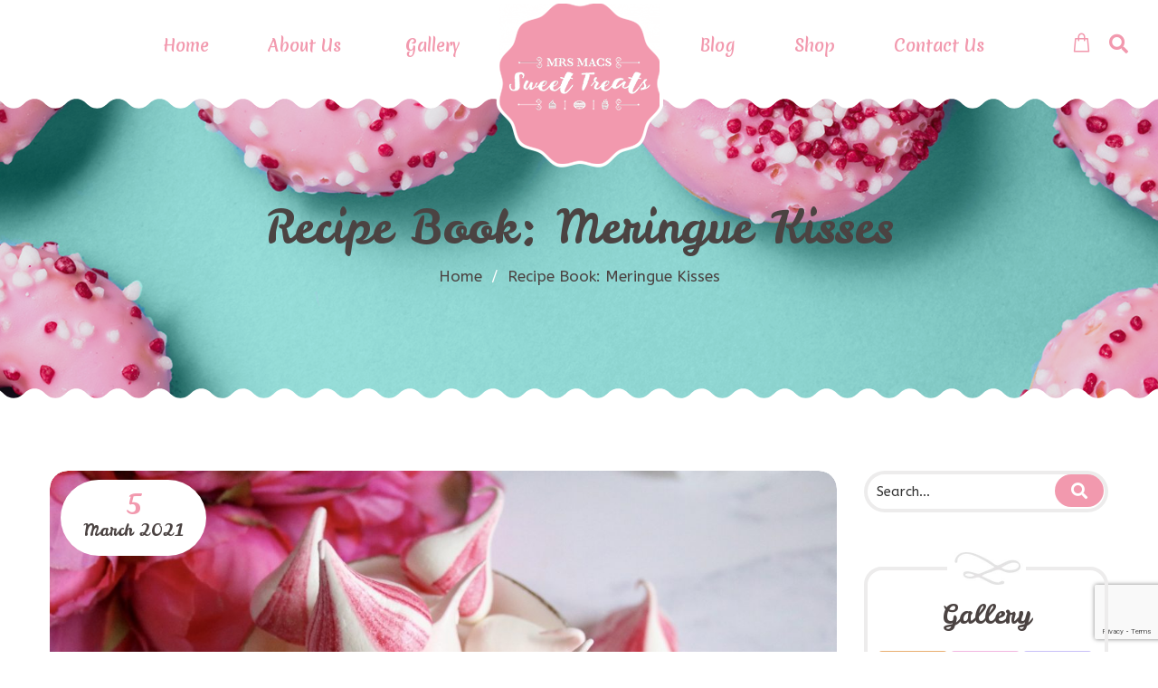

--- FILE ---
content_type: text/html; charset=UTF-8
request_url: https://www.mrsmacssweettreats.com/recipe-guide-meringue-kisses/
body_size: 22874
content:
<!DOCTYPE html>
<html lang="en-GB">
<head>
			<meta charset="UTF-8">
		<meta name="viewport" content="width=device-width, initial-scale=1, maximum-scale=1">
		<link rel="profile" href="https://gmpg.org/xfn/11">
		<link rel="pingback" href="https://www.mrsmacssweettreats.com/xmlrpc.php">
			<title>Recipe Book: Meringue Kisses &#8211; Mrs Macs Sweet Treats</title>
			<style>
				.outofstock-message {margin-top: 20px;margin-bottom: 20px;background-color: #77a464;padding: 20px;color: #ffffff;clear:both;border-radius:5px; }
				.stock.out-of-stock{display:none;}
				.outofstock-message a { font-style: italic; }
				.woocommerce div.product .stock { color: #ffffff !important; background-color: #77a464;padding:10px 20px;font-weight: 700; border-radius: 5px; }
				.instock_hidden {display: none;}
			</style>
			<meta name='robots' content='max-image-preview:large' />
<link rel='dns-prefetch' href='//www.youtube.com' />
<link rel='dns-prefetch' href='//fonts.googleapis.com' />
<link rel="alternate" type="application/rss+xml" title="Mrs Macs Sweet Treats &raquo; Feed" href="https://www.mrsmacssweettreats.com/feed/" />
<link rel="alternate" type="application/rss+xml" title="Mrs Macs Sweet Treats &raquo; Comments Feed" href="https://www.mrsmacssweettreats.com/comments/feed/" />
<link rel="alternate" type="application/rss+xml" title="Mrs Macs Sweet Treats &raquo; Recipe Book: Meringue Kisses Comments Feed" href="https://www.mrsmacssweettreats.com/recipe-guide-meringue-kisses/feed/" />
<link rel="alternate" title="oEmbed (JSON)" type="application/json+oembed" href="https://www.mrsmacssweettreats.com/wp-json/oembed/1.0/embed?url=https%3A%2F%2Fwww.mrsmacssweettreats.com%2Frecipe-guide-meringue-kisses%2F" />
<link rel="alternate" title="oEmbed (XML)" type="text/xml+oembed" href="https://www.mrsmacssweettreats.com/wp-json/oembed/1.0/embed?url=https%3A%2F%2Fwww.mrsmacssweettreats.com%2Frecipe-guide-meringue-kisses%2F&#038;format=xml" />
		<!-- This site uses the Google Analytics by MonsterInsights plugin v9.3.1 - Using Analytics tracking - https://www.monsterinsights.com/ -->
		<!-- Note: MonsterInsights is not currently configured on this site. The site owner needs to authenticate with Google Analytics in the MonsterInsights settings panel. -->
					<!-- No tracking code set -->
				<!-- / Google Analytics by MonsterInsights -->
		<style id='wp-img-auto-sizes-contain-inline-css' type='text/css'>
img:is([sizes=auto i],[sizes^="auto," i]){contain-intrinsic-size:3000px 1500px}
/*# sourceURL=wp-img-auto-sizes-contain-inline-css */
</style>
<link rel='stylesheet' id='reset-css' href='https://www.mrsmacssweettreats.com/wp-content/themes/bellaria/css/reset.css?ver=48cacc5999be6e20b136f14ac247e589' type='text/css' media='all' />
<link rel='stylesheet' id='sbi_styles-css' href='https://www.mrsmacssweettreats.com/wp-content/plugins/instagram-feed/css/sbi-styles.min.css?ver=6.8.0' type='text/css' media='all' />
<style id='wp-emoji-styles-inline-css' type='text/css'>

	img.wp-smiley, img.emoji {
		display: inline !important;
		border: none !important;
		box-shadow: none !important;
		height: 1em !important;
		width: 1em !important;
		margin: 0 0.07em !important;
		vertical-align: -0.1em !important;
		background: none !important;
		padding: 0 !important;
	}
/*# sourceURL=wp-emoji-styles-inline-css */
</style>
<style id='wp-block-library-inline-css' type='text/css'>
:root{--wp-block-synced-color:#7a00df;--wp-block-synced-color--rgb:122,0,223;--wp-bound-block-color:var(--wp-block-synced-color);--wp-editor-canvas-background:#ddd;--wp-admin-theme-color:#007cba;--wp-admin-theme-color--rgb:0,124,186;--wp-admin-theme-color-darker-10:#006ba1;--wp-admin-theme-color-darker-10--rgb:0,107,160.5;--wp-admin-theme-color-darker-20:#005a87;--wp-admin-theme-color-darker-20--rgb:0,90,135;--wp-admin-border-width-focus:2px}@media (min-resolution:192dpi){:root{--wp-admin-border-width-focus:1.5px}}.wp-element-button{cursor:pointer}:root .has-very-light-gray-background-color{background-color:#eee}:root .has-very-dark-gray-background-color{background-color:#313131}:root .has-very-light-gray-color{color:#eee}:root .has-very-dark-gray-color{color:#313131}:root .has-vivid-green-cyan-to-vivid-cyan-blue-gradient-background{background:linear-gradient(135deg,#00d084,#0693e3)}:root .has-purple-crush-gradient-background{background:linear-gradient(135deg,#34e2e4,#4721fb 50%,#ab1dfe)}:root .has-hazy-dawn-gradient-background{background:linear-gradient(135deg,#faaca8,#dad0ec)}:root .has-subdued-olive-gradient-background{background:linear-gradient(135deg,#fafae1,#67a671)}:root .has-atomic-cream-gradient-background{background:linear-gradient(135deg,#fdd79a,#004a59)}:root .has-nightshade-gradient-background{background:linear-gradient(135deg,#330968,#31cdcf)}:root .has-midnight-gradient-background{background:linear-gradient(135deg,#020381,#2874fc)}:root{--wp--preset--font-size--normal:16px;--wp--preset--font-size--huge:42px}.has-regular-font-size{font-size:1em}.has-larger-font-size{font-size:2.625em}.has-normal-font-size{font-size:var(--wp--preset--font-size--normal)}.has-huge-font-size{font-size:var(--wp--preset--font-size--huge)}.has-text-align-center{text-align:center}.has-text-align-left{text-align:left}.has-text-align-right{text-align:right}.has-fit-text{white-space:nowrap!important}#end-resizable-editor-section{display:none}.aligncenter{clear:both}.items-justified-left{justify-content:flex-start}.items-justified-center{justify-content:center}.items-justified-right{justify-content:flex-end}.items-justified-space-between{justify-content:space-between}.screen-reader-text{border:0;clip-path:inset(50%);height:1px;margin:-1px;overflow:hidden;padding:0;position:absolute;width:1px;word-wrap:normal!important}.screen-reader-text:focus{background-color:#ddd;clip-path:none;color:#444;display:block;font-size:1em;height:auto;left:5px;line-height:normal;padding:15px 23px 14px;text-decoration:none;top:5px;width:auto;z-index:100000}html :where(.has-border-color){border-style:solid}html :where([style*=border-top-color]){border-top-style:solid}html :where([style*=border-right-color]){border-right-style:solid}html :where([style*=border-bottom-color]){border-bottom-style:solid}html :where([style*=border-left-color]){border-left-style:solid}html :where([style*=border-width]){border-style:solid}html :where([style*=border-top-width]){border-top-style:solid}html :where([style*=border-right-width]){border-right-style:solid}html :where([style*=border-bottom-width]){border-bottom-style:solid}html :where([style*=border-left-width]){border-left-style:solid}html :where(img[class*=wp-image-]){height:auto;max-width:100%}:where(figure){margin:0 0 1em}html :where(.is-position-sticky){--wp-admin--admin-bar--position-offset:var(--wp-admin--admin-bar--height,0px)}@media screen and (max-width:600px){html :where(.is-position-sticky){--wp-admin--admin-bar--position-offset:0px}}

/*# sourceURL=wp-block-library-inline-css */
</style><link rel='stylesheet' id='wc-blocks-style-css' href='https://www.mrsmacssweettreats.com/wp-content/plugins/woocommerce/assets/client/blocks/wc-blocks.css?ver=wc-9.7.1' type='text/css' media='all' />
<style id='global-styles-inline-css' type='text/css'>
:root{--wp--preset--aspect-ratio--square: 1;--wp--preset--aspect-ratio--4-3: 4/3;--wp--preset--aspect-ratio--3-4: 3/4;--wp--preset--aspect-ratio--3-2: 3/2;--wp--preset--aspect-ratio--2-3: 2/3;--wp--preset--aspect-ratio--16-9: 16/9;--wp--preset--aspect-ratio--9-16: 9/16;--wp--preset--color--black: #000000;--wp--preset--color--cyan-bluish-gray: #abb8c3;--wp--preset--color--white: #ffffff;--wp--preset--color--pale-pink: #f78da7;--wp--preset--color--vivid-red: #cf2e2e;--wp--preset--color--luminous-vivid-orange: #ff6900;--wp--preset--color--luminous-vivid-amber: #fcb900;--wp--preset--color--light-green-cyan: #7bdcb5;--wp--preset--color--vivid-green-cyan: #00d084;--wp--preset--color--pale-cyan-blue: #8ed1fc;--wp--preset--color--vivid-cyan-blue: #0693e3;--wp--preset--color--vivid-purple: #9b51e0;--wp--preset--gradient--vivid-cyan-blue-to-vivid-purple: linear-gradient(135deg,rgb(6,147,227) 0%,rgb(155,81,224) 100%);--wp--preset--gradient--light-green-cyan-to-vivid-green-cyan: linear-gradient(135deg,rgb(122,220,180) 0%,rgb(0,208,130) 100%);--wp--preset--gradient--luminous-vivid-amber-to-luminous-vivid-orange: linear-gradient(135deg,rgb(252,185,0) 0%,rgb(255,105,0) 100%);--wp--preset--gradient--luminous-vivid-orange-to-vivid-red: linear-gradient(135deg,rgb(255,105,0) 0%,rgb(207,46,46) 100%);--wp--preset--gradient--very-light-gray-to-cyan-bluish-gray: linear-gradient(135deg,rgb(238,238,238) 0%,rgb(169,184,195) 100%);--wp--preset--gradient--cool-to-warm-spectrum: linear-gradient(135deg,rgb(74,234,220) 0%,rgb(151,120,209) 20%,rgb(207,42,186) 40%,rgb(238,44,130) 60%,rgb(251,105,98) 80%,rgb(254,248,76) 100%);--wp--preset--gradient--blush-light-purple: linear-gradient(135deg,rgb(255,206,236) 0%,rgb(152,150,240) 100%);--wp--preset--gradient--blush-bordeaux: linear-gradient(135deg,rgb(254,205,165) 0%,rgb(254,45,45) 50%,rgb(107,0,62) 100%);--wp--preset--gradient--luminous-dusk: linear-gradient(135deg,rgb(255,203,112) 0%,rgb(199,81,192) 50%,rgb(65,88,208) 100%);--wp--preset--gradient--pale-ocean: linear-gradient(135deg,rgb(255,245,203) 0%,rgb(182,227,212) 50%,rgb(51,167,181) 100%);--wp--preset--gradient--electric-grass: linear-gradient(135deg,rgb(202,248,128) 0%,rgb(113,206,126) 100%);--wp--preset--gradient--midnight: linear-gradient(135deg,rgb(2,3,129) 0%,rgb(40,116,252) 100%);--wp--preset--font-size--small: 13px;--wp--preset--font-size--medium: 20px;--wp--preset--font-size--large: 36px;--wp--preset--font-size--x-large: 42px;--wp--preset--font-family--inter: "Inter", sans-serif;--wp--preset--font-family--cardo: Cardo;--wp--preset--spacing--20: 0.44rem;--wp--preset--spacing--30: 0.67rem;--wp--preset--spacing--40: 1rem;--wp--preset--spacing--50: 1.5rem;--wp--preset--spacing--60: 2.25rem;--wp--preset--spacing--70: 3.38rem;--wp--preset--spacing--80: 5.06rem;--wp--preset--shadow--natural: 6px 6px 9px rgba(0, 0, 0, 0.2);--wp--preset--shadow--deep: 12px 12px 50px rgba(0, 0, 0, 0.4);--wp--preset--shadow--sharp: 6px 6px 0px rgba(0, 0, 0, 0.2);--wp--preset--shadow--outlined: 6px 6px 0px -3px rgb(255, 255, 255), 6px 6px rgb(0, 0, 0);--wp--preset--shadow--crisp: 6px 6px 0px rgb(0, 0, 0);}:where(.is-layout-flex){gap: 0.5em;}:where(.is-layout-grid){gap: 0.5em;}body .is-layout-flex{display: flex;}.is-layout-flex{flex-wrap: wrap;align-items: center;}.is-layout-flex > :is(*, div){margin: 0;}body .is-layout-grid{display: grid;}.is-layout-grid > :is(*, div){margin: 0;}:where(.wp-block-columns.is-layout-flex){gap: 2em;}:where(.wp-block-columns.is-layout-grid){gap: 2em;}:where(.wp-block-post-template.is-layout-flex){gap: 1.25em;}:where(.wp-block-post-template.is-layout-grid){gap: 1.25em;}.has-black-color{color: var(--wp--preset--color--black) !important;}.has-cyan-bluish-gray-color{color: var(--wp--preset--color--cyan-bluish-gray) !important;}.has-white-color{color: var(--wp--preset--color--white) !important;}.has-pale-pink-color{color: var(--wp--preset--color--pale-pink) !important;}.has-vivid-red-color{color: var(--wp--preset--color--vivid-red) !important;}.has-luminous-vivid-orange-color{color: var(--wp--preset--color--luminous-vivid-orange) !important;}.has-luminous-vivid-amber-color{color: var(--wp--preset--color--luminous-vivid-amber) !important;}.has-light-green-cyan-color{color: var(--wp--preset--color--light-green-cyan) !important;}.has-vivid-green-cyan-color{color: var(--wp--preset--color--vivid-green-cyan) !important;}.has-pale-cyan-blue-color{color: var(--wp--preset--color--pale-cyan-blue) !important;}.has-vivid-cyan-blue-color{color: var(--wp--preset--color--vivid-cyan-blue) !important;}.has-vivid-purple-color{color: var(--wp--preset--color--vivid-purple) !important;}.has-black-background-color{background-color: var(--wp--preset--color--black) !important;}.has-cyan-bluish-gray-background-color{background-color: var(--wp--preset--color--cyan-bluish-gray) !important;}.has-white-background-color{background-color: var(--wp--preset--color--white) !important;}.has-pale-pink-background-color{background-color: var(--wp--preset--color--pale-pink) !important;}.has-vivid-red-background-color{background-color: var(--wp--preset--color--vivid-red) !important;}.has-luminous-vivid-orange-background-color{background-color: var(--wp--preset--color--luminous-vivid-orange) !important;}.has-luminous-vivid-amber-background-color{background-color: var(--wp--preset--color--luminous-vivid-amber) !important;}.has-light-green-cyan-background-color{background-color: var(--wp--preset--color--light-green-cyan) !important;}.has-vivid-green-cyan-background-color{background-color: var(--wp--preset--color--vivid-green-cyan) !important;}.has-pale-cyan-blue-background-color{background-color: var(--wp--preset--color--pale-cyan-blue) !important;}.has-vivid-cyan-blue-background-color{background-color: var(--wp--preset--color--vivid-cyan-blue) !important;}.has-vivid-purple-background-color{background-color: var(--wp--preset--color--vivid-purple) !important;}.has-black-border-color{border-color: var(--wp--preset--color--black) !important;}.has-cyan-bluish-gray-border-color{border-color: var(--wp--preset--color--cyan-bluish-gray) !important;}.has-white-border-color{border-color: var(--wp--preset--color--white) !important;}.has-pale-pink-border-color{border-color: var(--wp--preset--color--pale-pink) !important;}.has-vivid-red-border-color{border-color: var(--wp--preset--color--vivid-red) !important;}.has-luminous-vivid-orange-border-color{border-color: var(--wp--preset--color--luminous-vivid-orange) !important;}.has-luminous-vivid-amber-border-color{border-color: var(--wp--preset--color--luminous-vivid-amber) !important;}.has-light-green-cyan-border-color{border-color: var(--wp--preset--color--light-green-cyan) !important;}.has-vivid-green-cyan-border-color{border-color: var(--wp--preset--color--vivid-green-cyan) !important;}.has-pale-cyan-blue-border-color{border-color: var(--wp--preset--color--pale-cyan-blue) !important;}.has-vivid-cyan-blue-border-color{border-color: var(--wp--preset--color--vivid-cyan-blue) !important;}.has-vivid-purple-border-color{border-color: var(--wp--preset--color--vivid-purple) !important;}.has-vivid-cyan-blue-to-vivid-purple-gradient-background{background: var(--wp--preset--gradient--vivid-cyan-blue-to-vivid-purple) !important;}.has-light-green-cyan-to-vivid-green-cyan-gradient-background{background: var(--wp--preset--gradient--light-green-cyan-to-vivid-green-cyan) !important;}.has-luminous-vivid-amber-to-luminous-vivid-orange-gradient-background{background: var(--wp--preset--gradient--luminous-vivid-amber-to-luminous-vivid-orange) !important;}.has-luminous-vivid-orange-to-vivid-red-gradient-background{background: var(--wp--preset--gradient--luminous-vivid-orange-to-vivid-red) !important;}.has-very-light-gray-to-cyan-bluish-gray-gradient-background{background: var(--wp--preset--gradient--very-light-gray-to-cyan-bluish-gray) !important;}.has-cool-to-warm-spectrum-gradient-background{background: var(--wp--preset--gradient--cool-to-warm-spectrum) !important;}.has-blush-light-purple-gradient-background{background: var(--wp--preset--gradient--blush-light-purple) !important;}.has-blush-bordeaux-gradient-background{background: var(--wp--preset--gradient--blush-bordeaux) !important;}.has-luminous-dusk-gradient-background{background: var(--wp--preset--gradient--luminous-dusk) !important;}.has-pale-ocean-gradient-background{background: var(--wp--preset--gradient--pale-ocean) !important;}.has-electric-grass-gradient-background{background: var(--wp--preset--gradient--electric-grass) !important;}.has-midnight-gradient-background{background: var(--wp--preset--gradient--midnight) !important;}.has-small-font-size{font-size: var(--wp--preset--font-size--small) !important;}.has-medium-font-size{font-size: var(--wp--preset--font-size--medium) !important;}.has-large-font-size{font-size: var(--wp--preset--font-size--large) !important;}.has-x-large-font-size{font-size: var(--wp--preset--font-size--x-large) !important;}
/*# sourceURL=global-styles-inline-css */
</style>

<style id='classic-theme-styles-inline-css' type='text/css'>
/*! This file is auto-generated */
.wp-block-button__link{color:#fff;background-color:#32373c;border-radius:9999px;box-shadow:none;text-decoration:none;padding:calc(.667em + 2px) calc(1.333em + 2px);font-size:1.125em}.wp-block-file__button{background:#32373c;color:#fff;text-decoration:none}
/*# sourceURL=/wp-includes/css/classic-themes.min.css */
</style>
<link rel='stylesheet' id='wapf-frontend-css-css' href='https://www.mrsmacssweettreats.com/wp-content/plugins/advanced-product-fields-for-woocommerce/assets/css/frontend.min.css?ver=1.6.12' type='text/css' media='all' />
<link rel='stylesheet' id='contact-form-7-css' href='https://www.mrsmacssweettreats.com/wp-content/plugins/contact-form-7/includes/css/styles.css?ver=6.0.5' type='text/css' media='all' />
<link rel='stylesheet' id='cooked-essentials-css' href='https://www.mrsmacssweettreats.com/wp-content/plugins/cooked/assets/admin/css/essentials.min.css?ver=1.9.6' type='text/css' media='all' />
<link rel='stylesheet' id='cooked-icons-css' href='https://www.mrsmacssweettreats.com/wp-content/plugins/cooked/assets/css/icons.min.css?ver=1.9.6' type='text/css' media='all' />
<link rel='stylesheet' id='cooked-styling-css' href='https://www.mrsmacssweettreats.com/wp-content/plugins/cooked/assets/css/style.min.css?ver=1.9.6' type='text/css' media='all' />
<style id='cooked-styling-inline-css' type='text/css'>
/* Main Color */.cooked-button,.cooked-fsm .cooked-fsm-top,.cooked-fsm .cooked-fsm-mobile-nav,.cooked-fsm .cooked-fsm-mobile-nav a.cooked-active,.cooked-browse-search-button,.cooked-icon-loading,.cooked-progress span,.cooked-recipe-search .cooked-taxonomy-selected,.cooked-recipe-card-modern:hover .cooked-recipe-card-sep,.cooked-recipe-card-modern-centered:hover .cooked-recipe-card-sep { background:#16a780; }.cooked-timer-obj,.cooked-fsm a { color:#16a780; }/* Main Color Darker */.cooked-button:hover,.cooked-recipe-search .cooked-taxonomy-selected:hover,.cooked-browse-search-button:hover { background:#1b9371; }
@media screen and ( max-width: 1000px ) {#cooked-timers-wrap { width:90%; margin:0 -45% 0 0; }.cooked-recipe-grid,.cooked-recipe-term-grid { margin:3% -1.5%; width: 103%; }.cooked-term-block.cooked-col-25,.cooked-recipe-grid.cooked-columns-3 .cooked-recipe,.cooked-recipe-grid.cooked-columns-4 .cooked-recipe,.cooked-recipe-grid.cooked-columns-5 .cooked-recipe,.cooked-recipe-grid.cooked-columns-6 .cooked-recipe { width: 47%; margin: 0 1.5% 3%; padding: 0; }}@media screen and ( max-width: 750px ) {.cooked-recipe-grid,.cooked-recipe-term-grid { margin:5% -2.5%; width:105%; }.cooked-term-block.cooked-col-25,.cooked-recipe-grid.cooked-columns-2 .cooked-recipe,.cooked-recipe-grid.cooked-columns-3 .cooked-recipe,.cooked-recipe-grid.cooked-columns-4 .cooked-recipe,.cooked-recipe-grid.cooked-columns-5 .cooked-recipe,.cooked-recipe-grid.cooked-columns-6 .cooked-recipe.cooked-recipe-grid .cooked-recipe { width:95%; margin:0 2.5% 5%; padding:0; }.cooked-recipe-info .cooked-left, .cooked-recipe-info .cooked-right { float:none; display:block; text-align:center; }.cooked-recipe-info > section.cooked-right > span, .cooked-recipe-info > section.cooked-left > span { margin:0.5rem 1rem 1rem; }.cooked-recipe-info > section.cooked-left > span:last-child, .cooked-recipe-info > span:last-child { margin-right:1rem; }.cooked-recipe-info > section.cooked-right > span:first-child { margin-left:1rem; }.cooked-recipe-search .cooked-fields-wrap { padding:0; display:block; }.cooked-recipe-search .cooked-fields-wrap > .cooked-browse-search { width:100%; max-width:100%; border-right:1px solid rgba(0,0,0,.15); margin:2% 0; }.cooked-recipe-search .cooked-fields-wrap.cooked-1-search-fields .cooked-browse-select-block { width:100%; left:0; }.cooked-recipe-search .cooked-fields-wrap > .cooked-field-wrap-select { display:block; width:100%; }.cooked-recipe-search .cooked-sortby-wrap { display:block; position:relative; width:68%; right:auto; top:auto; float:left; margin:0; }.cooked-recipe-search .cooked-sortby-wrap > select { position:absolute; width:100%; border:1px solid rgba(0,0,0,.15); }.cooked-recipe-search .cooked-browse-search-button { width:30%; right:auto; position:relative; display:block; float:right; }.cooked-recipe-search .cooked-browse-select-block { top:3rem; left:-1px; width:calc( 100% + 2px ) !important; border-radius:0 0 10px 10px; max-height:16rem; overflow:auto; transform:translate3d(0,-1px,0); }.cooked-recipe-search .cooked-fields-wrap.cooked-1-search-fields .cooked-browse-select-block { width:100%; padding:1.5rem; }.cooked-recipe-search .cooked-fields-wrap.cooked-2-search-fields .cooked-browse-select-block { width:100%; padding:1.5rem; }.cooked-recipe-search .cooked-fields-wrap.cooked-3-search-fields .cooked-browse-select-block { width:100%; padding:1.5rem; }.cooked-recipe-search .cooked-fields-wrap.cooked-4-search-fields .cooked-browse-select-block { width:100%; padding:1.5rem; }.cooked-recipe-search .cooked-browse-select-block { flex-wrap:wrap; max-height:20rem; }.cooked-recipe-search .cooked-browse-select-block .cooked-tax-column { width:100%; min-width:100%; padding:0 0 1.5rem; }.cooked-recipe-search .cooked-browse-select-block .cooked-tax-column > div { max-height:none; }.cooked-recipe-search .cooked-browse-select-block .cooked-tax-column:last-child { padding:0; }.cooked-recipe-search .cooked-fields-wrap.cooked-1-search-fields .cooked-browse-select-block .cooked-tax-column { width:100%; }.cooked-recipe-search .cooked-fields-wrap.cooked-2-search-fields .cooked-browse-select-block .cooked-tax-column { width:100%; }.cooked-recipe-search .cooked-fields-wrap.cooked-3-search-fields .cooked-browse-select-block .cooked-tax-column { width:100%; }.cooked-recipe-search .cooked-fields-wrap.cooked-4-search-fields .cooked-browse-select-block .cooked-tax-column { width:100%; }#cooked-timers-wrap { width:20rem; right:50%; margin:0 -10rem 0 0; transform:translate3d(0,11.2em,0); }#cooked-timers-wrap.cooked-multiples { margin:0; right:0; border-radius:10px 0 0 0; width:20rem; }#cooked-timers-wrap .cooked-timer-block { padding-left:3.25rem; }#cooked-timers-wrap .cooked-timer-block.cooked-visible { padding-top:1rem; line-height:1.5rem; padding-left:3.25rem; }#cooked-timers-wrap .cooked-timer-block .cooked-timer-step { font-size:0.9rem; }#cooked-timers-wrap .cooked-timer-block .cooked-timer-desc { font-size:1rem; padding:0; }#cooked-timers-wrap .cooked-timer-block .cooked-timer-obj { top:auto; right:auto; width:auto; font-size:1.5rem; line-height:2rem; }#cooked-timers-wrap .cooked-timer-block .cooked-timer-obj > i.cooked-icon { font-size:1.5rem; width:1.3rem; margin-right:0.5rem; }#cooked-timers-wrap .cooked-timer-block i.cooked-icon-times { line-height:1rem; font-size:1rem; top:1.4rem; left:1.2rem; }body.cooked-fsm-active #cooked-timers-wrap { bottom:0; }/* "Slide up" on mobile */.cooked-fsm { opacity:1; transform:scale(1); top:120%; }.cooked-fsm.cooked-active { top:0; }.cooked-fsm .cooked-fsm-mobile-nav { display:block; }.cooked-fsm .cooked-fsm-ingredients,.cooked-fsm .cooked-fsm-directions-wrap { padding:9rem 2rem 1rem; width:100%; display:none; left:0; background:#fff; }.cooked-fsm .cooked-fsm-ingredients.cooked-active,.cooked-fsm .cooked-fsm-directions-wrap.cooked-active { display:block; }.cooked-fsm {-webkit-transition: all 350ms cubic-bezier(0.420, 0.000, 0.150, 1.000);-moz-transition: all 350ms cubic-bezier(0.420, 0.000, 0.150, 1.000);-o-transition: all 350ms cubic-bezier(0.420, 0.000, 0.150, 1.000);transition: all 350ms cubic-bezier(0.420, 0.000, 0.150, 1.000);}}@media screen and ( max-width: 520px ) {.cooked-fsm .cooked-fsm-directions p { font-size:1rem; }.cooked-fsm .cooked-recipe-directions .cooked-heading { font-size:1.25rem; }#cooked-timers-wrap { width:100%; right:0; margin:0; border-radius:0; }.cooked-recipe-search .cooked-fields-wrap > .cooked-browse-search { margin:3% 0; }.cooked-recipe-search .cooked-sortby-wrap { width:67%; }}
/*# sourceURL=cooked-styling-inline-css */
</style>
<link rel='stylesheet' id='cwssvgi-f-css-css' href='https://www.mrsmacssweettreats.com/wp-content/plugins/cws-svgicons/cwssvgi_f.css?ver=48cacc5999be6e20b136f14ac247e589' type='text/css' media='all' />
<style id='woocommerce-inline-inline-css' type='text/css'>
.woocommerce form .form-row .required { visibility: visible; }
/*# sourceURL=woocommerce-inline-inline-css */
</style>
<link rel='stylesheet' id='brands-styles-css' href='https://www.mrsmacssweettreats.com/wp-content/plugins/woocommerce/assets/css/brands.css?ver=9.7.1' type='text/css' media='all' />
<link rel='stylesheet' id='gf-css' href='//fonts.googleapis.com/css?family=ABeeZee%3Aregular%7CMerienda+One%3Aregular%7CLeckerli+One%3Aregular&#038;ver=6.9#038;subset=latin' type='text/css' media='all' />
<link rel='stylesheet' id='font_awesome-css' href='https://www.mrsmacssweettreats.com/wp-content/themes/bellaria/fonts/fa/font-awesome.min.css?ver=48cacc5999be6e20b136f14ac247e589' type='text/css' media='all' />
<link rel='stylesheet' id='select2_init-css' href='https://www.mrsmacssweettreats.com/wp-content/themes/bellaria/css/select2.css?ver=48cacc5999be6e20b136f14ac247e589' type='text/css' media='all' />
<link rel='stylesheet' id='animate-css' href='https://www.mrsmacssweettreats.com/wp-content/themes/bellaria/css/animate.css?ver=48cacc5999be6e20b136f14ac247e589' type='text/css' media='all' />
<link rel='stylesheet' id='layout-css' href='https://www.mrsmacssweettreats.com/wp-content/themes/bellaria/css/layout.css?ver=48cacc5999be6e20b136f14ac247e589' type='text/css' media='all' />
<link rel='stylesheet' id='fancybox-css' href='https://www.mrsmacssweettreats.com/wp-content/themes/bellaria/css/jquery.fancybox.css?ver=48cacc5999be6e20b136f14ac247e589' type='text/css' media='all' />
<link rel='stylesheet' id='flaticon-css' href='https://www.mrsmacssweettreats.com/wp-content/themes/bellaria/fonts/fi/flaticon.css?ver=48cacc5999be6e20b136f14ac247e589' type='text/css' media='all' />
<link rel='stylesheet' id='cwsicon-css' href='https://www.mrsmacssweettreats.com/wp-content/themes/bellaria/fonts/cws-icons/cwsicon.css?ver=48cacc5999be6e20b136f14ac247e589' type='text/css' media='all' />
<link rel='stylesheet' id='mediaelement-css' href='https://www.mrsmacssweettreats.com/wp-includes/js/mediaelement/mediaelementplayer-legacy.min.css?ver=4.2.17' type='text/css' media='all' />
<link rel='stylesheet' id='wp-mediaelement-css' href='https://www.mrsmacssweettreats.com/wp-includes/js/mediaelement/wp-mediaelement.min.css?ver=48cacc5999be6e20b136f14ac247e589' type='text/css' media='all' />
<link rel='stylesheet' id='cws_main-css' href='https://www.mrsmacssweettreats.com/wp-content/themes/bellaria/css/cws_main.css?ver=48cacc5999be6e20b136f14ac247e589' type='text/css' media='all' />
<style id='cws_main-inline-css' type='text/css'>
.widget .woocommerce-product-search .screen-reader-text:before{
					font-size: 17px;
				}.top_panel_woo_minicart,
						.woocommerce .button,
						.woocommerce .shipping-calculator-button:hover,
						.woocommerce .checkout-button:hover,
						.checkout_coupon input[name="apply_coupon"]:hover{
					color: #4b4342;
				}body,
					.main_menu .cws_megamenu_item,
					.main_menu .sub-menu .menu-item > a{
						font-family: ABeeZee;
						font-size: 17px;
						line-height: 29px;
						color: #4b4342;
					}#wp-calendar td#prev a:before,
					#wp-calendar td#next a:before,
					.widget #searchform .screen-reader-text:before,
					#search_bar_item input[name='s']{
						font-size:17px;
					}.site_header#sticky.alt .main_menu .menu-item,
						.testimonial.without_image .author_info + .author_info:before{
						color: #4b4342;
					}.site_header#sticky.alt .main_menu.sandwich .sandwich_switcher .ham,
					.site_header#sticky.alt .main_menu.sandwich .sandwich_switcher .ham:before,
					.site_header#sticky.alt .main_menu.sandwich .sandwich_switcher .ham:after{
						background-color: #4b4342;
					}.widget ul>li.recentcomments:before,
					.widget ul>li.recentcomments:after{
						width: 29px;
						height: 29px;
					}
					.widget .menu .pointer{
						height: 29px;
					}
					
.main_menu .menu-item,
					#mobile_menu .megamenu_item_column_title,
					#mobile_menu .widget_nav_menu .menu-item{
						font-family: Merienda One;
						font-size: 18px;
						line-height: 36px;
						color: #4b4342;
					}.main_menu.sandwich .sandwich_switcher .ham,
					.main_menu.sandwich .sandwich_switcher .ham:before,
					.main_menu.sandwich .sandwich_switcher .ham:after,
					#mobile_header .sandwich_switcher .ham,
					#mobile_header .sandwich_switcher .ham:before,
					#mobile_header .sandwich_switcher .ham:after{
						background-color: #1c3545;
					}.cws_megamenu_item .megamenu_item_column_title .pointer{
						font-size:18px;
					}#mobile_menu .menu-item:hover{
						color:#4b4342;
					}
ul.products.list li.product .woo_product_post_title.posts_grid_post_title{
					font-family: Leckerli One;
				}.top_panel_woo_minicart.widget ul,
					ul.products.list li.product .woo_product_post_title.posts_grid_post_title,
					.product_list_widget li.mini_cart_item > a,
					.woocommerce .button,
					.woocommerce .button.checkout:hover{
					color: #4b4342;
				}.woocommerce .button{
					border-color: #4b4342;
				}.woocommerce .button:hover,
					.woocommerce .button.checkout{
					background-color: #4b4342;
				}.widgettitle{
						font-family: Leckerli One;
						font-size: 28px;
						line-height: 39px;
						color: #4b4342;
					}.widgettitle + .carousel_nav{
						line-height: 39px;
	}
	h1, h2, h3, h4, h5, h6,
	.pagination .page-numbers:not(.prev):not(.next),
	.pagination .page_links a,
	blockquote, q,
	input[type='submit']{
						font-family: Leckerli One;
						color: #4b4342;
					}ol, .widget ul a,
					.cwsstaff_post.posts_grid_post:hover .post_title,
					a.more-link{
						color: #4b4342;
	}input[type='submit'],
					a.more-link,
					a.more-link:hover{
						border-color: #4b4342;
	}a.more-link:hover{
						background-color: #4b4342;
	}.cwsstaff_post_title > svg{
						fill: #4b4342;
	}.bellaria_button,
	.post_single.format-quote .post_single_post_media,
	.widget ul>li.recentcomments:before,
	.vc_pie_chart .vc_pie_chart_value,
	.cooked-recipe-grid .cooked-recipe-name,
	.vc_tta.vc_general.vc_tta-tabs .vc_tta-tab > a,
	.product .summary .price,
	.cooked-recipe-grid .cooked-recipe-card-title{
					font-family: Leckerli One;
	}
					@media screen and ( min-width: 981px ){
						#page.single_sidebar .cwsstaff_posts_grid.posts_grid_2 .cwsstaff_post_title.posts_grid_post_title,
						#page.double_sidebar .cwsstaff_posts_grid.posts_grid_2 .cwsstaff_post_title.posts_grid_post_title{
							color: #4b4342;
						}
					}
	
					@media screen and ( max-width: 479px ){
						.cwsstaff_post_title.posts_grid_post_title{
							color: #4b4342;
						}
					}
	
					.bellaria_button,
					.bellaria_button i,
					.bellaria_button.alt:hover,
					.bellaria_button.figure,
					.bellaria_button.figure.alt:hover,
					.products:not(.list) .add_to_cart_button{
						color: #4b4342;
					}
	
					.bellaria_button:hover,
					.bellaria_button:hover span:before,
					.bellaria_button.figure:hover,
					.bellaria_button.figure:hover span:before,
					.bellaria_button.alt,
					.bellaria_button.alt span:before,
					.bellaria_button.alt.figure,
					.bellaria_button.alt.figure span:before,
					.products:not(.list) .product_type_simple:hover,
					.products:not(.list) .add_to_cart_button:hover,
					.products:not(.list) .product_type_variable:hover{
						background-color: #4b4342;
					}
	
					.bellaria_button,
					.bellaria_button.figure,
					.bellaria_button:hover,
					.bellaria_button:hover span:before,
					.bellaria_button.figure:hover,
					.bellaria_button.figure:hover span:before,
					.bellaria_button.alt,
					.bellaria_button.alt span:before,
					.bellaria_button.alt.figure,
					.bellaria_button.alt.figure span:before,
					.products:not(.list) .product_type_simple:hover,
					.products:not(.list) .add_to_cart_button:hover,
					.products:not(.list) .product_type_variable:hover{
						border-color: #4b4342;
					}
	
ul.products .product:hover hr,
						.woo_banner.sale_bunner:before,
						.woo_banner.sale_bunner:after,
						.woo_banner.sale_bunner .woo_banner_text:before,
						.woo_banner.sale_bunner .woo_banner_text:after,
						.shop_table.cart .product-remove a:before,
						.woocommerce .cart-collaterals h2:before,
						.woocommerce a.checkout-button:hover,
						.woocommerce-billing-fields h3:before,
						.woocommerce-shipping-fields h3:before,
						.woocommerce #place_order:hover,
						.woocommerce .woocommerce-Button.button,
						.product_list_widget .mini_cart_item .remove:hover:before,
						.product_list_widget .mini_cart_item .remove:hover:after,
						.woocommerce-error,
						.woocommerce-thankyou-order-failed,
						.products:not(.list) .added_to_cart,
						ul li.widget.widget_price_filter:after,
						.shop_table.cart .coupon .button:hover{
							background-color: #7d2248;
						}
						.cws_woo_single_product_thumbnails .carousel_nav:hover,
						.woocommerce.add_to_cart_inline,
						div.product .comment-text .meta strong,
						.product_list_widget li > a,
						.woocommerce .shipping-calculator-button:hover,
						.widget_top_rated_products li > span,
						.widget_top_rated_products li > ins,
						.mini_cart_item span.quantity,
						.woocommerce-error:after,
						.woocommerce-thankyou-order-failed:after,
						.products:not(.list) .added_to_cart:hover,
						a.woocommerce-product-gallery__trigger:before,
						.woocommerce .coupon .button,
						.shop_table.cart input[name="update_cart"]:hover,
						.woocommerce .cart_totals .shop_table .order-total td,
						table.woocommerce-checkout-review-order-table .order-total{
							color: #7d2248;
						}
						.woocommerce .checkout-button:hover,
						.woocommerce #place_order:hover,
						.woocommerce .woocommerce-Button.button,
						.products:not(.list) .added_to_cart,
						.top_panel_woo_minicart .buttons .button.checkout{
							border-color: #7d2248;
						}
						.woocommerce-MyAccount-navigation ul li.is-active{
							border-bottom-color: #7d2248;
						}.woo_panel .gridlist-toggle > a.active,
						.woo_panel .gridlist-toggle > a:hover,
						.price_slider .ui-slider-handle,
						.checkout_coupon input[name="apply_coupon"],
						.woocommerce-info,
						.top_panel_woo_minicart .buttons .button,
						.price_slider .ui-slider-handle,
						.price_slider_wrapper .price_slider{
							background-color: #7d2248;
						}
						.woocommerce .shipping-calculator-button,
						.woocommerce-info:after{
							color: #7d2248;
						}
						.woo_panel .gridlist-toggle > a.active,
						.woo_panel .gridlist-toggle > a:hover,
						.woocommerce .coupon .button,
						.checkout_coupon input[name="apply_coupon"],
						.top_panel_woo_minicart .buttons .button{
							border-color: #7d2248;
						}
						.price_slider span.ui-slider-handle:before{
							border-bottom-color: #7d2248;
						}.added_to_cart,
						.shop_table.cart input[name="update_cart"],
						.top_panel_woo_minicart .buttons .button.checkout,
						.widget .woocommerce-product-search .screen-reader-text,
						.woocommerce input[name="update_cart"],
						.woocommerce .cart_totals .shop_table .shipping-calculator-form .button,
						.woo_minicart_bar_item .top_panel_woo_minicart:after{
							border-color: #7d2248;
						}
						.added_to_cart:hover,
						.woocommerce-message,
						.myaccount_user,
						.shop_table.cart input[name="update_cart"],
						.top_panel_woo_minicart .buttons .button.checkout,
						.widget .woocommerce-product-search .screen-reader-text,
						.woocommerce input[name="update_cart"],
						.woocommerce .cart_totals .shop_table .shipping-calculator-form .button,
						.woocommerce-thankyou-order-received{
							background-color: #7d2248;
						}
						.woocommerce-message:after,
						.myaccount_user:after,
						.widget .woocommerce-product-search .screen-reader-text.hover,
						.products:not(.list) .gridlist-buttonwrap .added_to_cart.wc-forward,
						.woocommerce-thankyou-order-received:after,
						.woocommerce_info .showcoupon:hover,
						.top_panel_woo_minicart .buttons .button:hover,
						.top_panel_woo_minicart .buttons .button.checkout:hover{
							color:  #7d2248;
						}.product_meta span > a,
						.product .summary .price,
						.woocommerce_info .showcoupon{
							color:  #f299ae;
						}
						.product .summary form.cart .quantity ~ .single_add_to_cart_button,
						.woocommerce .checkout-button,
						.woocommerce #place_order{
							background-color:  #f299ae;
						}
						.product .summary form.cart .quantity ~ .single_add_to_cart_button,
						.woocommerce .checkout-button,
						.woocommerce #place_order{
							border-color:  #f299ae;
						}
						.wc-tabs > li.active{
							border-bottom-color: #f299ae;
						}a,
									ul li:before,
									ul.custom_icon_style .list_list,
									.widget ul a:hover,
									h1 > a:hover,
									h2 > a:hover,
									h3 > a:hover,
									h4 > a:hover,
									h5 > a:hover,
									h6 > a:hover,
									.post_posts_grid_post_content.read_more_alt .more-link:hover,
									#comments .comments_number,
									.wp-playlist-light .wp-playlist-current-item:before,
									.wp-playlist-light .wp-playlist-tracks .wp-playlist-playing,
									.cwsstaff_post_terms.single_post_terms,
									#footer_widgets .widget ul a:hover,
									#footer_social .social_icon:hover,
									.banner_icon,
									.bellaria_services_column:hover
									.testimonial .author_status,
									.cws_twitter .cws_twitter_icon i,
									.select2-results .select2-highlighted,
									.widget_icon,
									span.wpcf7-form-control-wrap:first-of-type:last-of-type:first-child input.wpcf7-validates-as-required.wpcf7-not-valid + .wpcf7-not-valid-tip:after,
									.post_posts_grid_post_content.read_more_alt
									.more-link i,
									.comment-reply-link,
									.widget #searchform .screen-reader-text.hover,
									.widget_social .social_icon:hover,
									.widget.custom_color .widget_social .social_icon:hover,
									.bellaria_process_title .process_number,
									.bellaria_process_icon,
									.small_type .latest_post_post:hover .latest_post_post_date .date,
									.latest_post_post .latest_post_post_media .link:hover,
									.hexagon_grid .pic .links a:hover,
									.post_info_wrap .info_icon,
									.post_info_wrap i,
									.comment-reply-link .reply_icon,
									.post_post_header > a:hover,
									.widget ul>li:before,
									.cws_megamenu_item .megamenu_item_column_title,
									.main_menu .cws_megamenu_item .widget .menu .menu-item > a:before,
									.pricing_plan_price,
									.dropcap:not(.dropcap_fill),
									.main_menu > .menu-item:hover > a,
									.main_menu .sub-menu .menu-item.current-menu-item > a,
									#main_menu.main_menu .menu-item.current-menu-item,
									#header_wrapper .main_menu > .menu-item.current-menu-parent,
									#main_menu.main_menu > .menu-item.current_page_ancestor,
									#site_header .main_menu > .menu-item.current_page_item,
									#header_wrapper .main_menu .sub-menu > .menu-item.current-menu-ancestor > a,
									#header_wrapper .main_menu > .menu-item.current_page_ancestor,
									#header_wrapper .main_menu .sub-menu > .menu-item.current-menu-ancestor,
									.large_type .latest_post_post .latest_post_post_data .date,
									#mobile_menu.main_menu .menu-item.current-menu-item,
									.main_menu .cws_megamenu_item:hover, 
									.main_menu .sub-menu .menu-item:hover > a{
			color: #7d2248;
		}
								.bellaria_services_column.hovered:hover .bellaria_services_icon svg,
								.bellaria_services_column.icon_alt .bellaria_services_icon svg{
			fill: #7d2248;
		}
								hr:before,
								.post_terms .v_sep{
			border-left-color: #7d2248;
		}
								abbr{
			border-bottom-color: #7d2248;
		}
								.more-link:hover,
								.widget ul>li.recentcomments:after,
								.widget .menu .pointer:before,
								.widget .menu .pointer:after,
								.widget .menu .menu-item.active,
								.widget .menu .menu-item:hover,
								a[rel^="attachment"]:before,
								.gallery .gallery-item a:before,
								.wp-playlist-light .wp-playlist-current-item,
								hr.posts_grid_small_divider,
								hr.short,
								.testimonial.bellaria_module figcaption:before,
								.process_number_wrap,
								.testimonial.bellaria_module .quote q:after,
								.vc_tta.vc_tta-accordion.vc_general .vc_tta-panel-body:before,
								.vc_tta.vc_general.vc_tta-accordion .vc_tta-panel-title:before,
								.vc_tta.vc_general.vc_tta-accordion .vc_tta-panel-title:after,
								.vc_tta.vc_general.vc_tta-tabs.vc_tta-tabs-position-top .vc_tta-tab.vc_active,
								body.wpb-js-composer .vc_tta.vc_general.vc_tta-accordion .vc_tta-panel.vc_active, 
								body.wpb-js-composer .vc_tta.vc_general.vc_tta-accordion .vc_tta-panel.vc_active .vc_tta-panel-body,
								.portfolio_item_post .side_load .load_bg,
								.widget .tagcloud a:hover,
								#wp-calendar td:not(#prev):not(#next) a,
								#wp-calendar td:not(#prev):not(#next) a:before,
								#wp-calendar td:not(#prev):not(#next) a:after,
								.main_menu .sub-menu .menu-item > a:after,
								.dropcap.dropcap_fill,
								.widget .woocommerce-product-search .screen-reader-text,
								.main_menu > .menu-item > a:before,
								.tabs_alternative.vc_tta.vc_general.vc_tta-tabs.vc_tta-tabs-position-top .vc_tta-panel-heading .vc_tta-panel-title,
								.sec_desc .benefits_media:hover .benefits_hover_content:before,
								.benefits_icon .icon,
								.widget-bellaria-about .bellaria_button_wrapper .bellaria_button:hover,
								.widget-bellaria-about .image_wrap:before,
								.cooked-recipe-card-modern-centered:hover .cooked-recipe-card-sep,
								.cooked-browse-search-button,
								.vc_tta.vc_general.vc_tta-tabs.vc_tta-tabs-position-top .vc_active .vc_tta-panel-heading .vc_tta-panel-title,
								.mc4wp-form .mc4wp-form-fields > p + p:hover{
			background-color: #7d2248;
		}
								.more-link:hover,
								button,
								.latest_tweets .tweet:before,
								.cws_twitter .cws_twitter_icon i,
								.cta_icon,
								span.wpcf7-form-control-wrap:first-of-type:last-of-type:first-child input.wpcf7-not-valid,
								.dropcap.dropcap_border,
								.widget .woocommerce-product-search .screen-reader-text,
								.select2-container .select2-selection--single,
								.widget-bellaria-about .bellaria_button_wrapper .bellaria_button:hover,
								.bellaria_pricing_plan,
								.pricing_plan_content > *,
								.main_menu .menu-item > .sub-menu:before,
								.menu_wrapper .wpml-ls-sub-menu:before{
			border-color: #7d2248;
		}
								.main_menu > .menu-item >.sub-menu,
								.bellaria_services_column{
			border-top-color: #7d2248;
		}
		.comment-form-rating .stars .stars-active,
									.post_post_terms,
									.post_post_terms a,
									.latest_post_list_more{
			color: #7d2248;
		}
		.vc_toggle .vc_toggle_icon,
									span.wpcf7-form-control-wrap:first-of-type:last-of-type:first-child + input[type='submit'],
									#banner_404_away .bellaria_button{
			border-color: #7d2248;
		}
								hr:before{
			border-right-color: #7d2248;
		}
								.hex:after{
			border-top-color: #7d2248;
		}
								.vc_toggle.vc_toggle_active .vc_toggle_icon,
								span.wpcf7-form-control-wrap:first-of-type:last-of-type:first-child + input[type='submit'],
								.post_post.sticky > .post_post_header,
								.hex,
								#banner_404_away .bellaria_button:hover,
								.woo_mini_count{
			background-color: #7d2248;
		}
		#wp-calendar td#prev a:hover:before,
		#wp-calendar td#next a:hover:before,
		.vc_toggle .vc_toggle_icon,
		.vc_toggle.vc_toggle_active .vc_toggle_title > h4,
		.search_posts_grid .post_post_terms,
		.search_posts_grid .post_post_terms a{
			color: #7d2248;
		}.bellaria_pb_progress,
		.post_post_header a:hover,
		.post_post_header .info_icon,
		.post_post_header .fa,
		.post_post_header .like .sl-icon,
		.post_post_header .like a:hover,
		.post_post_media .date span:first-child,
		.pagination .page_links .page-numbers.current,
		.pagination .page_links .page-numbers:hover,
		.pagination .page_links a:hover,
		blockquote:before,
		blockquote:after,
		q:before,
		ul > li:before,
		.post_title.post_post_title a:hover,
		.post_posts_grid .pic.link_post .link, 
		.post_single_post_media .pic.link_post .link,
		.format-quote .post_no_image_wrap:before,
		.post_single.format-quote .post_single_post_media:before,
		.post_single.format-quote .post_single_post_media:after,
		.widget ul>li.recentcomments:before,
		.widget_post_terms a,
		.widget .recentcomments a.url,
		.posts_grid .portfolio_item_post.under_img .cwsportfolio_post_title:hover,
		a:hover > .cwsstaff_post_title,
		.cwsstaff_social_links.post_social_links a:hover,
		.filter_wrap .filter.active h5,
		.filter_wrap .filter:hover h5,
		.widget.widget_categories ul>li,
		.post_post_media .link a:hover,
		#commentform .submit,
		#commentform p.logged-in-as a,
		#scroll_to_top{
			color: #f299ae;
		}
		.bellaria_pb_progress,
		.widget .searchform .screen-reader-text,
		.widget .woocommerce-product-search .screen-reader-text,
		table thead tr:first-child,
		.widget .tagcloud a,
		.woo_banner_wrapper{
			background: #f299ae;
		}
		.post_format-post-format-gallery .gallery_post_carousel_nav.prev:hover:before,
		.post_format-post-format-gallery .gallery_post_carousel_nav.next:hover:before,
		.post_format-post-format-gallery .gallery_post_carousel_nav.prev:hover:after,
		.post_format-post-format-gallery .gallery_post_carousel_nav.next:hover:after,
		#commentform .submit{
			border-color: #f299ae;
		}
		hr:before,
		.owl-controls .owl-page,
		.cwsstaff_social_links.post_social_links a,
		#commentform .submit:hover,
		mark{
			background-color: #f299ae;
		}
		.owl-controls .owl-page,
		.cwsstaff_photo:before,
		.cwsstaff_social_links.post_social_links a,
		.main_menu > .menu-item:after{
			border-color: #f299ae;
		}
		.posts_grid .portfolio_item_post.under_img .cwsportfolio_post_title:hover a .div_left,
		.posts_grid .portfolio_item_post.under_img .cwsportfolio_post_title:hover a .div_right,
		a:hover > .cwsstaff_post_title > svg,
		.filter_wrap .filter_svg svg,
		.filter_wrap .filter_shape,
		#scroll_to_top:hover > svg{
			fill: #f299ae;
		}
		.hex:before,
		.menu_search_wrap .search-field{
			border-bottom-color: #f299ae;
		}
		#scroll_to_top:hover > svg{
			fill: #f299ae !important;
		}

			#header_img_bg:before{
				background-color:rgba(39,43,49,0.1);
			}
		
	.main_menu > .menu-item > a, 
	.main_menu > .menu-item > span.pointer{
		padding-top: 20px;padding-left: 30px;padding-right: 30px;padding-bottom: 20px;
	}
			#site_header{
				background-color:rgba(255,255,255,1);
		}
	#site_header .woo_minicart_bar_item .bar_element,
	.menu_wrapper .bellaria_extra_button a.extra_btn_url,
	.header_wrap_menu .bellaria_extra_button a.extra_btn_url,	
	.menu_wrapper .menu_search_button,
	#site_header .main_menu > .menu-item{
		color: #f299ae;
	}
	.main_menu > .wpml-ls-slot-main-menu:before{
		border-right-color: #f299ae;
	}
	
		#header_img_bg{
			background-image: url(https://www.mrsmacssweettreats.com/wp-content/uploads/2017/12/1920x400.jpg);
		}
		#page_title,
		#page_title_section .bread-crumbs{
			color: #4b4342;
		}

		#footer_widgets{
			color:				#ffffff;
		}
		#footer:before{
			background-color: 	rgba(242,153,174,0.9);;
		}
		#footer_widgets .carousel_nav > *{
			color: 			#ffffff;
			border-color:	#ffffff;
		}
		#footer_widgets h1,
		#footer_widgets h2,
		#footer_widgets h3,
		#footer_widgets h4,
		#footer_widgets h5,
		#footer_widgets h6,
		#footer_widgets i,
		#footer_widgets .carousel_nav > *:hover,
		#footer_widgets .widget ul a,
		#footer_widgets .widget.custom_color input[type='submit']:hover,
		#footer_widgets .widget textarea{
			color:			#ffffff;
		}
		#footer_widgets .widget_icon{
			color: #f299ae !important;
		}
		#footer_widgets .carousel_nav > *:hover{
			border-color:	#ffffff;
		}
		#footer_widgets .widget_header .carousel_nav > *:hover{
			background-color: #ffffff;
		}
	

			#site_footer{
				background-color: rgba(125,34,72,0.6);;
				color: #ffffff;
			}
			#footer_social .social_icon{
				color: #ffffff;
			}
		

		#document > #wpadminbar{
			margin-top: auto;
		}
	
/*# sourceURL=cws_main-inline-css */
</style>
<link rel='stylesheet' id='woocommerce-css' href='https://www.mrsmacssweettreats.com/wp-content/themes/bellaria/woocommerce/css/woocommerce.css?ver=48cacc5999be6e20b136f14ac247e589' type='text/css' media='all' />
<style id='woocommerce-inline-css' type='text/css'>
.woo_product_post_thumbnail.post_single_post_thumbnail{padding-left: 6px;padding-right: 5px;padding-top: 11px;}.woo_product_post_media.post_single_post_media .thumbnails{margin-left: -6px;margin-right: -5px;margin-top: -11px;}.woo_product_post_media_wrapper.post_single_post_media_wrapper > .pic:not(:only-child){margin-bottom: 20px;}
/*# sourceURL=woocommerce-inline-css */
</style>
<link rel='stylesheet' id='jquery-ui-timepicker-addon-orddd-css' href='https://www.mrsmacssweettreats.com/wp-content/plugins/order-delivery-date/css/jquery-ui-timepicker-addon.css?ver=9.24.0' type='text/css' media='' />
<link rel='stylesheet' id='style-css' href='https://www.mrsmacssweettreats.com/wp-content/themes/bellaria/style.css?ver=48cacc5999be6e20b136f14ac247e589' type='text/css' media='all' />
<script type="text/javascript" src="https://www.mrsmacssweettreats.com/wp-includes/js/jquery/jquery.min.js?ver=3.7.1" id="jquery-core-js"></script>
<script type="text/javascript" src="https://www.mrsmacssweettreats.com/wp-includes/js/jquery/jquery-migrate.min.js?ver=3.4.1" id="jquery-migrate-js"></script>
<script type="text/javascript" src="https://www.mrsmacssweettreats.com/wp-content/plugins/cws-megamenu/assets/js/cws_megamenu_front.js?ver=48cacc5999be6e20b136f14ac247e589" id="cws_megamenu_front-js"></script>
<script type="text/javascript" src="https://www.mrsmacssweettreats.com/wp-content/plugins/woocommerce/assets/js/jquery-blockui/jquery.blockUI.min.js?ver=2.7.0-wc.9.7.1" id="jquery-blockui-js" data-wp-strategy="defer"></script>
<script type="text/javascript" id="wc-add-to-cart-js-extra">
/* <![CDATA[ */
var wc_add_to_cart_params = {"ajax_url":"/wp-admin/admin-ajax.php","wc_ajax_url":"/?wc-ajax=%%endpoint%%","i18n_view_cart":"View basket","cart_url":"https://www.mrsmacssweettreats.com/cart/","is_cart":"","cart_redirect_after_add":"yes"};
//# sourceURL=wc-add-to-cart-js-extra
/* ]]> */
</script>
<script type="text/javascript" src="https://www.mrsmacssweettreats.com/wp-content/plugins/woocommerce/assets/js/frontend/add-to-cart.min.js?ver=9.7.1" id="wc-add-to-cart-js" data-wp-strategy="defer"></script>
<script type="text/javascript" src="https://www.mrsmacssweettreats.com/wp-content/plugins/woocommerce/assets/js/js-cookie/js.cookie.min.js?ver=2.1.4-wc.9.7.1" id="js-cookie-js" defer="defer" data-wp-strategy="defer"></script>
<script type="text/javascript" id="woocommerce-js-extra">
/* <![CDATA[ */
var woocommerce_params = {"ajax_url":"/wp-admin/admin-ajax.php","wc_ajax_url":"/?wc-ajax=%%endpoint%%","i18n_password_show":"Show password","i18n_password_hide":"Hide password"};
//# sourceURL=woocommerce-js-extra
/* ]]> */
</script>
<script type="text/javascript" src="https://www.mrsmacssweettreats.com/wp-content/plugins/woocommerce/assets/js/frontend/woocommerce.min.js?ver=9.7.1" id="woocommerce-js" defer="defer" data-wp-strategy="defer"></script>
<script type="text/javascript" src="https://www.mrsmacssweettreats.com/wp-content/plugins/js_composer/assets/js/vendors/woocommerce-add-to-cart.js?ver=8.3" id="vc_woocommerce-add-to-cart-js-js"></script>
<script type="text/javascript" src="https://www.mrsmacssweettreats.com/wp-content/themes/bellaria/woocommerce/js/woocommerce.js?ver=48cacc5999be6e20b136f14ac247e589" id="bellaria_woo-js"></script>
<script type="text/javascript" src="https://www.mrsmacssweettreats.com/wp-content/plugins/woocommerce/assets/js/select2/select2.full.min.js?ver=4.0.3-wc.9.7.1" id="select2-js" defer="defer" data-wp-strategy="defer"></script>
<script></script><link rel="https://api.w.org/" href="https://www.mrsmacssweettreats.com/wp-json/" /><link rel="alternate" title="JSON" type="application/json" href="https://www.mrsmacssweettreats.com/wp-json/wp/v2/posts/108" /><link rel="EditURI" type="application/rsd+xml" title="RSD" href="https://www.mrsmacssweettreats.com/xmlrpc.php?rsd" />
<link rel="canonical" href="https://www.mrsmacssweettreats.com/recipe-guide-meringue-kisses/" />
	<noscript><style>.woocommerce-product-gallery{ opacity: 1 !important; }</style></noscript>
	<meta name="generator" content="Powered by WPBakery Page Builder - drag and drop page builder for WordPress."/>
<meta name="generator" content="Powered by Slider Revolution 6.7.30 - responsive, Mobile-Friendly Slider Plugin for WordPress with comfortable drag and drop interface." />
<style class='wp-fonts-local' type='text/css'>
@font-face{font-family:Inter;font-style:normal;font-weight:300 900;font-display:fallback;src:url('https://www.mrsmacssweettreats.com/wp-content/plugins/woocommerce/assets/fonts/Inter-VariableFont_slnt,wght.woff2') format('woff2');font-stretch:normal;}
@font-face{font-family:Cardo;font-style:normal;font-weight:400;font-display:fallback;src:url('https://www.mrsmacssweettreats.com/wp-content/plugins/woocommerce/assets/fonts/cardo_normal_400.woff2') format('woff2');}
</style>
<link rel="icon" href="https://www.mrsmacssweettreats.com/wp-content/uploads/2020/06/cropped-Mrs-Macs-Logo-NEW-PINK-32x32.png" sizes="32x32" />
<link rel="icon" href="https://www.mrsmacssweettreats.com/wp-content/uploads/2020/06/cropped-Mrs-Macs-Logo-NEW-PINK-192x192.png" sizes="192x192" />
<link rel="apple-touch-icon" href="https://www.mrsmacssweettreats.com/wp-content/uploads/2020/06/cropped-Mrs-Macs-Logo-NEW-PINK-180x180.png" />
<meta name="msapplication-TileImage" content="https://www.mrsmacssweettreats.com/wp-content/uploads/2020/06/cropped-Mrs-Macs-Logo-NEW-PINK-270x270.png" />
<script data-jetpack-boost="ignore">function setREVStartSize(e){
			//window.requestAnimationFrame(function() {
				window.RSIW = window.RSIW===undefined ? window.innerWidth : window.RSIW;
				window.RSIH = window.RSIH===undefined ? window.innerHeight : window.RSIH;
				try {
					var pw = document.getElementById(e.c).parentNode.offsetWidth,
						newh;
					pw = pw===0 || isNaN(pw) || (e.l=="fullwidth" || e.layout=="fullwidth") ? window.RSIW : pw;
					e.tabw = e.tabw===undefined ? 0 : parseInt(e.tabw);
					e.thumbw = e.thumbw===undefined ? 0 : parseInt(e.thumbw);
					e.tabh = e.tabh===undefined ? 0 : parseInt(e.tabh);
					e.thumbh = e.thumbh===undefined ? 0 : parseInt(e.thumbh);
					e.tabhide = e.tabhide===undefined ? 0 : parseInt(e.tabhide);
					e.thumbhide = e.thumbhide===undefined ? 0 : parseInt(e.thumbhide);
					e.mh = e.mh===undefined || e.mh=="" || e.mh==="auto" ? 0 : parseInt(e.mh,0);
					if(e.layout==="fullscreen" || e.l==="fullscreen")
						newh = Math.max(e.mh,window.RSIH);
					else{
						e.gw = Array.isArray(e.gw) ? e.gw : [e.gw];
						for (var i in e.rl) if (e.gw[i]===undefined || e.gw[i]===0) e.gw[i] = e.gw[i-1];
						e.gh = e.el===undefined || e.el==="" || (Array.isArray(e.el) && e.el.length==0)? e.gh : e.el;
						e.gh = Array.isArray(e.gh) ? e.gh : [e.gh];
						for (var i in e.rl) if (e.gh[i]===undefined || e.gh[i]===0) e.gh[i] = e.gh[i-1];
											
						var nl = new Array(e.rl.length),
							ix = 0,
							sl;
						e.tabw = e.tabhide>=pw ? 0 : e.tabw;
						e.thumbw = e.thumbhide>=pw ? 0 : e.thumbw;
						e.tabh = e.tabhide>=pw ? 0 : e.tabh;
						e.thumbh = e.thumbhide>=pw ? 0 : e.thumbh;
						for (var i in e.rl) nl[i] = e.rl[i]<window.RSIW ? 0 : e.rl[i];
						sl = nl[0];
						for (var i in nl) if (sl>nl[i] && nl[i]>0) { sl = nl[i]; ix=i;}
						var m = pw>(e.gw[ix]+e.tabw+e.thumbw) ? 1 : (pw-(e.tabw+e.thumbw)) / (e.gw[ix]);
						newh =  (e.gh[ix] * m) + (e.tabh + e.thumbh);
					}
					var el = document.getElementById(e.c);
					if (el!==null && el) el.style.height = newh+"px";
					el = document.getElementById(e.c+"_wrapper");
					if (el!==null && el) {
						el.style.height = newh+"px";
						el.style.display = "block";
					}
				} catch(e){
					console.log("Failure at Presize of Slider:" + e)
				}
			//});
		  };</script>
		<style type="text/css" id="wp-custom-css">
			img[class*="wp-image"].img_top,
img[class*="wp-image"].img_bot{
	border-radius: 20px;	
}

#pi_checkout_field {
    display: grid;
    grid-template-columns: 1fr 1fr;
    grid-column-gap: 15px;
    width: 35%;
}

@media screen and ( max-width: 1200px ) {
.main_menu > .menu-item > a, .main_menu > .menu-item > span.pointer {
    padding-left: 10px;
    padding-right: 10px;
}
}
.out-of-stock-btn{
	color: #fff;
    background-color: #7d2248;
    border-color: #7d2248;
	padding:10px 20px;
	display: flex;
    justify-content: center;
    align-items: center;
    margin: 0px auto;
}
.out-of-stock-btn:hover{
	color: #7d2248;
    background-color: #fff;
    border-color: #7d2248;
	padding:10px 20px;
}		</style>
		<noscript><style> .wpb_animate_when_almost_visible { opacity: 1; }</style></noscript><link rel='stylesheet' id='rs-plugin-settings-css' href='//www.mrsmacssweettreats.com/wp-content/plugins/revslider/sr6/assets/css/rs6.css?ver=6.7.30' type='text/css' media='all' />
<style id='rs-plugin-settings-inline-css' type='text/css'>
#rs-demo-id {}
/*# sourceURL=rs-plugin-settings-inline-css */
</style>
</head>
<body data-rsssl=1 class="wp-singular post-template-default single single-post postid-108 single-format-gallery wp-theme-bellaria theme-bellaria woocommerce-no-js  sticky_sidebar show_loader widgets_shapes wpb-js-composer js-comp-ver-8.3 vc_responsive">
	<div id='document'><div id="cws_page_loader_container" class="cws_loader_container">
				<div id="cws_page_loader">
					<div class="loader_overlay"></div>
					<div class="loader_cogs">
						<div class="loader_cogs__top">
							<div class="top_part"></div>
							<div class="top_part"></div>
							<div class="top_part"></div>
							<div class="top_hole"></div>
						</div>
						<div class="loader_cogs__left">
							<div class="left_part"></div>
							<div class="left_part"></div>
							<div class="left_part"></div>
							<div class="left_hole"></div>
						</div>
						<div class="loader_cogs__bottom">
							<div class="bottom_part"></div>
							<div class="bottom_part"></div>
							<div class="bottom_part"></div>
							<div class="bottom_hole"></div>
						</div>
					</div>
				</div>
			</div><div id='header_wrapper'><section id='sticky' class='site_header logo_center smart  '><div id='sticky_box'><div class='bellaria_layout_container a_center_flex'><div class='menu_wrapper a_center'><div class="menu-left-part"><ul class="main_menu a_center_flex"><li class="menu-item menu-item-type-post_type menu-item-object-page menu-item-home menu-item-2311 link_align_"><a href="https://www.mrsmacssweettreats.com/">Home</a></li>
<li class="menu-item menu-item-type-post_type menu-item-object-page menu-item-has-children menu-item-2312 link_align_"><a href="https://www.mrsmacssweettreats.com/about-us/">About Us</a><span class='pointer'></span>
<span class='button_open'></span><ul class="sub-menu">
	<li class="menu-item menu-item-type-post_type menu-item-object-page menu-item-2315 link_align_"><a href="https://www.mrsmacssweettreats.com/our-staff/">Our Family</a></li>
	<li class="menu-item menu-item-type-post_type menu-item-object-page menu-item-2318 link_align_"><a href="https://www.mrsmacssweettreats.com/pricing-tables/">Pricing Tables</a></li>
	<li class="menu-item menu-item-type-post_type menu-item-object-page menu-item-2554 link_align_"><a href="https://www.mrsmacssweettreats.com/community/">Community</a></li>
</ul>
</li>
<li class="menu-item menu-item-type-post_type menu-item-object-page menu-item-2314 link_align_"><a href="https://www.mrsmacssweettreats.com/gallery/">Gallery</a></li>
</ul></div><div class='header_logo a_center' style='width:185px;' role='banner'><a href='https://www.mrsmacssweettreats.com'><img src='https://www.mrsmacssweettreats.com/wp-content/uploads/2020/06/232333-1_01ef00b90.png' class='header_logo_img' data-no-retina alt /></a></div><div class='menu-right-part'><ul class='main_menu a_center_flex'><li class="right menu-item menu-item-type-post_type menu-item-object-page menu-item-2374 link_align_ right"><a href="https://www.mrsmacssweettreats.com/bakers-blog/">Blog</a></li>
<li class="right menu-item menu-item-type-post_type menu-item-object-page menu-item-2316 link_align_ right"><a href="https://www.mrsmacssweettreats.com/shop/">Shop</a></li>
<li class="right menu-item menu-item-type-post_type menu-item-object-page menu-item-2313 link_align_ right"><a href="https://www.mrsmacssweettreats.com/contact-us/">Contact Us</a></li>
</ul></div><div class='woo_minicart_bar_item bar_item'><div class="top_panel_woo_minicart bar_item_content widget woocommerce"><div class='cws_woo_minicart_wrapper'>

	<p class="woocommerce-mini-cart__empty-message">No products in the basket.</p>


</div></div><a class='top_panel_woo_minicart_el woo_icon bar_element cwsicon-commerce' href='https://www.mrsmacssweettreats.com/cart/' title='View your shopping cart'><span class='woo_mini_count'></span></a></div></div></div></div></section><div class='menu_search_wrap'><div class='container'><div class='search_back_button'></div>
		<form method='get' class='searchform' action=' https://www.mrsmacssweettreats.com/ ' >
			<div class='search_wrapper'>
			<label><span class='screen-reader-text'>Search for:</span></label>
			<input type='text' placeholder='Search...' class='search-field' value='' name='s'/>
			<input type='submit' class='search-submit' value='Search' />
			</div>
		</form></div></div><header id='site_header' class='site_header logo_center'><div class='menu_wave' style='-webkit-mask-image: url(https://www.mrsmacssweettreats.com/wp-content/themes/bellaria/img/svg/shape_menu_1.svg);'></div><div class='bellaria_layout_container'><div class='menu_wrapper a_center'><div class='menu-part'></div><div class="menu-left-part"><ul class="main_menu a_center_flex"><li id="menu-item-2311" class="menu-item menu-item-type-post_type menu-item-object-page menu-item-home menu-item-2311 link_align_"><a href="https://www.mrsmacssweettreats.com/">Home</a></li>
<li id="menu-item-2312" class="menu-item menu-item-type-post_type menu-item-object-page menu-item-has-children menu-item-2312 link_align_"><a href="https://www.mrsmacssweettreats.com/about-us/">About Us</a><span class='pointer'></span>
<span class='button_open'></span><ul class="sub-menu">
	<li id="menu-item-2315" class="menu-item menu-item-type-post_type menu-item-object-page menu-item-2315 link_align_"><a href="https://www.mrsmacssweettreats.com/our-staff/">Our Family</a></li>
	<li id="menu-item-2318" class="menu-item menu-item-type-post_type menu-item-object-page menu-item-2318 link_align_"><a href="https://www.mrsmacssweettreats.com/pricing-tables/">Pricing Tables</a></li>
	<li id="menu-item-2554" class="menu-item menu-item-type-post_type menu-item-object-page menu-item-2554 link_align_"><a href="https://www.mrsmacssweettreats.com/community/">Community</a></li>
</ul>
</li>
<li id="menu-item-2314" class="menu-item menu-item-type-post_type menu-item-object-page menu-item-2314 link_align_"><a href="https://www.mrsmacssweettreats.com/gallery/">Gallery</a></li>
</ul></div><div class='header_logo a_center' style='width:185px;' role='banner'><a href='https://www.mrsmacssweettreats.com'><img src='https://www.mrsmacssweettreats.com/wp-content/uploads/2020/07/MRS-MACS-LOGO-2-LANDSCAPE_00b900b90.png' class='header_logo_img' data-no-retina alt /></a></div><div class='menu-right-part'><ul class='main_menu a_center_flex'><li id="menu-item-2374" class="right menu-item menu-item-type-post_type menu-item-object-page menu-item-2374 link_align_ right"><a href="https://www.mrsmacssweettreats.com/bakers-blog/">Blog</a></li>
<li id="menu-item-2316" class="right menu-item menu-item-type-post_type menu-item-object-page menu-item-2316 link_align_ right"><a href="https://www.mrsmacssweettreats.com/shop/">Shop</a></li>
<li id="menu-item-2313" class="right menu-item menu-item-type-post_type menu-item-object-page menu-item-2313 link_align_ right"><a href="https://www.mrsmacssweettreats.com/contact-us/">Contact Us</a></li>
</ul></div><div class='menu-part'><div class='woo_minicart_bar_item bar_item'><div class="top_panel_woo_minicart bar_item_content widget woocommerce"><div class='cws_woo_minicart_wrapper'>

	<p class="woocommerce-mini-cart__empty-message">No products in the basket.</p>


</div></div><a class='top_panel_woo_minicart_el woo_icon bar_element cwsicon-commerce' href='https://www.mrsmacssweettreats.com/cart/' title='View your shopping cart'><span class='woo_mini_count'></span></a></div><div class='menu_search_button'></div></div></div></div></header><section id='mobile_header' class='site_header sandwich'><div class='bellaria_layout_container'><div class='header_logo' role='banner'><a href='https://www.mrsmacssweettreats.com'><img src='https://www.mrsmacssweettreats.com/wp-content/uploads/2020/06/232333-1_01a8009e0.png' class='header_logo_img' data-at2x='https://www.mrsmacssweettreats.com/wp-content/uploads/2020/06/232333-1_01a8009e0@2x.png' alt /></a></div><div class='header_wrap_menu'><div class='woo_minicart_bar_item bar_item'><div class="top_panel_woo_minicart bar_item_content widget woocommerce"><div class='cws_woo_minicart_wrapper'>

	<p class="woocommerce-mini-cart__empty-message">No products in the basket.</p>


</div></div><a class='top_panel_woo_minicart_el woo_icon bar_element cwsicon-commerce' href='https://www.mrsmacssweettreats.com/cart/' title='View your shopping cart'><span class='woo_mini_count'></span></a></div><div class='menu_search_button'></div><div class='sandwich_switcher' data-sandwich-action='toggle_mobile_menu' ><a class='switcher'><span class='ham'></span></a></div></div></div><div id='mobile_menu_wrapper'><div class='bellaria_layout_container'><ul id="mobile_menu" class="main_menu"><li class="menu-item menu-item-type-post_type menu-item-object-page menu-item-home menu-item-2311"><a href="https://www.mrsmacssweettreats.com/">Home</a></li>
<li class="menu-item menu-item-type-post_type menu-item-object-page menu-item-has-children menu-item-2312"><a href="https://www.mrsmacssweettreats.com/about-us/">About Us</a><span class='pointer'></span>
<ul class="sub-menu">
	<li class="menu-item menu-item-type-post_type menu-item-object-page menu-item-2315"><a href="https://www.mrsmacssweettreats.com/our-staff/">Our Family</a></li>
	<li class="menu-item menu-item-type-post_type menu-item-object-page menu-item-2318"><a href="https://www.mrsmacssweettreats.com/pricing-tables/">Pricing Tables</a></li>
	<li class="menu-item menu-item-type-post_type menu-item-object-page menu-item-2554"><a href="https://www.mrsmacssweettreats.com/community/">Community</a></li>
</ul>
</li>
<li class="menu-item menu-item-type-post_type menu-item-object-page menu-item-2314"><a href="https://www.mrsmacssweettreats.com/gallery/">Gallery</a></li>
<li class="right menu-item menu-item-type-post_type menu-item-object-page menu-item-2374"><a href="https://www.mrsmacssweettreats.com/bakers-blog/">Blog</a></li>
<li class="right menu-item menu-item-type-post_type menu-item-object-page menu-item-2316"><a href="https://www.mrsmacssweettreats.com/shop/">Shop</a></li>
<li class="right menu-item menu-item-type-post_type menu-item-object-page menu-item-2313"><a href="https://www.mrsmacssweettreats.com/contact-us/">Contact Us</a></li>
</ul></div></div></section><section id='page_title_section' style='-webkit-mask-image: url(https://www.mrsmacssweettreats.com/wp-content/themes/bellaria/img/svg/shape_menu_1.svg);-webkit-mask-position:bottom;-webkit-mask-size:cover;-webkit-mask-repeat:no-repeat;'><div id='header_img_bg'></div><div class='bellaria_layout_container'><div class='page_title_content' style='padding-top:120px; padding-left:0px; padding-right:0px; padding-bottom:120px; '><h1 id='page_title'>Recipe Book: Meringue Kisses</h1><nav class="bread-crumbs"><a href="https://www.mrsmacssweettreats.com/" rel="home" property="v:title">Home</a><i class="delimiter">/</i><span class="current">Recipe Book: Meringue Kisses</span></nav><!-- .breadcrumbs --></div></div></section></div><div id='page' data-style='&quot;&quot;' class='render_styles single_sidebar'><div class='bellaria_layout_container'><ul id='right_sidebar' class='sidebar'><li id="search-11" class="widget widget_search">
		<form method='get' class='searchform' action=' https://www.mrsmacssweettreats.com/ ' >
			<div class='search_wrapper'>
			<label><span class='screen-reader-text'>Search for:</span></label>
			<input type='text' placeholder='Search...' class='search-field' value='' name='s'/>
			<input type='submit' class='search-submit' value='Search' />
			</div>
		</form></li>
<li id="media_gallery-5" class="widget widget_media_gallery"><h3 class="widgettitle"><span>Gallery</span><svg xmlns="http://www.w3.org/2000/svg" x="0px" y="0px" viewBox="0 0 850.4 410.3"><path d="M351.6,300.8c45.5,20.8,90.4,42.8,136.4,62.5c23,9.8,43.7,15,68.7,16.8c24.2,1.7,26.9-11.4,47.7-17.2
			c36.4-10.2,50.6,30.7,12.4,39.4c-47,10.7-90.1,11.7-135.8-5.3c-43.6-16.2-84-40.4-125.5-61.1c-19.3-9.6-41-21.4-63.2-19.4
			c-25.3,2.3-48.4,14.1-74.3,15.3c-33.4,1.5-101.6-4.4-107.8-47.3c-8-55.4,62.8-44,94.4-37.5c27.8,5.7,54.3,16.5,81.9,22
			c27.9,5.7,49.2-4.2,74.5-15.3c49.2-21.6,108.5-37,152.6-67.4c-73-44.3-144.1-91.2-222.1-126.4c-68.4-30.9-157.2-64-226-12.7
			c-11.1,8.3-20.3,19.6-26,32.2c-6.4,14-2.7,29.4-7.8,42.9C27.4,133.4,16,141,4.9,129.5c-10.1-10.4-2-33.4,2.1-44.6
			C28.2,27.4,86.9,0.5,145,0c78.1-0.7,153.1,31.3,222.4,64.4c35.5,16.9,70.1,35.7,103.2,56.8c30.6,19.5,61.9,54.4,100.8,39.3
			c68.6-26.4,131.4-75.9,210-57.7c57.6,13.4,99.3,84.7,40.5,125.7c-32.5,22.7-74.6,30.1-113.6,30c-42.6-0.1-77.9-19.1-117-32.7
			c-41.5-14.4-84.9,10.2-124.1,24.2C448.9,256.6,351.9,281.1,351.6,300.8z M604.7,191.1c24.8,28.8,71.1,34.9,107.4,34.4
			c31.8-0.4,94.3-7.9,110.4-41.2c23.9-49.5-49.1-56-77.9-51.8C695.1,139.9,649,169.4,604.7,191.1z M131.1,283.8
			c25.5,27.4,91,30.7,122.6,7.1C212.6,263.8,153.1,259.8,131.1,283.8z"/></svg></h3>
		<style type="text/css">
			#gallery-1 {
				margin: auto;
			}
			#gallery-1 .gallery-item {
				float: left;
				margin-top: 10px;
				text-align: center;
				width: 33%;
			}
			#gallery-1 img {
				border: 2px solid #cfcfcf;
			}
			#gallery-1 .gallery-caption {
				margin-left: 0;
			}
			/* see gallery_shortcode() in wp-includes/media.php */
		</style>
		<div id='gallery-1' class='gallery galleryid-108 gallery-columns-3 gallery-size-thumbnail'><dl class='gallery-item'>
			<dt class='gallery-icon portrait'>
				<a href='https://www.mrsmacssweettreats.com/wp-content/uploads/2020/10/MM-8-Tirimisu.png'><img width="150" height="150" src="https://www.mrsmacssweettreats.com/wp-content/uploads/2020/10/MM-8-Tirimisu-150x150.png" class="attachment-thumbnail size-thumbnail" alt="" decoding="async" srcset="https://www.mrsmacssweettreats.com/wp-content/uploads/2020/10/MM-8-Tirimisu-150x150.png 150w, https://www.mrsmacssweettreats.com/wp-content/uploads/2020/10/MM-8-Tirimisu-300x300.png 300w, https://www.mrsmacssweettreats.com/wp-content/uploads/2020/10/MM-8-Tirimisu-768x770.png 768w, https://www.mrsmacssweettreats.com/wp-content/uploads/2020/10/MM-8-Tirimisu-700x700.png 700w, https://www.mrsmacssweettreats.com/wp-content/uploads/2020/10/MM-8-Tirimisu-600x601.png 600w, https://www.mrsmacssweettreats.com/wp-content/uploads/2020/10/MM-8-Tirimisu-100x100.png 100w, https://www.mrsmacssweettreats.com/wp-content/uploads/2020/10/MM-8-Tirimisu.png 940w" sizes="(max-width: 150px) 100vw, 150px" /></a>
			</dt></dl><dl class='gallery-item'>
			<dt class='gallery-icon portrait'>
				<a href='https://www.mrsmacssweettreats.com/wp-content/uploads/2020/10/MM-1-Choc-Explosion.png'><img width="150" height="150" src="https://www.mrsmacssweettreats.com/wp-content/uploads/2020/10/MM-1-Choc-Explosion-150x150.png" class="attachment-thumbnail size-thumbnail" alt="" decoding="async" srcset="https://www.mrsmacssweettreats.com/wp-content/uploads/2020/10/MM-1-Choc-Explosion-150x150.png 150w, https://www.mrsmacssweettreats.com/wp-content/uploads/2020/10/MM-1-Choc-Explosion-300x300.png 300w, https://www.mrsmacssweettreats.com/wp-content/uploads/2020/10/MM-1-Choc-Explosion-768x771.png 768w, https://www.mrsmacssweettreats.com/wp-content/uploads/2020/10/MM-1-Choc-Explosion-700x700.png 700w, https://www.mrsmacssweettreats.com/wp-content/uploads/2020/10/MM-1-Choc-Explosion-600x603.png 600w, https://www.mrsmacssweettreats.com/wp-content/uploads/2020/10/MM-1-Choc-Explosion-100x100.png 100w, https://www.mrsmacssweettreats.com/wp-content/uploads/2020/10/MM-1-Choc-Explosion.png 940w" sizes="(max-width: 150px) 100vw, 150px" /></a>
			</dt></dl><dl class='gallery-item'>
			<dt class='gallery-icon landscape'>
				<a href='https://www.mrsmacssweettreats.com/wp-content/uploads/2020/10/MM-2-Ferrero-Rocher.png'><img width="150" height="150" src="https://www.mrsmacssweettreats.com/wp-content/uploads/2020/10/MM-2-Ferrero-Rocher-150x150.png" class="attachment-thumbnail size-thumbnail" alt="" decoding="async" srcset="https://www.mrsmacssweettreats.com/wp-content/uploads/2020/10/MM-2-Ferrero-Rocher-150x150.png 150w, https://www.mrsmacssweettreats.com/wp-content/uploads/2020/10/MM-2-Ferrero-Rocher-300x300.png 300w, https://www.mrsmacssweettreats.com/wp-content/uploads/2020/10/MM-2-Ferrero-Rocher-768x766.png 768w, https://www.mrsmacssweettreats.com/wp-content/uploads/2020/10/MM-2-Ferrero-Rocher-700x700.png 700w, https://www.mrsmacssweettreats.com/wp-content/uploads/2020/10/MM-2-Ferrero-Rocher-600x599.png 600w, https://www.mrsmacssweettreats.com/wp-content/uploads/2020/10/MM-2-Ferrero-Rocher-100x100.png 100w, https://www.mrsmacssweettreats.com/wp-content/uploads/2020/10/MM-2-Ferrero-Rocher.png 944w" sizes="(max-width: 150px) 100vw, 150px" /></a>
			</dt></dl><br style="clear: both" /><dl class='gallery-item'>
			<dt class='gallery-icon landscape'>
				<a href='https://www.mrsmacssweettreats.com/wp-content/uploads/2020/10/MM-3-oreo.png'><img width="150" height="150" src="https://www.mrsmacssweettreats.com/wp-content/uploads/2020/10/MM-3-oreo-150x150.png" class="attachment-thumbnail size-thumbnail" alt="" decoding="async" srcset="https://www.mrsmacssweettreats.com/wp-content/uploads/2020/10/MM-3-oreo-150x150.png 150w, https://www.mrsmacssweettreats.com/wp-content/uploads/2020/10/MM-3-oreo-300x300.png 300w, https://www.mrsmacssweettreats.com/wp-content/uploads/2020/10/MM-3-oreo-768x768.png 768w, https://www.mrsmacssweettreats.com/wp-content/uploads/2020/10/MM-3-oreo-700x700.png 700w, https://www.mrsmacssweettreats.com/wp-content/uploads/2020/10/MM-3-oreo-600x600.png 600w, https://www.mrsmacssweettreats.com/wp-content/uploads/2020/10/MM-3-oreo-100x100.png 100w, https://www.mrsmacssweettreats.com/wp-content/uploads/2020/10/MM-3-oreo.png 942w" sizes="(max-width: 150px) 100vw, 150px" /></a>
			</dt></dl><dl class='gallery-item'>
			<dt class='gallery-icon landscape'>
				<a href='https://www.mrsmacssweettreats.com/wp-content/uploads/2020/10/MM-4-Rose-Macaroon.png'><img width="150" height="150" src="https://www.mrsmacssweettreats.com/wp-content/uploads/2020/10/MM-4-Rose-Macaroon-150x150.png" class="attachment-thumbnail size-thumbnail" alt="" decoding="async" srcset="https://www.mrsmacssweettreats.com/wp-content/uploads/2020/10/MM-4-Rose-Macaroon-150x150.png 150w, https://www.mrsmacssweettreats.com/wp-content/uploads/2020/10/MM-4-Rose-Macaroon-300x300.png 300w, https://www.mrsmacssweettreats.com/wp-content/uploads/2020/10/MM-4-Rose-Macaroon-768x766.png 768w, https://www.mrsmacssweettreats.com/wp-content/uploads/2020/10/MM-4-Rose-Macaroon-700x700.png 700w, https://www.mrsmacssweettreats.com/wp-content/uploads/2020/10/MM-4-Rose-Macaroon-600x599.png 600w, https://www.mrsmacssweettreats.com/wp-content/uploads/2020/10/MM-4-Rose-Macaroon-100x100.png 100w, https://www.mrsmacssweettreats.com/wp-content/uploads/2020/10/MM-4-Rose-Macaroon.png 944w" sizes="(max-width: 150px) 100vw, 150px" /></a>
			</dt></dl><dl class='gallery-item'>
			<dt class='gallery-icon landscape'>
				<a href='https://www.mrsmacssweettreats.com/wp-content/uploads/2020/10/MM-10-Yellow-Ridge.png'><img width="150" height="150" src="https://www.mrsmacssweettreats.com/wp-content/uploads/2020/10/MM-10-Yellow-Ridge-150x150.png" class="attachment-thumbnail size-thumbnail" alt="" decoding="async" srcset="https://www.mrsmacssweettreats.com/wp-content/uploads/2020/10/MM-10-Yellow-Ridge-150x150.png 150w, https://www.mrsmacssweettreats.com/wp-content/uploads/2020/10/MM-10-Yellow-Ridge-300x300.png 300w, https://www.mrsmacssweettreats.com/wp-content/uploads/2020/10/MM-10-Yellow-Ridge-768x766.png 768w, https://www.mrsmacssweettreats.com/wp-content/uploads/2020/10/MM-10-Yellow-Ridge-700x700.png 700w, https://www.mrsmacssweettreats.com/wp-content/uploads/2020/10/MM-10-Yellow-Ridge-600x599.png 600w, https://www.mrsmacssweettreats.com/wp-content/uploads/2020/10/MM-10-Yellow-Ridge-100x100.png 100w, https://www.mrsmacssweettreats.com/wp-content/uploads/2020/10/MM-10-Yellow-Ridge.png 942w" sizes="(max-width: 150px) 100vw, 150px" /></a>
			</dt></dl><br style="clear: both" /><dl class='gallery-item'>
			<dt class='gallery-icon landscape'>
				<a href='https://www.mrsmacssweettreats.com/wp-content/uploads/2020/10/MM-6-Unicorn.png'><img width="150" height="150" src="https://www.mrsmacssweettreats.com/wp-content/uploads/2020/10/MM-6-Unicorn-150x150.png" class="attachment-thumbnail size-thumbnail" alt="" decoding="async" srcset="https://www.mrsmacssweettreats.com/wp-content/uploads/2020/10/MM-6-Unicorn-150x150.png 150w, https://www.mrsmacssweettreats.com/wp-content/uploads/2020/10/MM-6-Unicorn-300x300.png 300w, https://www.mrsmacssweettreats.com/wp-content/uploads/2020/10/MM-6-Unicorn-768x768.png 768w, https://www.mrsmacssweettreats.com/wp-content/uploads/2020/10/MM-6-Unicorn-700x700.png 700w, https://www.mrsmacssweettreats.com/wp-content/uploads/2020/10/MM-6-Unicorn-600x600.png 600w, https://www.mrsmacssweettreats.com/wp-content/uploads/2020/10/MM-6-Unicorn-100x100.png 100w, https://www.mrsmacssweettreats.com/wp-content/uploads/2020/10/MM-6-Unicorn.png 940w" sizes="(max-width: 150px) 100vw, 150px" /></a>
			</dt></dl><dl class='gallery-item'>
			<dt class='gallery-icon landscape'>
				<a href='https://www.mrsmacssweettreats.com/wp-content/uploads/2020/11/MM-Green-Macaroon-Cake.png'><img width="150" height="150" src="https://www.mrsmacssweettreats.com/wp-content/uploads/2020/11/MM-Green-Macaroon-Cake-150x150.png" class="attachment-thumbnail size-thumbnail" alt="" decoding="async" srcset="https://www.mrsmacssweettreats.com/wp-content/uploads/2020/11/MM-Green-Macaroon-Cake-150x150.png 150w, https://www.mrsmacssweettreats.com/wp-content/uploads/2020/11/MM-Green-Macaroon-Cake-300x300.png 300w, https://www.mrsmacssweettreats.com/wp-content/uploads/2020/11/MM-Green-Macaroon-Cake-768x768.png 768w, https://www.mrsmacssweettreats.com/wp-content/uploads/2020/11/MM-Green-Macaroon-Cake-700x700.png 700w, https://www.mrsmacssweettreats.com/wp-content/uploads/2020/11/MM-Green-Macaroon-Cake-600x600.png 600w, https://www.mrsmacssweettreats.com/wp-content/uploads/2020/11/MM-Green-Macaroon-Cake-100x100.png 100w, https://www.mrsmacssweettreats.com/wp-content/uploads/2020/11/MM-Green-Macaroon-Cake.png 940w" sizes="(max-width: 150px) 100vw, 150px" /></a>
			</dt></dl><dl class='gallery-item'>
			<dt class='gallery-icon portrait'>
				<a href='https://www.mrsmacssweettreats.com/wp-content/uploads/2020/10/MM-5-Simple-Rose.png'><img width="150" height="150" src="https://www.mrsmacssweettreats.com/wp-content/uploads/2020/10/MM-5-Simple-Rose-150x150.png" class="attachment-thumbnail size-thumbnail" alt="" decoding="async" srcset="https://www.mrsmacssweettreats.com/wp-content/uploads/2020/10/MM-5-Simple-Rose-150x150.png 150w, https://www.mrsmacssweettreats.com/wp-content/uploads/2020/10/MM-5-Simple-Rose-300x300.png 300w, https://www.mrsmacssweettreats.com/wp-content/uploads/2020/10/MM-5-Simple-Rose-768x770.png 768w, https://www.mrsmacssweettreats.com/wp-content/uploads/2020/10/MM-5-Simple-Rose-700x700.png 700w, https://www.mrsmacssweettreats.com/wp-content/uploads/2020/10/MM-5-Simple-Rose-600x601.png 600w, https://www.mrsmacssweettreats.com/wp-content/uploads/2020/10/MM-5-Simple-Rose-100x100.png 100w, https://www.mrsmacssweettreats.com/wp-content/uploads/2020/10/MM-5-Simple-Rose.png 940w" sizes="(max-width: 150px) 100vw, 150px" /></a>
			</dt></dl><br style="clear: both" />
		</div>
</li>
<li id="woocommerce_product_categories-2" class="widget woocommerce widget_product_categories"><h3 class="widgettitle"><span>Categories</span><svg xmlns="http://www.w3.org/2000/svg" x="0px" y="0px" viewBox="0 0 850.4 410.3"><path d="M351.6,300.8c45.5,20.8,90.4,42.8,136.4,62.5c23,9.8,43.7,15,68.7,16.8c24.2,1.7,26.9-11.4,47.7-17.2
			c36.4-10.2,50.6,30.7,12.4,39.4c-47,10.7-90.1,11.7-135.8-5.3c-43.6-16.2-84-40.4-125.5-61.1c-19.3-9.6-41-21.4-63.2-19.4
			c-25.3,2.3-48.4,14.1-74.3,15.3c-33.4,1.5-101.6-4.4-107.8-47.3c-8-55.4,62.8-44,94.4-37.5c27.8,5.7,54.3,16.5,81.9,22
			c27.9,5.7,49.2-4.2,74.5-15.3c49.2-21.6,108.5-37,152.6-67.4c-73-44.3-144.1-91.2-222.1-126.4c-68.4-30.9-157.2-64-226-12.7
			c-11.1,8.3-20.3,19.6-26,32.2c-6.4,14-2.7,29.4-7.8,42.9C27.4,133.4,16,141,4.9,129.5c-10.1-10.4-2-33.4,2.1-44.6
			C28.2,27.4,86.9,0.5,145,0c78.1-0.7,153.1,31.3,222.4,64.4c35.5,16.9,70.1,35.7,103.2,56.8c30.6,19.5,61.9,54.4,100.8,39.3
			c68.6-26.4,131.4-75.9,210-57.7c57.6,13.4,99.3,84.7,40.5,125.7c-32.5,22.7-74.6,30.1-113.6,30c-42.6-0.1-77.9-19.1-117-32.7
			c-41.5-14.4-84.9,10.2-124.1,24.2C448.9,256.6,351.9,281.1,351.6,300.8z M604.7,191.1c24.8,28.8,71.1,34.9,107.4,34.4
			c31.8-0.4,94.3-7.9,110.4-41.2c23.9-49.5-49.1-56-77.9-51.8C695.1,139.9,649,169.4,604.7,191.1z M131.1,283.8
			c25.5,27.4,91,30.7,122.6,7.1C212.6,263.8,153.1,259.8,131.1,283.8z"/></svg></h3><ul class="product-categories"><li class="cat-item cat-item-89"><a href="https://www.mrsmacssweettreats.com/product-category/accessories/">Accessories</a></li>
<li class="cat-item cat-item-77"><a href="https://www.mrsmacssweettreats.com/product-category/blondies/">Blondies</a></li>
<li class="cat-item cat-item-75"><a href="https://www.mrsmacssweettreats.com/product-category/brownies/">Brownies</a></li>
<li class="cat-item cat-item-60"><a href="https://www.mrsmacssweettreats.com/product-category/cake/">Cake</a></li>
<li class="cat-item cat-item-76"><a href="https://www.mrsmacssweettreats.com/product-category/cupcakes/">Cupcakes</a></li>
<li class="cat-item cat-item-95"><a href="https://www.mrsmacssweettreats.com/product-category/seasonal/">Seasonal</a></li>
<li class="cat-item cat-item-85"><a href="https://www.mrsmacssweettreats.com/product-category/sharers/">Sharers</a></li>
<li class="cat-item cat-item-84"><a href="https://www.mrsmacssweettreats.com/product-category/treat-box/">Treat Box</a></li>
</ul></li>
</ul><main id='page_content'><article id='post_post_108' class="post_post post_single post-108 post type-post status-publish format-gallery has-post-thumbnail hentry category-recipe-book tag-meringue-kisses tag-recipe-book post_format-post-format-gallery">		<div class='post_media post_post_media post_single_post_media a-center'>
		<h4 class='date'> <span class='date-c'>5</span> <span class='date-c'>March</span> <span class='date-c'>2021</span> </h4><div class='pic'><img src='https://www.mrsmacssweettreats.com/wp-content/uploads/2017/12/Unknown-1_0492030c0.jpeg' data-no-retina alt /></div>		</div>
	<div class='post_info_wrap a-center'><div class='post_post_header'><div class='info'><div class='info_container'><div class='fa cwsicon-person info_icon'></div><span>by Mrs Macs</span></div></div><div class='like simple_like'><span class="sl-wrapper"><a href="https://www.mrsmacssweettreats.com/wp-admin/admin-ajax.php?action=cws_vc_shortcode_process_simple_like&post_id=108&nonce=c59bb66fcb&is_comment=0&disabled=true" class="sl-button sl-button-108" data-nonce="c59bb66fcb" data-post-id="108" data-iscomment="0" title="Like"><span class="sl-icon liked"></span><span class="sl-count">252 likes</span></a><span class="sl-loader"></span></span></div><div class='post_terms'><div class='fa cwsicon-interface info_icon'></div><a href="https://www.mrsmacssweettreats.com/category/recipe-book/" rel="category tag">Recipe Book</a>&#x2c;&#x20;<a href="https://www.mrsmacssweettreats.com/tag/meringue-kisses/" rel="tag">Meringue Kisses</a>, <a href="https://www.mrsmacssweettreats.com/tag/recipe-book/" rel="tag">Recipe book</a></div></div></div><div class='post_post_content_wrapper'><div class='post_content post_post_content post_single_post_content clearfix'><h2>Mrs Mac&#8217;s Recipe Book: Meringue Kisses!</h2>
<p><strong><u>Ingredients</u></strong></p>
<p><em>300g Caster Sugar<br />
</em><em>150g Free Range Eggs</em></p>
<p><em><img fetchpriority="high" decoding="async" class=" wp-image-2579 alignleft" src="https://www.mrsmacssweettreats.com/wp-content/uploads/2017/12/Screenshot-2020-10-21-at-17.40.05.png" alt="" width="211" height="244" srcset="https://www.mrsmacssweettreats.com/wp-content/uploads/2017/12/Screenshot-2020-10-21-at-17.40.05.png 444w, https://www.mrsmacssweettreats.com/wp-content/uploads/2017/12/Screenshot-2020-10-21-at-17.40.05-260x300.png 260w" sizes="(max-width: 211px) 100vw, 211px" />Meringue Kisses, these melt in your mouth mini drops are the perfect party treat. Make them any colour, make them red so perfect for Valentine’s Day. </em>And here&#8217;s how to make them&#8230;</p>
<p>Heat the oven to 180C and line 2 baking sheets with greaseproof paper.</p>
<p>Separate the eggs into a clean bowl using only the egg whites.</p>
<p>Heat the caster sugar on a baking tray in the oven for 8 minutes. This ensures the sugar dissolves quicker into the egg whites and gives you a lovely glossy meringue.</p>
<p>Start mixing the egg whites slowly either with a stand mixer or an electric hand mixer until small bubbles form. Once the bubbles appear, increase the speed until you get stiff peaks.</p>
<p>Once the sugar has had its 8 minutes turn the oven down to 100c and take out the sugar.</p>
<p>Slowly add the sugar a tbsp at a time into the egg whites letting the mixture come back to stiff peaks after each addition.  Add the sugar until it’s all incorporated.</p>
<p>Feel a little bit of the mixture between two fingers, if it feels grainy then mix for another few minutes until it feels smooth. You will then end up with a smooth, glossy Meringue mixture.</p>
<p>If you wanted to colour your meringue kisses then turn a piping bag inside out, leaving about an inch at the tip and place over a cup or jug. Using your edible gel colour and a paint brush, brush lines of colour around the inside of the piping bag.</p>
<p><img decoding="async" class="alignnone wp-image-2577" src="https://www.mrsmacssweettreats.com/wp-content/uploads/2017/12/Screenshot-2020-10-21-at-17.38.02.png" alt="" width="676" height="308" srcset="https://www.mrsmacssweettreats.com/wp-content/uploads/2017/12/Screenshot-2020-10-21-at-17.38.02.png 1268w, https://www.mrsmacssweettreats.com/wp-content/uploads/2017/12/Screenshot-2020-10-21-at-17.38.02-300x137.png 300w, https://www.mrsmacssweettreats.com/wp-content/uploads/2017/12/Screenshot-2020-10-21-at-17.38.02-1024x467.png 1024w, https://www.mrsmacssweettreats.com/wp-content/uploads/2017/12/Screenshot-2020-10-21-at-17.38.02-768x350.png 768w, https://www.mrsmacssweettreats.com/wp-content/uploads/2017/12/Screenshot-2020-10-21-at-17.38.02-600x274.png 600w" sizes="(max-width: 676px) 100vw, 676px" /></p>
<p>Turn your piping bag around the right way and fill your bag with the meringue mixture. Cut an inch off the end of the piping bag and you’re ready to pipe!</p>
<p>Squeeze the piping bag onto the greaseproof tray’s releasing the pressure as you bring the bag up. If you have different nozzles then you can pop these in before filling the bag with meringue.</p>
<p>Bake in the centre of the oven for 1 hour. You’ll know when they are ready as the bottoms will be firm.</p>
<p>These little kisses are perfect for making a Strawberry Eton Mess or sandwiched together with some chocolate ganache to make little meringue cookies.</p>
<p>They will keep for up to one week in a sealed container kept out of the fridge in a cool dry place.</p>
<p><img decoding="async" class="alignnone wp-image-2578" src="https://www.mrsmacssweettreats.com/wp-content/uploads/2017/12/Unknown-1.jpeg" alt="" width="925" height="617" srcset="https://www.mrsmacssweettreats.com/wp-content/uploads/2017/12/Unknown-1.jpeg 1920w, https://www.mrsmacssweettreats.com/wp-content/uploads/2017/12/Unknown-1-300x200.jpeg 300w, https://www.mrsmacssweettreats.com/wp-content/uploads/2017/12/Unknown-1-1024x683.jpeg 1024w, https://www.mrsmacssweettreats.com/wp-content/uploads/2017/12/Unknown-1-768x512.jpeg 768w, https://www.mrsmacssweettreats.com/wp-content/uploads/2017/12/Unknown-1-1536x1024.jpeg 1536w, https://www.mrsmacssweettreats.com/wp-content/uploads/2017/12/Unknown-1-600x400.jpeg 600w" sizes="(max-width: 925px) 100vw, 925px" /></p>
</div></div><div class='cws_divider post_posts_divider short_line'><img style='width:73px;' src='https://www.mrsmacssweettreats.com/wp-content/themes/bellaria/img/dividers/divider_1.png' alt /></div></article><section id='comments' class='comments-area'><div id="respond" class="comment-respond">
		<h2 id='reply_title' class='comment_reply_title'>Leave a Reply <small><a rel="nofollow" id="cancel-comment-reply-link" href="/recipe-guide-meringue-kisses/#respond" style="display:none;">Cancel reply</a></small></h2><form action="https://www.mrsmacssweettreats.com/wp-comments-post.php" method="post" id="commentform" class="comment-form"><p class="comment-notes"><span id="email-notes">Your email address will not be published.</span> <span class="required-field-message">Required fields are marked <span class="required">*</span></span></p><p class="comment-form-comment"><label for="comment">Comment <span class="required">*</span></label> <textarea id="comment" name="comment" cols="45" rows="8" maxlength="65525" required="required"></textarea></p><p class="comment-form-author"><label for="author">Name <span class="required">*</span></label> <input id="author" name="author" type="text" value="" size="30" maxlength="245" autocomplete="name" required="required" /></p>
<p class="comment-form-email"><label for="email">Email <span class="required">*</span></label> <input id="email" name="email" type="text" value="" size="30" maxlength="100" aria-describedby="email-notes" autocomplete="email" required="required" /></p>
<p class="comment-form-url"><label for="url">Website</label> <input id="url" name="url" type="text" value="" size="30" maxlength="200" autocomplete="url" /></p>
<p class="comment-form-cookies-consent"><input id="wp-comment-cookies-consent" name="wp-comment-cookies-consent" type="checkbox" value="yes" /> <label for="wp-comment-cookies-consent">Save my name, email, and website in this browser for the next time I comment.</label></p>
<p class="form-submit"><input name="submit" type="submit" id="submit" class="submit" value="Submit" /> <input type='hidden' name='comment_post_ID' value='108' id='comment_post_ID' />
<input type='hidden' name='comment_parent' id='comment_parent' value='0' />
</p><p style="display: none;"><input type="hidden" id="akismet_comment_nonce" name="akismet_comment_nonce" value="f43796c4f0" /></p><p style="display: none !important;" class="akismet-fields-container" data-prefix="ak_"><label>&#916;<textarea name="ak_hp_textarea" cols="45" rows="8" maxlength="100"></textarea></label><input type="hidden" id="ak_js_1" name="ak_js" value="63"/><script>document.getElementById( "ak_js_1" ).setAttribute( "value", ( new Date() ).getTime() );</script></p></form>	</div><!-- #respond --></section></main></div></div>		<div id='footer' class='' style="-webkit-mask-image: url(https://www.mrsmacssweettreats.com/wp-content/themes/bellaria/img/svg/style_1_1.svg);-webkit-mask-position:top;-webkit-mask-size:cover;-webkit-mask-repeat:no-repeat;padding-top:50px;margin-top:-20px;background-image: url(https://www.mrsmacssweettreats.com/wp-content/uploads/2018/07/625193016.jpg);background-size:cover;background-position:center;"><section id='footer_widgets'><div class='bellaria_layout_container'><ul id='footer_widgets_container'><li id="text-11" class="widget widget_text"><h3 class="widgettitle"><span>Contact Us</span><svg xmlns="http://www.w3.org/2000/svg" x="0px" y="0px" viewBox="0 0 850.4 410.3"><path d="M351.6,300.8c45.5,20.8,90.4,42.8,136.4,62.5c23,9.8,43.7,15,68.7,16.8c24.2,1.7,26.9-11.4,47.7-17.2
			c36.4-10.2,50.6,30.7,12.4,39.4c-47,10.7-90.1,11.7-135.8-5.3c-43.6-16.2-84-40.4-125.5-61.1c-19.3-9.6-41-21.4-63.2-19.4
			c-25.3,2.3-48.4,14.1-74.3,15.3c-33.4,1.5-101.6-4.4-107.8-47.3c-8-55.4,62.8-44,94.4-37.5c27.8,5.7,54.3,16.5,81.9,22
			c27.9,5.7,49.2-4.2,74.5-15.3c49.2-21.6,108.5-37,152.6-67.4c-73-44.3-144.1-91.2-222.1-126.4c-68.4-30.9-157.2-64-226-12.7
			c-11.1,8.3-20.3,19.6-26,32.2c-6.4,14-2.7,29.4-7.8,42.9C27.4,133.4,16,141,4.9,129.5c-10.1-10.4-2-33.4,2.1-44.6
			C28.2,27.4,86.9,0.5,145,0c78.1-0.7,153.1,31.3,222.4,64.4c35.5,16.9,70.1,35.7,103.2,56.8c30.6,19.5,61.9,54.4,100.8,39.3
			c68.6-26.4,131.4-75.9,210-57.7c57.6,13.4,99.3,84.7,40.5,125.7c-32.5,22.7-74.6,30.1-113.6,30c-42.6-0.1-77.9-19.1-117-32.7
			c-41.5-14.4-84.9,10.2-124.1,24.2C448.9,256.6,351.9,281.1,351.6,300.8z M604.7,191.1c24.8,28.8,71.1,34.9,107.4,34.4
			c31.8-0.4,94.3-7.9,110.4-41.2c23.9-49.5-49.1-56-77.9-51.8C695.1,139.9,649,169.4,604.7,191.1z M131.1,283.8
			c25.5,27.4,91,30.7,122.6,7.1C212.6,263.8,153.1,259.8,131.1,283.8z"/></svg></h3>			<div class="textwidget"><p>45 High Street,<br />
Woburn Sands, MK17 8RB<br />
01908 584546<br />
<a href="mailto:enquiries@mrsmacssweettreats.com">enquiries@mrsmacssweettreats.com</a></p>
</div>
		</li>
<li id="woocommerce_widget_cart-3" class="widget woocommerce widget_shopping_cart"><h3 class="widgettitle"><span>Shopping Basket</span><svg xmlns="http://www.w3.org/2000/svg" x="0px" y="0px" viewBox="0 0 850.4 410.3"><path d="M351.6,300.8c45.5,20.8,90.4,42.8,136.4,62.5c23,9.8,43.7,15,68.7,16.8c24.2,1.7,26.9-11.4,47.7-17.2
			c36.4-10.2,50.6,30.7,12.4,39.4c-47,10.7-90.1,11.7-135.8-5.3c-43.6-16.2-84-40.4-125.5-61.1c-19.3-9.6-41-21.4-63.2-19.4
			c-25.3,2.3-48.4,14.1-74.3,15.3c-33.4,1.5-101.6-4.4-107.8-47.3c-8-55.4,62.8-44,94.4-37.5c27.8,5.7,54.3,16.5,81.9,22
			c27.9,5.7,49.2-4.2,74.5-15.3c49.2-21.6,108.5-37,152.6-67.4c-73-44.3-144.1-91.2-222.1-126.4c-68.4-30.9-157.2-64-226-12.7
			c-11.1,8.3-20.3,19.6-26,32.2c-6.4,14-2.7,29.4-7.8,42.9C27.4,133.4,16,141,4.9,129.5c-10.1-10.4-2-33.4,2.1-44.6
			C28.2,27.4,86.9,0.5,145,0c78.1-0.7,153.1,31.3,222.4,64.4c35.5,16.9,70.1,35.7,103.2,56.8c30.6,19.5,61.9,54.4,100.8,39.3
			c68.6-26.4,131.4-75.9,210-57.7c57.6,13.4,99.3,84.7,40.5,125.7c-32.5,22.7-74.6,30.1-113.6,30c-42.6-0.1-77.9-19.1-117-32.7
			c-41.5-14.4-84.9,10.2-124.1,24.2C448.9,256.6,351.9,281.1,351.6,300.8z M604.7,191.1c24.8,28.8,71.1,34.9,107.4,34.4
			c31.8-0.4,94.3-7.9,110.4-41.2c23.9-49.5-49.1-56-77.9-51.8C695.1,139.9,649,169.4,604.7,191.1z M131.1,283.8
			c25.5,27.4,91,30.7,122.6,7.1C212.6,263.8,153.1,259.8,131.1,283.8z"/></svg></h3><div class="widget_shopping_cart_content"></div></li>
<li id="text-10" class="widget widget_text"><h3 class="widgettitle"><span>Instagram</span><svg xmlns="http://www.w3.org/2000/svg" x="0px" y="0px" viewBox="0 0 850.4 410.3"><path d="M351.6,300.8c45.5,20.8,90.4,42.8,136.4,62.5c23,9.8,43.7,15,68.7,16.8c24.2,1.7,26.9-11.4,47.7-17.2
			c36.4-10.2,50.6,30.7,12.4,39.4c-47,10.7-90.1,11.7-135.8-5.3c-43.6-16.2-84-40.4-125.5-61.1c-19.3-9.6-41-21.4-63.2-19.4
			c-25.3,2.3-48.4,14.1-74.3,15.3c-33.4,1.5-101.6-4.4-107.8-47.3c-8-55.4,62.8-44,94.4-37.5c27.8,5.7,54.3,16.5,81.9,22
			c27.9,5.7,49.2-4.2,74.5-15.3c49.2-21.6,108.5-37,152.6-67.4c-73-44.3-144.1-91.2-222.1-126.4c-68.4-30.9-157.2-64-226-12.7
			c-11.1,8.3-20.3,19.6-26,32.2c-6.4,14-2.7,29.4-7.8,42.9C27.4,133.4,16,141,4.9,129.5c-10.1-10.4-2-33.4,2.1-44.6
			C28.2,27.4,86.9,0.5,145,0c78.1-0.7,153.1,31.3,222.4,64.4c35.5,16.9,70.1,35.7,103.2,56.8c30.6,19.5,61.9,54.4,100.8,39.3
			c68.6-26.4,131.4-75.9,210-57.7c57.6,13.4,99.3,84.7,40.5,125.7c-32.5,22.7-74.6,30.1-113.6,30c-42.6-0.1-77.9-19.1-117-32.7
			c-41.5-14.4-84.9,10.2-124.1,24.2C448.9,256.6,351.9,281.1,351.6,300.8z M604.7,191.1c24.8,28.8,71.1,34.9,107.4,34.4
			c31.8-0.4,94.3-7.9,110.4-41.2c23.9-49.5-49.1-56-77.9-51.8C695.1,139.9,649,169.4,604.7,191.1z M131.1,283.8
			c25.5,27.4,91,30.7,122.6,7.1C212.6,263.8,153.1,259.8,131.1,283.8z"/></svg></h3>			<div class="textwidget">
            <div 
                class="elfsight-widget-instagram-feed elfsight-widget" 
                data-elfsight-instagram-feed-options="%7B%22sourceType%22%3A%22businessAccount%22%2C%22apiChangesMessage%22%3Anull%2C%22apiDeprecatedMessage%22%3Anull%2C%22source%22%3A%5B%22%40mrsmacssweettreats%22%5D%2C%22personalAccessToken%22%3A%22%22%2C%22businessAccessToken%22%3A%22a8f7dc18-2a75-4ff9-ac3e-3590425a68fe%22%2C%22businessAccount%22%3A%7B%22identity%22%3A%2217841402993801927%22%2C%22data%22%3A%7B%22instagram%22%3A%7B%22id%22%3A%2217841402993801927%22%2C%22ig_id%22%3A2975419793%2C%22name%22%3A%22Mrs%20Macs%20Sweet%20Treats%22%2C%22username%22%3A%22mrsmacssweettreats%22%7D%2C%22name%22%3A%22Mrs%20Mac%27s%20Sweet%20Treats%22%2C%22id%22%3A%221256026631077541%22%7D%7D%2C%22businessHashtag%22%3A%22%23eiffeltower%22%2C%22filterOnly%22%3A%5B%5D%2C%22filterExcept%22%3A%5B%5D%2C%22limit%22%3A0%2C%22order%22%3A%22date%22%2C%22layout%22%3A%22grid%22%2C%22postTemplate%22%3A%22tile%22%2C%22columns%22%3A3%2C%22rows%22%3A2%2C%22gutter%22%3A10%2C%22responsive%22%3A%5B%7B%22minWidth%22%3A375%2C%22columns%22%3A1%2C%22rows%22%3A1%2C%22gutter%22%3A%220%22%7D%2C%7B%22minWidth%22%3A768%2C%22columns%22%3A3%2C%22rows%22%3A2%2C%22gutter%22%3A%220%22%7D%5D%2C%22width%22%3A%22auto%22%2C%22callToActionButtons%22%3A%5B%7B%22postUrl%22%3A%22https%3A%5C%2F%5C%2Fwww.instagram.com%5C%2Fp%5C%2FBmr7eH0nyxQ%5C%2F%22%2C%22buttonLabel%22%3A%22Install%20Instagram%20Feed%20now%22%2C%22buttonLink%22%3A%22https%3A%5C%2F%5C%2Felfsight.com%5C%2Finstagram-feed-instashow%5C%2F%22%7D%2C%7B%22postUrl%22%3A%22https%3A%5C%2F%5C%2Fwww.instagram.com%5C%2Fp%5C%2FBmgZy5FnnQB%5C%2F%22%2C%22buttonLabel%22%3A%22Install%20Instagram%20Feed%20now%22%2C%22buttonLink%22%3A%22https%3A%5C%2F%5C%2Felfsight.com%5C%2Finstagram-feed-instashow%5C%2F%22%7D%2C%7B%22postUrl%22%3A%22https%3A%5C%2F%5C%2Fwww.instagram.com%5C%2Fp%5C%2FBmbbCfBndRU%5C%2F%22%2C%22buttonLabel%22%3A%22Install%20Instagram%20Feed%20now%22%2C%22buttonLink%22%3A%22https%3A%5C%2F%5C%2Felfsight.com%5C%2Finstagram-feed-instashow%5C%2F%22%7D%5D%2C%22postElements%22%3A%5B%22user%22%2C%22date%22%2C%22instagramLink%22%2C%22likesCount%22%2C%22commentsCount%22%2C%22share%22%2C%22text%22%5D%2C%22popupElements%22%3A%5B%22user%22%2C%22location%22%2C%22followButton%22%2C%22instagramLink%22%2C%22likesCount%22%2C%22share%22%2C%22text%22%2C%22comments%22%2C%22date%22%5D%2C%22imageClickAction%22%3A%22popup%22%2C%22sliderArrows%22%3Atrue%2C%22sliderDrag%22%3Atrue%2C%22sliderSpeed%22%3A0.6%2C%22sliderAutoplay%22%3A%22%22%2C%22colorScheme%22%3A%22default%22%2C%22colorPostOverlayBg%22%3A%22rgba%28242%2C%20153%2C%20174%2C%200.63%29%22%2C%22colorPostOverlayText%22%3A%22rgb%28255%2C%20255%2C%20255%29%22%2C%22colorPostBg%22%3A%22rgb%28255%2C%20255%2C%20255%29%22%2C%22colorPostText%22%3A%22rgb%280%2C%200%2C%200%29%22%2C%22colorPostLinks%22%3A%22rgb%280%2C%2053%2C%20107%29%22%2C%22colorSliderArrows%22%3A%22rgb%28255%2C%20255%2C%20255%29%22%2C%22colorSliderArrowsBg%22%3A%22rgba%280%2C%200%2C%200%2C%200.9%29%22%2C%22colorGridLoadMoreButton%22%3A%22rgb%28125%2C%2034%2C%2072%29%22%2C%22colorPopupOverlay%22%3A%22rgba%2843%2C%2043%2C%2043%2C%200.9%29%22%2C%22colorPopupBg%22%3A%22rgb%28255%2C%20255%2C%20255%29%22%2C%22colorPopupText%22%3A%22rgb%280%2C%200%2C%200%29%22%2C%22colorPopupLinks%22%3A%22rgb%280%2C%2053%2C%20105%29%22%2C%22colorPopupFollowButton%22%3A%22rgb%28242%2C%20153%2C%20174%29%22%2C%22colorPopupCtaButton%22%3A%22rgb%28242%2C%20153%2C%20174%29%22%2C%22widgetTitle%22%3A%22%22%2C%22lang%22%3A%22en%22%2C%22apiUrl%22%3A%22https%3A%5C%2F%5C%2Fwww.mrsmacssweettreats.com%5C%2Fwp-json%5C%2Felfsight-instagram-feed%5C%2Fapi%22%2C%22apiProxyUrl%22%3A%22https%3A%5C%2F%5C%2Fwww.mrsmacssweettreats.com%5C%2Fwp-json%5C%2Felfsight-instagram-feed%22%2C%22widgetId%22%3A%222%22%7D" 
                data-elfsight-instagram-feed-version="4.0.3"
                data-elfsight-widget-id="elfsight-instagram-feed-2">
            </div>
            
</div>
		</li>
<li id="text-3" class="widget widget_text"><h3 class="widgettitle"><span>Visit Us</span><svg xmlns="http://www.w3.org/2000/svg" x="0px" y="0px" viewBox="0 0 850.4 410.3"><path d="M351.6,300.8c45.5,20.8,90.4,42.8,136.4,62.5c23,9.8,43.7,15,68.7,16.8c24.2,1.7,26.9-11.4,47.7-17.2
			c36.4-10.2,50.6,30.7,12.4,39.4c-47,10.7-90.1,11.7-135.8-5.3c-43.6-16.2-84-40.4-125.5-61.1c-19.3-9.6-41-21.4-63.2-19.4
			c-25.3,2.3-48.4,14.1-74.3,15.3c-33.4,1.5-101.6-4.4-107.8-47.3c-8-55.4,62.8-44,94.4-37.5c27.8,5.7,54.3,16.5,81.9,22
			c27.9,5.7,49.2-4.2,74.5-15.3c49.2-21.6,108.5-37,152.6-67.4c-73-44.3-144.1-91.2-222.1-126.4c-68.4-30.9-157.2-64-226-12.7
			c-11.1,8.3-20.3,19.6-26,32.2c-6.4,14-2.7,29.4-7.8,42.9C27.4,133.4,16,141,4.9,129.5c-10.1-10.4-2-33.4,2.1-44.6
			C28.2,27.4,86.9,0.5,145,0c78.1-0.7,153.1,31.3,222.4,64.4c35.5,16.9,70.1,35.7,103.2,56.8c30.6,19.5,61.9,54.4,100.8,39.3
			c68.6-26.4,131.4-75.9,210-57.7c57.6,13.4,99.3,84.7,40.5,125.7c-32.5,22.7-74.6,30.1-113.6,30c-42.6-0.1-77.9-19.1-117-32.7
			c-41.5-14.4-84.9,10.2-124.1,24.2C448.9,256.6,351.9,281.1,351.6,300.8z M604.7,191.1c24.8,28.8,71.1,34.9,107.4,34.4
			c31.8-0.4,94.3-7.9,110.4-41.2c23.9-49.5-49.1-56-77.9-51.8C695.1,139.9,649,169.4,604.7,191.1z M131.1,283.8
			c25.5,27.4,91,30.7,122.6,7.1C212.6,263.8,153.1,259.8,131.1,283.8z"/></svg></h3>			<div class="textwidget"><p><a href="https://goo.gl/maps/VkNZucEyiaaYvCmz6"><img decoding="async" src="https://www.mrsmacssweettreats.com/wp-content/uploads/2020/06/Screenshot-2020-06-11-at-15.34.26-1.png" /></a></p>
</div>
		</li>
</ul></div></section><footer id='site_footer' style='-webkit-mask-image: url(https://www.mrsmacssweettreats.com/wp-content/themes/bellaria/img/svg/shape_copyright_1.svg);-webkit-mask-position:top;-webkit-mask-size:cover;-webkit-mask-repeat:no-repeat;padding-top:50px;margin-top:-20px;'><div class='bellaria_layout_container clearfix'><div id='footer_social' class='bellaria_social'><a class='social_icon' href='https://www.facebook.com/Mrsmacssweettreats/' title='Facebook'><i class='fab fa-facebook'></i></a><a class='social_icon' href='https://www.instagram.com/mrsmacssweettreats/' title='Instagram'><i class='fab fa-instagram'></i></a><a class='social_icon' href='https://twitter.com/Mrsmacssweettr4' title='Twitter'><i class='fab fa-twitter'></i></a></div><div id='site_copyrights'>Built with ♥️ by Spinks Creative Marketing. All Rights Reserved © 2022.</div></div></footer></div>	<div id='scroll_to_top' class='animated'>
		<svg x='0px' y='0px' xmlns='http://www.w3.org/2000/svg' viewBox='0 0 500 500' style='stroke-width:12px;fill:transparent;stroke:#f299ae;'>
			<path d='M488.5,274.5L488.5,274.5l1.8-0.5l-2,0.5c-2.4-8.7-4.5-16.9-4.5-24.5c0-8,2.3-16.5,4.7-25.5
			c3.5-13,7.1-26.5,3.7-39.5c-3.6-13.2-13.5-23.1-23.1-32.7c-6.5-6.5-12.6-12.6-16.6-19.4c-3.9-6.8-6.1-15.2-8.5-24.1
			c-3.5-13.1-7.1-26.7-16.7-36.3c-9.5-9.5-22.9-13.1-35.9-16.6c-9-2.4-17.5-4.6-24.4-8.7c-6.5-3.8-12.5-9.8-18.9-16.2
			c-9.7-9.8-19.6-19.8-33.2-23.4c-13.5-3.7-27.3,0.1-40.4,3.7c-8.7,2.4-16.9,4.6-24.5,4.6c-8,0-16.5-2.3-25.5-4.7
			c-9.3-2.5-18.8-5-28.1-5c-3.8,0-7.6,0.4-11.3,1.4C172,11.1,162,21.1,152.4,30.7c-6.5,6.5-12.6,12.6-19.4,16.6
			c-6.8,3.9-15.2,6.1-24.1,8.5c-13.1,3.5-26.7,7.1-36.3,16.7c-9.5,9.5-13.1,23-16.6,36c-2.4,9-4.6,17.5-8.7,24.4
			c-3.8,6.5-9.8,12.5-16.2,18.9c-9.8,9.7-19.7,19.6-23.4,33.2c-3.7,13.5,0.1,27.3,3.7,40.5c2.4,8.7,4.6,16.9,4.6,24.5
			c0,8-2.3,16.5-4.6,25.5c-3.5,13-7.1,26.6-3.7,39.5c3.6,13.2,13.5,23.1,23.1,32.7c6.5,6.5,12.6,12.6,16.6,19.4
			c3.9,6.8,6.1,15.1,8.5,24c3.5,13.1,7.1,26.8,16.7,36.4c9.5,9.5,23,13.1,35.9,16.6c9,2.4,17.5,4.6,24.4,8.7
			c6.5,3.8,12.5,9.8,18.9,16.2c9.7,9.8,19.6,19.8,33.2,23.5c3.8,1,7.6,1.5,11.8,1.5c9.6,0,19.3-2.7,28.5-5.1c8.8-2.4,17-4.6,24.5-4.6
			c8,0,16.5,2.3,25.5,4.6c13,3.6,26.6,7.1,39.5,3.7c13.2-3.6,23.1-13.5,32.7-23.1c6.5-6.5,12.6-12.6,19.4-16.6
			c6.7-3.9,15.1-6.1,24-8.5c13.1-3.5,26.8-7.1,36.4-16.8c9.5-9.5,13.1-23,16.6-36c2.4-9,4.6-17.5,8.7-24.4c3.8-6.5,9.8-12.5,16.2-18.9
			c9.8-9.7,19.9-19.7,23.6-33.3C495.7,301.4,494.4,287.7,488.5,274.5z'/>
		</svg>		<i class='fa fa-angle-up'></i>
	</div>
			
		</div>
		
		<script>
			window.RS_MODULES = window.RS_MODULES || {};
			window.RS_MODULES.modules = window.RS_MODULES.modules || {};
			window.RS_MODULES.waiting = window.RS_MODULES.waiting || [];
			window.RS_MODULES.defered = true;
			window.RS_MODULES.moduleWaiting = window.RS_MODULES.moduleWaiting || {};
			window.RS_MODULES.type = 'compiled';
		</script>
		<script type="speculationrules">
{"prefetch":[{"source":"document","where":{"and":[{"href_matches":"/*"},{"not":{"href_matches":["/wp-*.php","/wp-admin/*","/wp-content/uploads/*","/wp-content/*","/wp-content/plugins/*","/wp-content/themes/bellaria/*","/*\\?(.+)"]}},{"not":{"selector_matches":"a[rel~=\"nofollow\"]"}},{"not":{"selector_matches":".no-prefetch, .no-prefetch a"}}]},"eagerness":"conservative"}]}
</script>
<!-- Instagram Feed JS -->
<script type="text/javascript">
var sbiajaxurl = "https://www.mrsmacssweettreats.com/wp-admin/admin-ajax.php";
</script>
	<script type='text/javascript'>
		(function () {
			var c = document.body.className;
			c = c.replace(/woocommerce-no-js/, 'woocommerce-js');
			document.body.className = c;
		})();
	</script>
	<script type="text/javascript" id="wapf-frontend-js-js-extra">
/* <![CDATA[ */
var wapf_config = {"page_type":"other"};
//# sourceURL=wapf-frontend-js-js-extra
/* ]]> */
</script>
<script type="text/javascript" src="https://www.mrsmacssweettreats.com/wp-content/plugins/advanced-product-fields-for-woocommerce/assets/js/frontend.min.js?ver=1.6.12" id="wapf-frontend-js-js"></script>
<script type="text/javascript" src="https://www.mrsmacssweettreats.com/wp-includes/js/dist/hooks.min.js?ver=dd5603f07f9220ed27f1" id="wp-hooks-js"></script>
<script type="text/javascript" src="https://www.mrsmacssweettreats.com/wp-includes/js/dist/i18n.min.js?ver=c26c3dc7bed366793375" id="wp-i18n-js"></script>
<script type="text/javascript" id="wp-i18n-js-after">
/* <![CDATA[ */
wp.i18n.setLocaleData( { 'text direction\u0004ltr': [ 'ltr' ] } );
//# sourceURL=wp-i18n-js-after
/* ]]> */
</script>
<script type="text/javascript" src="https://www.mrsmacssweettreats.com/wp-content/plugins/contact-form-7/includes/swv/js/index.js?ver=6.0.5" id="swv-js"></script>
<script type="text/javascript" id="contact-form-7-js-translations">
/* <![CDATA[ */
( function( domain, translations ) {
	var localeData = translations.locale_data[ domain ] || translations.locale_data.messages;
	localeData[""].domain = domain;
	wp.i18n.setLocaleData( localeData, domain );
} )( "contact-form-7", {"translation-revision-date":"2024-05-21 11:58:24+0000","generator":"GlotPress\/4.0.1","domain":"messages","locale_data":{"messages":{"":{"domain":"messages","plural-forms":"nplurals=2; plural=n != 1;","lang":"en_GB"},"Error:":["Error:"]}},"comment":{"reference":"includes\/js\/index.js"}} );
//# sourceURL=contact-form-7-js-translations
/* ]]> */
</script>
<script type="text/javascript" id="contact-form-7-js-before">
/* <![CDATA[ */
var wpcf7 = {
    "api": {
        "root": "https:\/\/www.mrsmacssweettreats.com\/wp-json\/",
        "namespace": "contact-form-7\/v1"
    }
};
//# sourceURL=contact-form-7-js-before
/* ]]> */
</script>
<script type="text/javascript" src="https://www.mrsmacssweettreats.com/wp-content/plugins/contact-form-7/includes/js/index.js?ver=6.0.5" id="contact-form-7-js"></script>
<script type="text/javascript" src="https://www.mrsmacssweettreats.com/wp-includes/js/wp-sanitize.min.js?ver=48cacc5999be6e20b136f14ac247e589" id="wp-sanitize-js"></script>
<script type="text/javascript" src="https://www.mrsmacssweettreats.com/wp-content/plugins/cws-svgicons/cwssvgi_f.js?ver=1.5.5" id="cwssvgi-f-js-js"></script>
<script type="text/javascript" data-jetpack-boost="ignore" src="//www.mrsmacssweettreats.com/wp-content/plugins/revslider/sr6/assets/js/rbtools.min.js?ver=6.7.29" defer async id="tp-tools-js"></script>
<script type="text/javascript" data-jetpack-boost="ignore" src="//www.mrsmacssweettreats.com/wp-content/plugins/revslider/sr6/assets/js/rs6.min.js?ver=6.7.30" defer async id="revmin-js"></script>
<script type="text/javascript" src="https://www.mrsmacssweettreats.com/wp-includes/js/comment-reply.min.js?ver=48cacc5999be6e20b136f14ac247e589" id="comment-reply-js" async="async" data-wp-strategy="async" fetchpriority="low"></script>
<script type="text/javascript" src="https://www.mrsmacssweettreats.com/wp-content/themes/bellaria/js/select2.min.js?ver=48cacc5999be6e20b136f14ac247e589" id="select2_init-js"></script>
<script type="text/javascript" src="https://www.mrsmacssweettreats.com/wp-content/themes/bellaria/js/sticky_sidebar.min.js?ver=48cacc5999be6e20b136f14ac247e589" id="fixed_sidebars-js"></script>
<script type="text/javascript" src="https://www.mrsmacssweettreats.com/wp-content/themes/bellaria/js/jquery.vimeo.api.min.js?ver=48cacc5999be6e20b136f14ac247e589" id="vimeo_api-js"></script>
<script type="text/javascript" src="https://www.mrsmacssweettreats.com/wp-content/themes/bellaria/js/owl.carousel.min.js?ver=48cacc5999be6e20b136f14ac247e589" id="owl_carousel-js"></script>
<script type="text/javascript" src="https://www.mrsmacssweettreats.com/wp-content/plugins/js_composer/assets/lib/vendor/node_modules/isotope-layout/dist/isotope.pkgd.min.js?ver=8.3" id="isotope-js"></script>
<script type="text/javascript" src="https://www.mrsmacssweettreats.com/wp-content/themes/bellaria/js/jquery.fancybox.pack.js?ver=48cacc5999be6e20b136f14ac247e589" id="fancybox-js"></script>
<script type="text/javascript" src="https://www.mrsmacssweettreats.com/wp-content/themes/bellaria/js/jquery.lavalamp.min.js?ver=48cacc5999be6e20b136f14ac247e589" id="lavalamp-js"></script>
<script type="text/javascript" id="cws_main-js-extra">
/* <![CDATA[ */
var cws_ajaxurl = {"ajaxurl":"https://www.mrsmacssweettreats.com/wp-admin/admin-ajax.php"};
var simpleLikes = {"ajaxurl":"https://www.mrsmacssweettreats.com/wp-admin/admin-ajax.php","like":"Like","unlike":"Unlike"};
var theme_opts = {"admin_bar":"","rtl":"","menu_stick":"1","sandwich_menu":"","header_covers_slider":""};
//# sourceURL=cws_main-js-extra
/* ]]> */
</script>
<script type="text/javascript" src="https://www.mrsmacssweettreats.com/wp-content/themes/bellaria/js/cws_main.js?ver=48cacc5999be6e20b136f14ac247e589" id="cws_main-js"></script>
<script type="text/javascript" src="https://www.youtube.com/player_api?ver=1.0" id="yt_player_api-js"></script>
<script type="text/javascript" src="https://www.mrsmacssweettreats.com/wp-content/plugins/woocommerce/assets/js/sourcebuster/sourcebuster.min.js?ver=9.7.1" id="sourcebuster-js-js"></script>
<script type="text/javascript" id="wc-order-attribution-js-extra">
/* <![CDATA[ */
var wc_order_attribution = {"params":{"lifetime":1.0e-5,"session":30,"base64":false,"ajaxurl":"https://www.mrsmacssweettreats.com/wp-admin/admin-ajax.php","prefix":"wc_order_attribution_","allowTracking":true},"fields":{"source_type":"current.typ","referrer":"current_add.rf","utm_campaign":"current.cmp","utm_source":"current.src","utm_medium":"current.mdm","utm_content":"current.cnt","utm_id":"current.id","utm_term":"current.trm","utm_source_platform":"current.plt","utm_creative_format":"current.fmt","utm_marketing_tactic":"current.tct","session_entry":"current_add.ep","session_start_time":"current_add.fd","session_pages":"session.pgs","session_count":"udata.vst","user_agent":"udata.uag"}};
//# sourceURL=wc-order-attribution-js-extra
/* ]]> */
</script>
<script type="text/javascript" src="https://www.mrsmacssweettreats.com/wp-content/plugins/woocommerce/assets/js/frontend/order-attribution.min.js?ver=9.7.1" id="wc-order-attribution-js"></script>
<script type="text/javascript" src="https://www.google.com/recaptcha/api.js?render=6Lf0XSUbAAAAAJ6fK15kElBMlVAhpsZzmQxWw2Z_&amp;ver=3.0" id="google-recaptcha-js"></script>
<script type="text/javascript" src="https://www.mrsmacssweettreats.com/wp-includes/js/dist/vendor/wp-polyfill.min.js?ver=3.15.0" id="wp-polyfill-js"></script>
<script type="text/javascript" id="wpcf7-recaptcha-js-before">
/* <![CDATA[ */
var wpcf7_recaptcha = {
    "sitekey": "6Lf0XSUbAAAAAJ6fK15kElBMlVAhpsZzmQxWw2Z_",
    "actions": {
        "homepage": "homepage",
        "contactform": "contactform"
    }
};
//# sourceURL=wpcf7-recaptcha-js-before
/* ]]> */
</script>
<script type="text/javascript" src="https://www.mrsmacssweettreats.com/wp-content/plugins/contact-form-7/modules/recaptcha/index.js?ver=6.0.5" id="wpcf7-recaptcha-js"></script>
<script defer type="text/javascript" src="https://www.mrsmacssweettreats.com/wp-content/plugins/akismet/_inc/akismet-frontend.js?ver=1762986110" id="akismet-frontend-js"></script>
<script type="text/javascript" id="wc-cart-fragments-js-extra">
/* <![CDATA[ */
var wc_cart_fragments_params = {"ajax_url":"/wp-admin/admin-ajax.php","wc_ajax_url":"/?wc-ajax=%%endpoint%%","cart_hash_key":"wc_cart_hash_44e2ef6d6b973a267331d3ccf27e55ac","fragment_name":"wc_fragments_44e2ef6d6b973a267331d3ccf27e55ac","request_timeout":"5000"};
//# sourceURL=wc-cart-fragments-js-extra
/* ]]> */
</script>
<script type="text/javascript" src="https://www.mrsmacssweettreats.com/wp-content/plugins/woocommerce/assets/js/frontend/cart-fragments.min.js?ver=9.7.1" id="wc-cart-fragments-js" defer="defer" data-wp-strategy="defer"></script>
<script type="text/javascript" id="cooked-functions-js-extra">
/* <![CDATA[ */
var cooked_js_vars = {"ajax_url":"https://www.mrsmacssweettreats.com/wp-admin/admin-ajax.php","timer_sound":"https://www.mrsmacssweettreats.com/wp-content/plugins/cooked/assets/audio/ding.mp3","i18n_timer":"Timer","permalink_structure":"/%postname%/","site_url":"https://www.mrsmacssweettreats.com","browse_recipes_slug":"recipe-guide-meringue-kisses","recipe_category_slug":"recipe-category","recipe_cooking_method_slug":"cooking-method","recipe_cuisine_slug":"cuisine","recipe_tags_slug":"recipe-tag","recipe_diet_slug":"diet"};
//# sourceURL=cooked-functions-js-extra
/* ]]> */
</script>
<script type="text/javascript" src="https://www.mrsmacssweettreats.com/wp-content/plugins/cooked/assets/js/cooked-functions.min.js?ver=1.9.6" id="cooked-functions-js"></script>
<script type="text/javascript" src="https://www.mrsmacssweettreats.com/wp-content/plugins/elfsight-instagram-feed-cc/assets/elfsight-instagram-feed.js?ver=4.0.3" id="elfsight-instagram-feed-js"></script>
<script id="wp-emoji-settings" type="application/json">
{"baseUrl":"https://s.w.org/images/core/emoji/17.0.2/72x72/","ext":".png","svgUrl":"https://s.w.org/images/core/emoji/17.0.2/svg/","svgExt":".svg","source":{"concatemoji":"https://www.mrsmacssweettreats.com/wp-includes/js/wp-emoji-release.min.js?ver=48cacc5999be6e20b136f14ac247e589"}}
</script>
<script type="module">
/* <![CDATA[ */
/*! This file is auto-generated */
const a=JSON.parse(document.getElementById("wp-emoji-settings").textContent),o=(window._wpemojiSettings=a,"wpEmojiSettingsSupports"),s=["flag","emoji"];function i(e){try{var t={supportTests:e,timestamp:(new Date).valueOf()};sessionStorage.setItem(o,JSON.stringify(t))}catch(e){}}function c(e,t,n){e.clearRect(0,0,e.canvas.width,e.canvas.height),e.fillText(t,0,0);t=new Uint32Array(e.getImageData(0,0,e.canvas.width,e.canvas.height).data);e.clearRect(0,0,e.canvas.width,e.canvas.height),e.fillText(n,0,0);const a=new Uint32Array(e.getImageData(0,0,e.canvas.width,e.canvas.height).data);return t.every((e,t)=>e===a[t])}function p(e,t){e.clearRect(0,0,e.canvas.width,e.canvas.height),e.fillText(t,0,0);var n=e.getImageData(16,16,1,1);for(let e=0;e<n.data.length;e++)if(0!==n.data[e])return!1;return!0}function u(e,t,n,a){switch(t){case"flag":return n(e,"\ud83c\udff3\ufe0f\u200d\u26a7\ufe0f","\ud83c\udff3\ufe0f\u200b\u26a7\ufe0f")?!1:!n(e,"\ud83c\udde8\ud83c\uddf6","\ud83c\udde8\u200b\ud83c\uddf6")&&!n(e,"\ud83c\udff4\udb40\udc67\udb40\udc62\udb40\udc65\udb40\udc6e\udb40\udc67\udb40\udc7f","\ud83c\udff4\u200b\udb40\udc67\u200b\udb40\udc62\u200b\udb40\udc65\u200b\udb40\udc6e\u200b\udb40\udc67\u200b\udb40\udc7f");case"emoji":return!a(e,"\ud83e\u1fac8")}return!1}function f(e,t,n,a){let r;const o=(r="undefined"!=typeof WorkerGlobalScope&&self instanceof WorkerGlobalScope?new OffscreenCanvas(300,150):document.createElement("canvas")).getContext("2d",{willReadFrequently:!0}),s=(o.textBaseline="top",o.font="600 32px Arial",{});return e.forEach(e=>{s[e]=t(o,e,n,a)}),s}function r(e){var t=document.createElement("script");t.src=e,t.defer=!0,document.head.appendChild(t)}a.supports={everything:!0,everythingExceptFlag:!0},new Promise(t=>{let n=function(){try{var e=JSON.parse(sessionStorage.getItem(o));if("object"==typeof e&&"number"==typeof e.timestamp&&(new Date).valueOf()<e.timestamp+604800&&"object"==typeof e.supportTests)return e.supportTests}catch(e){}return null}();if(!n){if("undefined"!=typeof Worker&&"undefined"!=typeof OffscreenCanvas&&"undefined"!=typeof URL&&URL.createObjectURL&&"undefined"!=typeof Blob)try{var e="postMessage("+f.toString()+"("+[JSON.stringify(s),u.toString(),c.toString(),p.toString()].join(",")+"));",a=new Blob([e],{type:"text/javascript"});const r=new Worker(URL.createObjectURL(a),{name:"wpTestEmojiSupports"});return void(r.onmessage=e=>{i(n=e.data),r.terminate(),t(n)})}catch(e){}i(n=f(s,u,c,p))}t(n)}).then(e=>{for(const n in e)a.supports[n]=e[n],a.supports.everything=a.supports.everything&&a.supports[n],"flag"!==n&&(a.supports.everythingExceptFlag=a.supports.everythingExceptFlag&&a.supports[n]);var t;a.supports.everythingExceptFlag=a.supports.everythingExceptFlag&&!a.supports.flag,a.supports.everything||((t=a.source||{}).concatemoji?r(t.concatemoji):t.wpemoji&&t.twemoji&&(r(t.twemoji),r(t.wpemoji)))});
//# sourceURL=https://www.mrsmacssweettreats.com/wp-includes/js/wp-emoji-loader.min.js
/* ]]> */
</script>
<script></script><script type="text/javascript">
window.addEventListener("load", function(event) {
jQuery(".cfx_form_main,.wpcf7-form,.wpforms-form,.gform_wrapper form").each(function(){
var form=jQuery(this); 
var screen_width=""; var screen_height="";
 if(screen_width == ""){
 if(screen){
   screen_width=screen.width;  
 }else{
     screen_width=jQuery(window).width();
 }    }  
  if(screen_height == ""){
 if(screen){
   screen_height=screen.height;  
 }else{
     screen_height=jQuery(window).height();
 }    }
form.append('<input type="hidden" name="vx_width" value="'+screen_width+'">');
form.append('<input type="hidden" name="vx_height" value="'+screen_height+'">');
form.append('<input type="hidden" name="vx_url" value="'+window.location.href+'">');  
}); 

});
</script> 
	</body>
</html>

--- FILE ---
content_type: text/html; charset=utf-8
request_url: https://www.google.com/recaptcha/api2/anchor?ar=1&k=6Lf0XSUbAAAAAJ6fK15kElBMlVAhpsZzmQxWw2Z_&co=aHR0cHM6Ly93d3cubXJzbWFjc3N3ZWV0dHJlYXRzLmNvbTo0NDM.&hl=en&v=PoyoqOPhxBO7pBk68S4YbpHZ&size=invisible&anchor-ms=20000&execute-ms=30000&cb=vasbrm2zuaqd
body_size: 48749
content:
<!DOCTYPE HTML><html dir="ltr" lang="en"><head><meta http-equiv="Content-Type" content="text/html; charset=UTF-8">
<meta http-equiv="X-UA-Compatible" content="IE=edge">
<title>reCAPTCHA</title>
<style type="text/css">
/* cyrillic-ext */
@font-face {
  font-family: 'Roboto';
  font-style: normal;
  font-weight: 400;
  font-stretch: 100%;
  src: url(//fonts.gstatic.com/s/roboto/v48/KFO7CnqEu92Fr1ME7kSn66aGLdTylUAMa3GUBHMdazTgWw.woff2) format('woff2');
  unicode-range: U+0460-052F, U+1C80-1C8A, U+20B4, U+2DE0-2DFF, U+A640-A69F, U+FE2E-FE2F;
}
/* cyrillic */
@font-face {
  font-family: 'Roboto';
  font-style: normal;
  font-weight: 400;
  font-stretch: 100%;
  src: url(//fonts.gstatic.com/s/roboto/v48/KFO7CnqEu92Fr1ME7kSn66aGLdTylUAMa3iUBHMdazTgWw.woff2) format('woff2');
  unicode-range: U+0301, U+0400-045F, U+0490-0491, U+04B0-04B1, U+2116;
}
/* greek-ext */
@font-face {
  font-family: 'Roboto';
  font-style: normal;
  font-weight: 400;
  font-stretch: 100%;
  src: url(//fonts.gstatic.com/s/roboto/v48/KFO7CnqEu92Fr1ME7kSn66aGLdTylUAMa3CUBHMdazTgWw.woff2) format('woff2');
  unicode-range: U+1F00-1FFF;
}
/* greek */
@font-face {
  font-family: 'Roboto';
  font-style: normal;
  font-weight: 400;
  font-stretch: 100%;
  src: url(//fonts.gstatic.com/s/roboto/v48/KFO7CnqEu92Fr1ME7kSn66aGLdTylUAMa3-UBHMdazTgWw.woff2) format('woff2');
  unicode-range: U+0370-0377, U+037A-037F, U+0384-038A, U+038C, U+038E-03A1, U+03A3-03FF;
}
/* math */
@font-face {
  font-family: 'Roboto';
  font-style: normal;
  font-weight: 400;
  font-stretch: 100%;
  src: url(//fonts.gstatic.com/s/roboto/v48/KFO7CnqEu92Fr1ME7kSn66aGLdTylUAMawCUBHMdazTgWw.woff2) format('woff2');
  unicode-range: U+0302-0303, U+0305, U+0307-0308, U+0310, U+0312, U+0315, U+031A, U+0326-0327, U+032C, U+032F-0330, U+0332-0333, U+0338, U+033A, U+0346, U+034D, U+0391-03A1, U+03A3-03A9, U+03B1-03C9, U+03D1, U+03D5-03D6, U+03F0-03F1, U+03F4-03F5, U+2016-2017, U+2034-2038, U+203C, U+2040, U+2043, U+2047, U+2050, U+2057, U+205F, U+2070-2071, U+2074-208E, U+2090-209C, U+20D0-20DC, U+20E1, U+20E5-20EF, U+2100-2112, U+2114-2115, U+2117-2121, U+2123-214F, U+2190, U+2192, U+2194-21AE, U+21B0-21E5, U+21F1-21F2, U+21F4-2211, U+2213-2214, U+2216-22FF, U+2308-230B, U+2310, U+2319, U+231C-2321, U+2336-237A, U+237C, U+2395, U+239B-23B7, U+23D0, U+23DC-23E1, U+2474-2475, U+25AF, U+25B3, U+25B7, U+25BD, U+25C1, U+25CA, U+25CC, U+25FB, U+266D-266F, U+27C0-27FF, U+2900-2AFF, U+2B0E-2B11, U+2B30-2B4C, U+2BFE, U+3030, U+FF5B, U+FF5D, U+1D400-1D7FF, U+1EE00-1EEFF;
}
/* symbols */
@font-face {
  font-family: 'Roboto';
  font-style: normal;
  font-weight: 400;
  font-stretch: 100%;
  src: url(//fonts.gstatic.com/s/roboto/v48/KFO7CnqEu92Fr1ME7kSn66aGLdTylUAMaxKUBHMdazTgWw.woff2) format('woff2');
  unicode-range: U+0001-000C, U+000E-001F, U+007F-009F, U+20DD-20E0, U+20E2-20E4, U+2150-218F, U+2190, U+2192, U+2194-2199, U+21AF, U+21E6-21F0, U+21F3, U+2218-2219, U+2299, U+22C4-22C6, U+2300-243F, U+2440-244A, U+2460-24FF, U+25A0-27BF, U+2800-28FF, U+2921-2922, U+2981, U+29BF, U+29EB, U+2B00-2BFF, U+4DC0-4DFF, U+FFF9-FFFB, U+10140-1018E, U+10190-1019C, U+101A0, U+101D0-101FD, U+102E0-102FB, U+10E60-10E7E, U+1D2C0-1D2D3, U+1D2E0-1D37F, U+1F000-1F0FF, U+1F100-1F1AD, U+1F1E6-1F1FF, U+1F30D-1F30F, U+1F315, U+1F31C, U+1F31E, U+1F320-1F32C, U+1F336, U+1F378, U+1F37D, U+1F382, U+1F393-1F39F, U+1F3A7-1F3A8, U+1F3AC-1F3AF, U+1F3C2, U+1F3C4-1F3C6, U+1F3CA-1F3CE, U+1F3D4-1F3E0, U+1F3ED, U+1F3F1-1F3F3, U+1F3F5-1F3F7, U+1F408, U+1F415, U+1F41F, U+1F426, U+1F43F, U+1F441-1F442, U+1F444, U+1F446-1F449, U+1F44C-1F44E, U+1F453, U+1F46A, U+1F47D, U+1F4A3, U+1F4B0, U+1F4B3, U+1F4B9, U+1F4BB, U+1F4BF, U+1F4C8-1F4CB, U+1F4D6, U+1F4DA, U+1F4DF, U+1F4E3-1F4E6, U+1F4EA-1F4ED, U+1F4F7, U+1F4F9-1F4FB, U+1F4FD-1F4FE, U+1F503, U+1F507-1F50B, U+1F50D, U+1F512-1F513, U+1F53E-1F54A, U+1F54F-1F5FA, U+1F610, U+1F650-1F67F, U+1F687, U+1F68D, U+1F691, U+1F694, U+1F698, U+1F6AD, U+1F6B2, U+1F6B9-1F6BA, U+1F6BC, U+1F6C6-1F6CF, U+1F6D3-1F6D7, U+1F6E0-1F6EA, U+1F6F0-1F6F3, U+1F6F7-1F6FC, U+1F700-1F7FF, U+1F800-1F80B, U+1F810-1F847, U+1F850-1F859, U+1F860-1F887, U+1F890-1F8AD, U+1F8B0-1F8BB, U+1F8C0-1F8C1, U+1F900-1F90B, U+1F93B, U+1F946, U+1F984, U+1F996, U+1F9E9, U+1FA00-1FA6F, U+1FA70-1FA7C, U+1FA80-1FA89, U+1FA8F-1FAC6, U+1FACE-1FADC, U+1FADF-1FAE9, U+1FAF0-1FAF8, U+1FB00-1FBFF;
}
/* vietnamese */
@font-face {
  font-family: 'Roboto';
  font-style: normal;
  font-weight: 400;
  font-stretch: 100%;
  src: url(//fonts.gstatic.com/s/roboto/v48/KFO7CnqEu92Fr1ME7kSn66aGLdTylUAMa3OUBHMdazTgWw.woff2) format('woff2');
  unicode-range: U+0102-0103, U+0110-0111, U+0128-0129, U+0168-0169, U+01A0-01A1, U+01AF-01B0, U+0300-0301, U+0303-0304, U+0308-0309, U+0323, U+0329, U+1EA0-1EF9, U+20AB;
}
/* latin-ext */
@font-face {
  font-family: 'Roboto';
  font-style: normal;
  font-weight: 400;
  font-stretch: 100%;
  src: url(//fonts.gstatic.com/s/roboto/v48/KFO7CnqEu92Fr1ME7kSn66aGLdTylUAMa3KUBHMdazTgWw.woff2) format('woff2');
  unicode-range: U+0100-02BA, U+02BD-02C5, U+02C7-02CC, U+02CE-02D7, U+02DD-02FF, U+0304, U+0308, U+0329, U+1D00-1DBF, U+1E00-1E9F, U+1EF2-1EFF, U+2020, U+20A0-20AB, U+20AD-20C0, U+2113, U+2C60-2C7F, U+A720-A7FF;
}
/* latin */
@font-face {
  font-family: 'Roboto';
  font-style: normal;
  font-weight: 400;
  font-stretch: 100%;
  src: url(//fonts.gstatic.com/s/roboto/v48/KFO7CnqEu92Fr1ME7kSn66aGLdTylUAMa3yUBHMdazQ.woff2) format('woff2');
  unicode-range: U+0000-00FF, U+0131, U+0152-0153, U+02BB-02BC, U+02C6, U+02DA, U+02DC, U+0304, U+0308, U+0329, U+2000-206F, U+20AC, U+2122, U+2191, U+2193, U+2212, U+2215, U+FEFF, U+FFFD;
}
/* cyrillic-ext */
@font-face {
  font-family: 'Roboto';
  font-style: normal;
  font-weight: 500;
  font-stretch: 100%;
  src: url(//fonts.gstatic.com/s/roboto/v48/KFO7CnqEu92Fr1ME7kSn66aGLdTylUAMa3GUBHMdazTgWw.woff2) format('woff2');
  unicode-range: U+0460-052F, U+1C80-1C8A, U+20B4, U+2DE0-2DFF, U+A640-A69F, U+FE2E-FE2F;
}
/* cyrillic */
@font-face {
  font-family: 'Roboto';
  font-style: normal;
  font-weight: 500;
  font-stretch: 100%;
  src: url(//fonts.gstatic.com/s/roboto/v48/KFO7CnqEu92Fr1ME7kSn66aGLdTylUAMa3iUBHMdazTgWw.woff2) format('woff2');
  unicode-range: U+0301, U+0400-045F, U+0490-0491, U+04B0-04B1, U+2116;
}
/* greek-ext */
@font-face {
  font-family: 'Roboto';
  font-style: normal;
  font-weight: 500;
  font-stretch: 100%;
  src: url(//fonts.gstatic.com/s/roboto/v48/KFO7CnqEu92Fr1ME7kSn66aGLdTylUAMa3CUBHMdazTgWw.woff2) format('woff2');
  unicode-range: U+1F00-1FFF;
}
/* greek */
@font-face {
  font-family: 'Roboto';
  font-style: normal;
  font-weight: 500;
  font-stretch: 100%;
  src: url(//fonts.gstatic.com/s/roboto/v48/KFO7CnqEu92Fr1ME7kSn66aGLdTylUAMa3-UBHMdazTgWw.woff2) format('woff2');
  unicode-range: U+0370-0377, U+037A-037F, U+0384-038A, U+038C, U+038E-03A1, U+03A3-03FF;
}
/* math */
@font-face {
  font-family: 'Roboto';
  font-style: normal;
  font-weight: 500;
  font-stretch: 100%;
  src: url(//fonts.gstatic.com/s/roboto/v48/KFO7CnqEu92Fr1ME7kSn66aGLdTylUAMawCUBHMdazTgWw.woff2) format('woff2');
  unicode-range: U+0302-0303, U+0305, U+0307-0308, U+0310, U+0312, U+0315, U+031A, U+0326-0327, U+032C, U+032F-0330, U+0332-0333, U+0338, U+033A, U+0346, U+034D, U+0391-03A1, U+03A3-03A9, U+03B1-03C9, U+03D1, U+03D5-03D6, U+03F0-03F1, U+03F4-03F5, U+2016-2017, U+2034-2038, U+203C, U+2040, U+2043, U+2047, U+2050, U+2057, U+205F, U+2070-2071, U+2074-208E, U+2090-209C, U+20D0-20DC, U+20E1, U+20E5-20EF, U+2100-2112, U+2114-2115, U+2117-2121, U+2123-214F, U+2190, U+2192, U+2194-21AE, U+21B0-21E5, U+21F1-21F2, U+21F4-2211, U+2213-2214, U+2216-22FF, U+2308-230B, U+2310, U+2319, U+231C-2321, U+2336-237A, U+237C, U+2395, U+239B-23B7, U+23D0, U+23DC-23E1, U+2474-2475, U+25AF, U+25B3, U+25B7, U+25BD, U+25C1, U+25CA, U+25CC, U+25FB, U+266D-266F, U+27C0-27FF, U+2900-2AFF, U+2B0E-2B11, U+2B30-2B4C, U+2BFE, U+3030, U+FF5B, U+FF5D, U+1D400-1D7FF, U+1EE00-1EEFF;
}
/* symbols */
@font-face {
  font-family: 'Roboto';
  font-style: normal;
  font-weight: 500;
  font-stretch: 100%;
  src: url(//fonts.gstatic.com/s/roboto/v48/KFO7CnqEu92Fr1ME7kSn66aGLdTylUAMaxKUBHMdazTgWw.woff2) format('woff2');
  unicode-range: U+0001-000C, U+000E-001F, U+007F-009F, U+20DD-20E0, U+20E2-20E4, U+2150-218F, U+2190, U+2192, U+2194-2199, U+21AF, U+21E6-21F0, U+21F3, U+2218-2219, U+2299, U+22C4-22C6, U+2300-243F, U+2440-244A, U+2460-24FF, U+25A0-27BF, U+2800-28FF, U+2921-2922, U+2981, U+29BF, U+29EB, U+2B00-2BFF, U+4DC0-4DFF, U+FFF9-FFFB, U+10140-1018E, U+10190-1019C, U+101A0, U+101D0-101FD, U+102E0-102FB, U+10E60-10E7E, U+1D2C0-1D2D3, U+1D2E0-1D37F, U+1F000-1F0FF, U+1F100-1F1AD, U+1F1E6-1F1FF, U+1F30D-1F30F, U+1F315, U+1F31C, U+1F31E, U+1F320-1F32C, U+1F336, U+1F378, U+1F37D, U+1F382, U+1F393-1F39F, U+1F3A7-1F3A8, U+1F3AC-1F3AF, U+1F3C2, U+1F3C4-1F3C6, U+1F3CA-1F3CE, U+1F3D4-1F3E0, U+1F3ED, U+1F3F1-1F3F3, U+1F3F5-1F3F7, U+1F408, U+1F415, U+1F41F, U+1F426, U+1F43F, U+1F441-1F442, U+1F444, U+1F446-1F449, U+1F44C-1F44E, U+1F453, U+1F46A, U+1F47D, U+1F4A3, U+1F4B0, U+1F4B3, U+1F4B9, U+1F4BB, U+1F4BF, U+1F4C8-1F4CB, U+1F4D6, U+1F4DA, U+1F4DF, U+1F4E3-1F4E6, U+1F4EA-1F4ED, U+1F4F7, U+1F4F9-1F4FB, U+1F4FD-1F4FE, U+1F503, U+1F507-1F50B, U+1F50D, U+1F512-1F513, U+1F53E-1F54A, U+1F54F-1F5FA, U+1F610, U+1F650-1F67F, U+1F687, U+1F68D, U+1F691, U+1F694, U+1F698, U+1F6AD, U+1F6B2, U+1F6B9-1F6BA, U+1F6BC, U+1F6C6-1F6CF, U+1F6D3-1F6D7, U+1F6E0-1F6EA, U+1F6F0-1F6F3, U+1F6F7-1F6FC, U+1F700-1F7FF, U+1F800-1F80B, U+1F810-1F847, U+1F850-1F859, U+1F860-1F887, U+1F890-1F8AD, U+1F8B0-1F8BB, U+1F8C0-1F8C1, U+1F900-1F90B, U+1F93B, U+1F946, U+1F984, U+1F996, U+1F9E9, U+1FA00-1FA6F, U+1FA70-1FA7C, U+1FA80-1FA89, U+1FA8F-1FAC6, U+1FACE-1FADC, U+1FADF-1FAE9, U+1FAF0-1FAF8, U+1FB00-1FBFF;
}
/* vietnamese */
@font-face {
  font-family: 'Roboto';
  font-style: normal;
  font-weight: 500;
  font-stretch: 100%;
  src: url(//fonts.gstatic.com/s/roboto/v48/KFO7CnqEu92Fr1ME7kSn66aGLdTylUAMa3OUBHMdazTgWw.woff2) format('woff2');
  unicode-range: U+0102-0103, U+0110-0111, U+0128-0129, U+0168-0169, U+01A0-01A1, U+01AF-01B0, U+0300-0301, U+0303-0304, U+0308-0309, U+0323, U+0329, U+1EA0-1EF9, U+20AB;
}
/* latin-ext */
@font-face {
  font-family: 'Roboto';
  font-style: normal;
  font-weight: 500;
  font-stretch: 100%;
  src: url(//fonts.gstatic.com/s/roboto/v48/KFO7CnqEu92Fr1ME7kSn66aGLdTylUAMa3KUBHMdazTgWw.woff2) format('woff2');
  unicode-range: U+0100-02BA, U+02BD-02C5, U+02C7-02CC, U+02CE-02D7, U+02DD-02FF, U+0304, U+0308, U+0329, U+1D00-1DBF, U+1E00-1E9F, U+1EF2-1EFF, U+2020, U+20A0-20AB, U+20AD-20C0, U+2113, U+2C60-2C7F, U+A720-A7FF;
}
/* latin */
@font-face {
  font-family: 'Roboto';
  font-style: normal;
  font-weight: 500;
  font-stretch: 100%;
  src: url(//fonts.gstatic.com/s/roboto/v48/KFO7CnqEu92Fr1ME7kSn66aGLdTylUAMa3yUBHMdazQ.woff2) format('woff2');
  unicode-range: U+0000-00FF, U+0131, U+0152-0153, U+02BB-02BC, U+02C6, U+02DA, U+02DC, U+0304, U+0308, U+0329, U+2000-206F, U+20AC, U+2122, U+2191, U+2193, U+2212, U+2215, U+FEFF, U+FFFD;
}
/* cyrillic-ext */
@font-face {
  font-family: 'Roboto';
  font-style: normal;
  font-weight: 900;
  font-stretch: 100%;
  src: url(//fonts.gstatic.com/s/roboto/v48/KFO7CnqEu92Fr1ME7kSn66aGLdTylUAMa3GUBHMdazTgWw.woff2) format('woff2');
  unicode-range: U+0460-052F, U+1C80-1C8A, U+20B4, U+2DE0-2DFF, U+A640-A69F, U+FE2E-FE2F;
}
/* cyrillic */
@font-face {
  font-family: 'Roboto';
  font-style: normal;
  font-weight: 900;
  font-stretch: 100%;
  src: url(//fonts.gstatic.com/s/roboto/v48/KFO7CnqEu92Fr1ME7kSn66aGLdTylUAMa3iUBHMdazTgWw.woff2) format('woff2');
  unicode-range: U+0301, U+0400-045F, U+0490-0491, U+04B0-04B1, U+2116;
}
/* greek-ext */
@font-face {
  font-family: 'Roboto';
  font-style: normal;
  font-weight: 900;
  font-stretch: 100%;
  src: url(//fonts.gstatic.com/s/roboto/v48/KFO7CnqEu92Fr1ME7kSn66aGLdTylUAMa3CUBHMdazTgWw.woff2) format('woff2');
  unicode-range: U+1F00-1FFF;
}
/* greek */
@font-face {
  font-family: 'Roboto';
  font-style: normal;
  font-weight: 900;
  font-stretch: 100%;
  src: url(//fonts.gstatic.com/s/roboto/v48/KFO7CnqEu92Fr1ME7kSn66aGLdTylUAMa3-UBHMdazTgWw.woff2) format('woff2');
  unicode-range: U+0370-0377, U+037A-037F, U+0384-038A, U+038C, U+038E-03A1, U+03A3-03FF;
}
/* math */
@font-face {
  font-family: 'Roboto';
  font-style: normal;
  font-weight: 900;
  font-stretch: 100%;
  src: url(//fonts.gstatic.com/s/roboto/v48/KFO7CnqEu92Fr1ME7kSn66aGLdTylUAMawCUBHMdazTgWw.woff2) format('woff2');
  unicode-range: U+0302-0303, U+0305, U+0307-0308, U+0310, U+0312, U+0315, U+031A, U+0326-0327, U+032C, U+032F-0330, U+0332-0333, U+0338, U+033A, U+0346, U+034D, U+0391-03A1, U+03A3-03A9, U+03B1-03C9, U+03D1, U+03D5-03D6, U+03F0-03F1, U+03F4-03F5, U+2016-2017, U+2034-2038, U+203C, U+2040, U+2043, U+2047, U+2050, U+2057, U+205F, U+2070-2071, U+2074-208E, U+2090-209C, U+20D0-20DC, U+20E1, U+20E5-20EF, U+2100-2112, U+2114-2115, U+2117-2121, U+2123-214F, U+2190, U+2192, U+2194-21AE, U+21B0-21E5, U+21F1-21F2, U+21F4-2211, U+2213-2214, U+2216-22FF, U+2308-230B, U+2310, U+2319, U+231C-2321, U+2336-237A, U+237C, U+2395, U+239B-23B7, U+23D0, U+23DC-23E1, U+2474-2475, U+25AF, U+25B3, U+25B7, U+25BD, U+25C1, U+25CA, U+25CC, U+25FB, U+266D-266F, U+27C0-27FF, U+2900-2AFF, U+2B0E-2B11, U+2B30-2B4C, U+2BFE, U+3030, U+FF5B, U+FF5D, U+1D400-1D7FF, U+1EE00-1EEFF;
}
/* symbols */
@font-face {
  font-family: 'Roboto';
  font-style: normal;
  font-weight: 900;
  font-stretch: 100%;
  src: url(//fonts.gstatic.com/s/roboto/v48/KFO7CnqEu92Fr1ME7kSn66aGLdTylUAMaxKUBHMdazTgWw.woff2) format('woff2');
  unicode-range: U+0001-000C, U+000E-001F, U+007F-009F, U+20DD-20E0, U+20E2-20E4, U+2150-218F, U+2190, U+2192, U+2194-2199, U+21AF, U+21E6-21F0, U+21F3, U+2218-2219, U+2299, U+22C4-22C6, U+2300-243F, U+2440-244A, U+2460-24FF, U+25A0-27BF, U+2800-28FF, U+2921-2922, U+2981, U+29BF, U+29EB, U+2B00-2BFF, U+4DC0-4DFF, U+FFF9-FFFB, U+10140-1018E, U+10190-1019C, U+101A0, U+101D0-101FD, U+102E0-102FB, U+10E60-10E7E, U+1D2C0-1D2D3, U+1D2E0-1D37F, U+1F000-1F0FF, U+1F100-1F1AD, U+1F1E6-1F1FF, U+1F30D-1F30F, U+1F315, U+1F31C, U+1F31E, U+1F320-1F32C, U+1F336, U+1F378, U+1F37D, U+1F382, U+1F393-1F39F, U+1F3A7-1F3A8, U+1F3AC-1F3AF, U+1F3C2, U+1F3C4-1F3C6, U+1F3CA-1F3CE, U+1F3D4-1F3E0, U+1F3ED, U+1F3F1-1F3F3, U+1F3F5-1F3F7, U+1F408, U+1F415, U+1F41F, U+1F426, U+1F43F, U+1F441-1F442, U+1F444, U+1F446-1F449, U+1F44C-1F44E, U+1F453, U+1F46A, U+1F47D, U+1F4A3, U+1F4B0, U+1F4B3, U+1F4B9, U+1F4BB, U+1F4BF, U+1F4C8-1F4CB, U+1F4D6, U+1F4DA, U+1F4DF, U+1F4E3-1F4E6, U+1F4EA-1F4ED, U+1F4F7, U+1F4F9-1F4FB, U+1F4FD-1F4FE, U+1F503, U+1F507-1F50B, U+1F50D, U+1F512-1F513, U+1F53E-1F54A, U+1F54F-1F5FA, U+1F610, U+1F650-1F67F, U+1F687, U+1F68D, U+1F691, U+1F694, U+1F698, U+1F6AD, U+1F6B2, U+1F6B9-1F6BA, U+1F6BC, U+1F6C6-1F6CF, U+1F6D3-1F6D7, U+1F6E0-1F6EA, U+1F6F0-1F6F3, U+1F6F7-1F6FC, U+1F700-1F7FF, U+1F800-1F80B, U+1F810-1F847, U+1F850-1F859, U+1F860-1F887, U+1F890-1F8AD, U+1F8B0-1F8BB, U+1F8C0-1F8C1, U+1F900-1F90B, U+1F93B, U+1F946, U+1F984, U+1F996, U+1F9E9, U+1FA00-1FA6F, U+1FA70-1FA7C, U+1FA80-1FA89, U+1FA8F-1FAC6, U+1FACE-1FADC, U+1FADF-1FAE9, U+1FAF0-1FAF8, U+1FB00-1FBFF;
}
/* vietnamese */
@font-face {
  font-family: 'Roboto';
  font-style: normal;
  font-weight: 900;
  font-stretch: 100%;
  src: url(//fonts.gstatic.com/s/roboto/v48/KFO7CnqEu92Fr1ME7kSn66aGLdTylUAMa3OUBHMdazTgWw.woff2) format('woff2');
  unicode-range: U+0102-0103, U+0110-0111, U+0128-0129, U+0168-0169, U+01A0-01A1, U+01AF-01B0, U+0300-0301, U+0303-0304, U+0308-0309, U+0323, U+0329, U+1EA0-1EF9, U+20AB;
}
/* latin-ext */
@font-face {
  font-family: 'Roboto';
  font-style: normal;
  font-weight: 900;
  font-stretch: 100%;
  src: url(//fonts.gstatic.com/s/roboto/v48/KFO7CnqEu92Fr1ME7kSn66aGLdTylUAMa3KUBHMdazTgWw.woff2) format('woff2');
  unicode-range: U+0100-02BA, U+02BD-02C5, U+02C7-02CC, U+02CE-02D7, U+02DD-02FF, U+0304, U+0308, U+0329, U+1D00-1DBF, U+1E00-1E9F, U+1EF2-1EFF, U+2020, U+20A0-20AB, U+20AD-20C0, U+2113, U+2C60-2C7F, U+A720-A7FF;
}
/* latin */
@font-face {
  font-family: 'Roboto';
  font-style: normal;
  font-weight: 900;
  font-stretch: 100%;
  src: url(//fonts.gstatic.com/s/roboto/v48/KFO7CnqEu92Fr1ME7kSn66aGLdTylUAMa3yUBHMdazQ.woff2) format('woff2');
  unicode-range: U+0000-00FF, U+0131, U+0152-0153, U+02BB-02BC, U+02C6, U+02DA, U+02DC, U+0304, U+0308, U+0329, U+2000-206F, U+20AC, U+2122, U+2191, U+2193, U+2212, U+2215, U+FEFF, U+FFFD;
}

</style>
<link rel="stylesheet" type="text/css" href="https://www.gstatic.com/recaptcha/releases/PoyoqOPhxBO7pBk68S4YbpHZ/styles__ltr.css">
<script nonce="Ad744KBYxTFVaUJw4CgqpQ" type="text/javascript">window['__recaptcha_api'] = 'https://www.google.com/recaptcha/api2/';</script>
<script type="text/javascript" src="https://www.gstatic.com/recaptcha/releases/PoyoqOPhxBO7pBk68S4YbpHZ/recaptcha__en.js" nonce="Ad744KBYxTFVaUJw4CgqpQ">
      
    </script></head>
<body><div id="rc-anchor-alert" class="rc-anchor-alert"></div>
<input type="hidden" id="recaptcha-token" value="[base64]">
<script type="text/javascript" nonce="Ad744KBYxTFVaUJw4CgqpQ">
      recaptcha.anchor.Main.init("[\x22ainput\x22,[\x22bgdata\x22,\x22\x22,\[base64]/[base64]/UltIKytdPWE6KGE8MjA0OD9SW0grK109YT4+NnwxOTI6KChhJjY0NTEyKT09NTUyOTYmJnErMTxoLmxlbmd0aCYmKGguY2hhckNvZGVBdChxKzEpJjY0NTEyKT09NTYzMjA/[base64]/MjU1OlI/[base64]/[base64]/[base64]/[base64]/[base64]/[base64]/[base64]/[base64]/[base64]/[base64]\x22,\[base64]\\u003d\\u003d\x22,\x22wqvDrMKYwpPDnsKDbyk3woB/P8O1woPDjsKaEcK+HsKGw5plw5lFwo/DqkXCr8KKA34WSGnDuWvCn1Q+Z3NXRnfDswTDv1zDscObRgY9YMKZwqfDgHvDiBHDkcKAwq7Cs8O9wrhXw59VO2rDtGXCoSDDsSzDsxnCi8OmAsKiWcKrw4zDtGkITGDCqcOxwq5uw6tnfyfCvyIVHQZtw7t/FxZFw4ouw4XDtMOJwod/YsKVwqtgJ1xfWETDrMKMCcOfRMOtYg93wqB4E8KNTkFTwrgYw7YPw7TDr8O/wo0yYCbDnsKQw4TDpgNAH1l2ccKFD13DoMKMwrxdYsKGWVEJGsOBUsOewo0wKHw5XsOWXnzDlz7CmMKKw4jCvcOndMOFwogQw7fDg8KFBC/[base64]/CiiVLwqYrwr/[base64]/CjcKQHXFLGSMIQMO1DGvCuTR5UitOBzTDryvCq8OnOVU5w45RIsORLcKjdcO3woJJwpXDulFjPhrCtB5hTTVzw5ZLYwjCuMO1IGvConNHwoUhMyAFw43DpcOCw7/CgsOew51Rw5bCjghIwpvDj8O2w5fChMOBST5JBMOgSgvCgcKdRsOpLifClxQuw6/ChMOAw57Dh8KDw5IVcsO4CCHDqsORw7E1w6XDuwPDqsOPZ8OTP8ONeMKMQUtuw7hWC8O2B3HDmsONVCLCvmjDhS4/ScOkw6gCwqd5wp9Yw61ywpdiw5ZOMFwXwoBLw6BERVDDuMKIJ8KWecKKP8KVQMO/WXjDtiY8w4xARwnCgcOtFW0USsKTcyzCpsO2UcOSwrvDhcKfWAPDuMKhHhvCp8Khw7DCjMOPwoIqZcKmwpIoMg3ChzTCoUrCnsOVTMK9G8OZcXVjwrvDmDVZwpPCpiFsAcOtw6QJKUcCwofDlMOOLcKfGToiSl/CkcKew4dnw63DrE3CoXTCsD/Dt1pgwqzDlsO9w509IcOow6XDmcKZw7h2a8KGwr3Cl8KMH8OnTcObw5F/AStcwp/DoH3Dl8KoTsOHw6gQwoRpMsOAbcOOw7U1w6kRSTLDuAZqw6XCuDknw4MZBCPCjcK7w57CuUDCmwJHS8OMcBrCg8OuwpXCtMOIwp3CtVlGbMKCwpkfRj3CpcO4wrA/HT0Dw6PCucKhOsODw7VqOx/[base64]/[base64]/CkyXChXPCmsOCG8K2wprDrsK9KsKjwqnCp8OUwqk9w5ltDVDDl8KtPTxswqTCj8OIwovDiMKjwoQTwonDsMOcwponw53Cs8OJwpPCusOtfDkLTG/Dq8KfE8OWWHXDt0EbGkXCtSs4w4bCv2vCt8KVwpR+wr8ISH9kc8Kuw5csAkJtwqTCuigUw7zDmsObViFpwqgTw5TDuMOLR8ObwrbDjWUHw5bDu8KnAmvCisKAw6PCohIjOVB+woVjU8OOejzDpRXDlMKIc8K3A8OEw7vDqSHDt8KlcsKAwpzCgsK9f8ODw4h2wq/[base64]/CgDbCq8KIw6bChcO1PsO9WBxhTcKhFQcPwqFvw7HDlj5owqZRw4MTZCXDm8KTw5JLOcK0wr/[base64]/DmsO1JELCoSMLw4PCscKNTsKJw6xjw6rDmsOVHDNQdMOFw7rCn8O9Q1c4bsO1w5J/[base64]/GMOdTGZlw7w/[base64]/BkDDtCzDpjoOw59Ow5rDqwxNbsKyEMKubMKGwpvClUxiCBjCvMKww4ccw4ALwq/CosKdwp1FdVdyLcK8J8OSwr9Dw5lLwqESU8KjwqZKw6xnwoQKwrjDpMOjI8O9fDBxwobCh8KmBsOkDxTCp8OEw4nDi8K0wqQEccK1wr/CvijDsMKdw7HDvMKrHcO+wrLDr8K7JsKvw6jDscKiWMOXwoRaEsKywozCicOBU8OnIcO4LQbDryYww5N7w6zCssOZOMKMw67DlVVCwqbCnMKBwpJWRm/ChMOMdcK5wofCqGvClyA5wpcGwqYZw7YlNEbCgXsNw4XCn8K1RMOBEFDDgsOzwoAdw6nCvCFBw68jDznCuXPCvAliwoQ8wp9ww5tfQ3zClcOhw40XZilKXnoeRFxLZMOkcgwQw79Xw63Do8OdwqdhOENgw6Q/DC1sw5HDg8OZPFbCoQZ6MsKSbWpqXcKZw5LCg8OEwpgDLMKgUEEFNMKvVMOiw5scfsKHQzvCmMKPwpjDv8OgNcOdWDLCgcKGw73CpwPDpMKOw7tcwp4AwofDt8Kww4QXEhAOQMKKw7Ukw6rCgRIhwqsWaMOXw75CwoghEcOGccKvw5rCusK6bcKKwogpw4DDvMK/Gi4WPcKVJS/[base64]/Dhh3CpMOFTlbCgDzCkDE5GsOiA0kOfn7DrsOdw48swqUQfcOUw5XDhVTDjMOswpsnwp3CtyPDmwg8cU3CsVAQDMKGNcK6LcODcsOpIsOWSmPDmMKHP8Opw7rDrsKXDsKWw5NuLVjCu3/DryfDjMO5w7FbAkLCmxHCpGFywohhw5EAw5lDTDZbw6gpaMOdwpNnw7cvRAXDjMOyw6HDjcKnw7w9ZQDChzIdM8OVbMOyw7sNw6XCrsO+OcO5w6LDqGTDmTnCpW7CkFDDtMOcBnvCng9tMyfCk8OLwo7CoMKewrHClMKAwo/CmhcafiJgw5bDqAdpFG8iZAY8WMOGwrzCqEUKwrLDpG1NwoF/aMOPGMOrwofCkMOVcgnDqcKRJXw8w4rDtcOBWX4ow7tSLsORwp/DvcK0wrIlw7cjw7HCn8K8MsORD3o1GMOswoUpwqDCgcKmSMKXwpTDtkHCtsKIT8Kib8Klw79qw7jDsjhmw6nDksOnw7/[base64]/[base64]/wrh0w5XDhcKcwonCrMKbw45ECnDDkcOZCcO3wrzDkUNPwofDpW1Uwqoqw7YYHcKUw60vw7Nsw7rCjx5YwqvDh8OecSTCtxYVbjgJw7FXB8KiQgI8w4NHw77DosOIAcKnaMKjSR/DrcK0SBTChcOgIzASGcO9wpTDhSbDkWcTKsKMKGnCicK+YmArP8OAw7zDgsOwCWNfwr3Dih/DmsK7wpvCtsO6w40fwrfCuxh7w41Twpllw74EdDTCgcK1wrgWwp1CGl0uw5UUc8Onw4/DjAdyaMOUE8KzL8Kgw63DucOaHsKwDsKTw5HCuw/DmXPCnx/CnsKUwq3DsMK7FgvCqwU9Q8OlwojDnXBTclpiQ2liWcOWwrJCMCYNLl5Cw7xtw5QNwqwqGcKkw4xoBsOiwpQNwqXDrMOCIkwJODzCph5Gw77Dr8KbMmY/woV2KMOaw5nCokHCrSgkw4QUL8O4GsOVASbDpinDtsOtwo/Cj8K5Rxw8cCxawog4w5o/w7fDhsO5IGbCjcKtw51bMzVXw65gw73DhcKiw7w1CMOywrnDmiPDuxdFJMOxwoVtGsK7f0/Dh8ObwopYwo/Cq8KwZjPDt8OJwr0kw4krw4bCgwslacKGTG9oWk3ChMKYAiYLwrjDosKFEMOOw7TCsBYcA8KQS8KLw6HCtF4zQGzCtxsSV8OiMMKYw5t/HQ3ChMOYHn9hcwYqXB1FC8OIZWDDkRLDq0IywrrCjHh0wpllwqPCijjDoQx5LUTDpMO+YWjDrSoawpjCimHCt8KCf8OgKwR0wq3DrGrCuBJuwrHCn8KII8OjIcKQwpPDrcOQJUdDbh/[base64]/DrytqK8OxLsOJwr9UCMOQcMO6KsOlw60uFiA6cH/CjHvCihPCl0NlSXfCvMKvw7PDk8O9MBnClAjCi8OSw5zDrzPDu8O3w7tmdyfCoUtMFAzCp8KiWE9ew5PCgsKocF9OVsOyazTDgMOVcnnDlsO6w5dBMzpAFMKRYMKIDk00KUjDjyPCrAZAwpjDiMKLwoYbcDrCu0cCMcKWw5/[base64]/[base64]/CpjHCncO9esORVgnCosK0wrXCl3ANwpd2wrURMMKbw4UzTjDChwx/ZyFDE8OYwqvCsX1zc2IMw67ChcKCV8OYwq7DmnjCk2zCssOXwqoqGilXw4ENOMKHN8O4w77DqWA0U8KuwrNyYcOAwoXCuBDCr1nClEIIXcOyw44owr1UwrxjVnfCrMOwelIDOsOGWk84woAySW3Cn8Krw6wsccOiw4M/wqvDvsOrw6Nzw4bDtA7Cl8OXw6APw67Dm8OPwplaw6MJZsK8B8KpFTgPwp3DvMOSw7rDtUvDqh43w4zCjGkjB8OsAEE+w7QAwoJnJTHDomV4w6BSwqHCpMOXwpzDnV1tPcKUw5/DuMKBMcOKIMO3w7Y0wp7CpsOWRcOzfMOzSMOAaDLClzhOw7TDnsK2w6LDihjCuMO9w71BIGnDqF9aw41ZXnnCqSfCusO4e3piT8OUP8K6wo3CuXM7w4LDgQXCuCbCn8KHwr4sc2rCvsK0aAt8wqQ/woFqw7LCgsKNCgRiw6TCusKZw5gnYn7DscOcw5bClmZsw5TDjsKrICtvecO9TMOvw57DoB7DiMOcwrrChMOeGcO0c8K6E8Oowp3Cp1PDhndawpXCn3lJIW5+wpUOUkAiwoHCp07Dj8KCA8KPdMOXdcOSwqXClcKDPsO/wqDCvMO/VcOsw6zDsMKhJzTDowDDj1fDgxxTTCs3w5XDpinCpcOhw5jCncOTw7J/KsKFwplcMQ8Cwrwow5ANwpjDo1BNwpPChSdSPcOpwq3DscKCK27CosOEAsO8CsKYMDUGYm7CrcKvTsKRwrlcw4PCvlMRwowfw7jCscK4SU9mamAEwpjDvyfCo2bCrHfDmMOAEcKVw7PDrzDDvsKBRx/CiAAtw6oDR8O/wrvDh8OrUMO6wo/CiMOkB3vChDrClhPCqyjDnjkVwoNeZcKuHMKHw7shZcKEwo7ChcK9wrI3OU3DpsO1M2BhM8O3S8OtCyXCqk/CrsOmw6sbGWHChRdKw5kBM8OPQERfwpfChMOhCMKBwrLCtj95AsO1R2tBKMKoZgbCncK7R0/CicK7wqdfNcOHw6rDo8KqY1cLPiDDj1BoVsKlbmnCksKTwqzCoMO2OMKSw4psaMOEcMKYTG0SWjXDjwxNw4E3wprDhcO1XsOfS8OxZ2NoWgvCpjwtwpTCpWXDlTtEdWksw4tnfsKHw5BXRR/[base64]/[base64]/wqXDmcO/worCpcKDfR4uw47Cv8ORw7pMdCXClsOFwrQwQcOgRwRXH8KfJCA2w5d+McKpDyxSe8KYwptHK8OoRB3DrXIaw6J2wrrDksOnworDn3XCtcKTD8K/wrPCtsKKWTbCtsKUwoDCil/Cmn8Aw5zDogQawp1uWDPCkcK7wrTDhlXCpTrCksK3wotEwrwNw4oWw7obwrvChm9oJMODRMOXw47ChCtJw4h3wr4PDsOFw6nDjDLCgsKNAcOyc8KUwoDCiG/DsxZuwrnCtsOww7kqwolsw4fCrMOwSCLDp09JBxDDqSzCkErCq25DER/CkMK0LA88wqTCoF/DuMO/[base64]/CuMOVw69vwodRw5vCscOYw5I2fcOZw4MKeRHDvcK0w7cvwqF8dMKKwrtcI8Krw4DCsj7Dl1LCmMKcw5AFQS0hw4t4WcKJVHwHwoQLEcKjwpPDuGJjb8KtRcKwWMKAOMO2FgDClF7Cj8KHacKiAGt3w4E5Dj3Du8K2wp50ScK8acK+wo/DpgPCi0zCqD5/[base64]/wp5twpTDkcKaw4RBwpsybA5Dw6YcLhDCm8Kiwok1w4fDih0qwp4bUDt7Y1fCiGxIwpbDmMKWQ8KoKMK/Ui7DoMKRw7HDqsOgw5JswppjESfCpzfDjTtXwrPDuV0iN0bDu3NZcSxtwpTDqcK9wrJEwpTCr8KxEcKaBsOjOMKUaxNQwqrDlWbCqg3DqV/CjkfCpsK5EMOSd1kGKUJkDcOcw61hw4JvXcKmwojDtW8gJRsjw5XCrjcOUgrCux4bwqjCiBgEFsKVZ8KuwpnDqU1Uw5gLw4HCh8O3wo3CiSZGwr9/wrJ4wpTDn0dXw5w8Lxg6wo4rKsKQw67DhF0zw5lhA8ONwqfCl8ONw5PCunp3QXsJSybCgMKzZmPDugBEZMOyOsOnwoEZw7bDr8OdAmhZXMK9VcOKYMOXw6EKwpfDm8OnMsKVKsO/w5tCBDsuw7ULwrhMWR0WEn/DtMKgdHDCkMOlwovCuzvCpcKjwqnDh0onXTt0w43DmcOxTkUIw6IYNC4DWxDDkAF/wovCvMOIQ0kxejAJw47CqVPCjiLDlcODw4rDmAsXwodqw7JGNMO9w6/CgV9rwpF1AGdhw44bGcOpKiHDljs3w5cxw6PCkk5oKE4GwpwBH8OgOnRbC8KQW8KsM1BGw7jCpsK8wpd3KU7ChyPComXDoUxiHxnCsSnCv8KwOMKewpYzTC8gw40hIy/CjiVlSSEKeARrBQ4lwrdPw4Ntw6wZQ8KWFsOzaWfCggpwDQDDrMOvwo/DqsKMwpFqesKpKAbCrCTDiUJQw5lOZcOsDSV0w65bwpvDvMKiwpcLfE8gw5UPQ2bDlcKvWDUJdVZjbEdgTThBwr90w5fCpwYvwpIxw48Cw7Mhw7kMwp4lwqAtwoDCsAvCghJ5w7XDm2MRDh5ER3onwqhGPUlJd3XCgMObw4/DqnzCikjCkS/[base64]/CqcK8wrI+wp0uwqZcw75fw7Jfw6gqNx1mwrLCtz/CqsKawoTCvxQTRsOxwonDnMKAOwklOTTDlcKtXivDl8ONQMOIwrbCnyNwJcK7wpgpXcOuwoZpEsKvI8KdAGUswoHCksOLw7DCsA43wo5ow6LCoDPCrsOdQF9kwpdJw6RIAznDsMOqcRTCgDUKwrtSw5sxdMOeXAQow4zClMKSOsKTw4Vew7dRcTchezrDq3hwCsOuRm/DmMOQUsK1fH4uB8KaJsO/w4HDoBPDlcO5wrkww7h4IkRvw4zCoDAVdsOUwrYiwrzCpMKyNGFrw6vDiTRSwpHDuil3ImrCjnDDu8OMdUVcw6zDv8Oxw793wp/DtmXCgFfCon3ColkoPwPCqcKBw5luA8OePT9Qw7E0w7EVwqfDtBQBHcOewpbDncK+wr3DoMKWOcKrPcKZD8OgMsKWK8KbwpfCpcOFZMKUSzNuwrPChsKDHMOpbcO1QTPDiDbCvMK2wpTDrMOFAABvw7DDiMOjwq9Vw5XCp8OYw5LDkcKeIlXCk3bCiW/DpXrClsKiL0jDt3sJdMKLw4AJH8OsaMOYwow7w6LDigzDlDk1w4TCkMOfw60nZMK4HxZAPMOANnTCpzDDpsO3az0iZMKGWhNewr5Aaj7ChAwYbS3CncOiwpcsc07Cm0vCmWDDrAU5w4lxwoTDgcOZwobDqcKfw5/DvxTCisKgGRPCvMOoDMKRwrEJLcKUQMOww4MCw6wFH0TDuRLDsAwCccKsWX/[base64]/CnyRGGcOcanjDslrCmGoEw48ATMOzesOUw63Cp33DrmEGNMOVw7VmKsORw6jDpsK0wo5nLG8vwovCoMOuQi5uVB3CshYdR8ODbcOGBV5Rw4zDkSjDlcKCLsOAdMK4C8OXZcK0C8OYwqJzw41TfUPDijxEE3vDqHbDph9Xw5JsCxEwUD8UHTHCnMKrecOPBsKXw7/DrwHCoHvDgsOEwoDCmmtKw5PDnMO8w5ItecKIN8OXw6jCtTLDqhDDgmsxfsOvRAzDvFRXM8Kow5E+w79Ee8KSTzJ6w7rCpTVNQ1IHw4PDpMKyCRbCuMO6wqjDlMO6w40xGXpbwo7ChMKSw4NDPcKrw5vDrsKGC8O1w6/[base64]/wprDkX3CkcKIwqZOwrY+wqoAw6DCkRNhLsKLeWJ8IMKkwqEpQChYwobCmUvDlDBLwqLCh3rDiWPDpVRxw4Zmw7/Dg2FEI2vDtGnDm8Kdw7Bgw6FJK8Kow5fDnXjCosOLwr8AworDvcK+w5PDg3zDvMKowqIRT8OKfDbCp8Oiw69CQWxbw70DdcORwo7DuH/DqsOUw6vCkxfCo8OpcEvDjGnCsjnDsTZqIcKZS8KaTMKscsK2w7ZrdMK2Y1NGwoxUbMKMw4rDmwxYHmJcfFY6w6zDkMK5w6YWWMKwMCk4WDBYRMKYDVZsKBhnExoMwpN0GsKqw7FqwrbDqMOxwqJtOAJhNcOTw54kwp/CqMOzHMKtHsOgw7/CjcOAfXwlw4TCssKifsOHNMKsw67DhcOdw5R8FEZhSMOhQhZwJEMIw6XCrMOreUpuQ0BHO8O9w4tlw4FZw7Uvwo4aw6vCj2A6VcOLw7sYVcO/[base64]/w746wqTCgTLCgDMjLlTCpMKmAzzDvcOINV7Dm8KFXRHDvTfDsMOEISPCkgPDocK8wp1STsO9LmpKwqdgwq7ChcKJw6xmWwIww7fCusKmJ8OtwrrDk8Oxw4NTw64OFTRULB/DrMKPWV/Dn8O6wqbCiD3CoTnDosKCHMKdwot6wrDCr3pfMQIvw7LCjiHDvsKGw4XCulJVwr8jw69nR8K3wpDDi8O6C8O5wr15w7Zgw7BQRRk+EhzCiHXDnlHDmcO0H8KoWysLw7dLOcOtdFQBw57DpcK8ZDTCscKEN2AYeMKmU8KFaWnDrD4lw4JLby/DiRpTJETDucOrCcOlw5vCgV5xw5Ffw68Sw6bCumAJwoHCrcOWwqUmw5vDjsKEw5o9bcOvw4LDkwQfb8KcM8O6AR9Pw7NcVWPDnMK7ZsKKw4wVcsK9dnnDlBLChsK4wpbClMKDwrdqKcK/X8K5wobDp8Kcw7c8w7nDjT7CkMKPw6UBdyN2HB4/wojCqsKMMcOAQsKnPA/[base64]/wp1hbGvCvMKQNGIkOsOjw5Qiw7jDl8OMw7fDnEnDi8KRwpPCvMKEw4waT8KrElvDv8KDecKqTMO4w7PCpRVNwqx1wp0oCcK/KAvDk8K3wrLCpjnDi8O2wo/CksOaQRBvw6DCucKIwrrDsTFdw7p/YMKVw7wDDsOOwoZdwpN1eXBwU1/Dij53aHhJw6VswpfDlsKvwofDshdPwrNtwqMUIHMgwpXCgsOJC8KLAMK7dsKoKEsbwoolw7zDtXHDqA3CkEM/IcKqwoB2BsODwrVWwpnDgE3Dv3AGwpbDv8K/w6zCi8OYLcOqwonDkMKVwrB2fcKUdShSw6/CvMOXwpnCsl4lJjsPMsK3H2DCrcKRZA7DncKow43DusK9w4rCi8O0ScK0w5LCosO4ScKbZcKTwqkWVgrChElnN8O7w7zDo8OtQMOmBMKnw7ocAh7CuyzDuSIcDCZZTw5XF1wNwqA5w7xQwq/[base64]/LVwRw7HCm0oHwpnDq8OFDMKfwrzDhjnDpXctw4fCkRt6fTR/HEbDlhZsCsOOXA3DmMK6wqNSbDNOwpgGwqw6NFDDrsKJdXkONVMCw4/CmcOXCm7Cgl/DpWk0ZsOGSsKdw4M2w6TCtMO4w4TCv8Oxw4MyA8Kew6hPEsKhw4DCs17CpMOswqHCulx8w63Dh2jChC7CmcOKX3zDtVFjw63CmiUPw4bDssKNw7DDgRHCjMKJw4xSwrDDhFDCv8KVIAEvw7nDsivCp8KOXMKVbcK0AU/Cl3szLcKcRcOEHQzCnsOLw4ksLmHDqgAGbMKEw7PDqsKlEcOAE8O6NcKsw4XCjk3DsjzCp8KzasKNw5N4wrvDtQh5b2zCsAjCsnJrUHFjwqjCmX7CosOsciHCnsOhPcKCfMKmMkDCg8KMw6fDrMKWK2HDllzCq38Mw7XCosKKw77Cp8K/wqVqHQjCoMOgwr1zMsOuw5DDjw3DpsO9wpvDi2hzbsOSwoMTM8KowqjCnmp2CnPCrVUYw5vDscKKwpYjQTfDkClJw7/[base64]/CjwvCmnjDr1pnw6Z0alwgw6Ixwq4Hw5EyFMKrbQnDjsOcQlXDj3XCkx/DgsK9QBgvw6jDhMOrWDzDvcKBQ8KSw6NIc8OFw7g0SGBeeAEewofCqsOlZ8Kvw57DksOhIMKdw6JXcsO0AErCq3LDsGjChMKtwpLCnxIrwrNaU8K2IMKjUsK2EcODexvDmsOLwpQYFBDDoSk/[base64]/CgQplw4LDuQtLw497w64Jw48NNAHDoQvCrBnDqMO3ScOkTsKdw4/Cj8KcwpI1wo3Dt8K3FsOMwptsw50PfCkReQELwp/CjcKiHQfDscKNCcKvCsKgNH7Co8OjwrLCt2guXzLDlcOFAMOvw5A/ZDDCtnRDw4/CpGvCoCXChcOnV8OJEUfCgDbDpDbDm8OjwpXCqcOJwp/Ctz4vwpPDhsKjDMO8w4lvAMKzWMKlw4M8XcKKwrtBJMKZwqjDimo5CjfCh8OQQg1Vw7Nnw5TCrcKFHcK2w6VBwrPCvsKDOkMMIsKhKcONwqnClWTChMKkw6rCnMOxGsO+wqTDqcKvCA/Cn8K9FsOBwo9eVBtaRcOJw7wjesODwqfCj3PDucOUaVfDki3DgMOPP8Kgw5bCv8KnwpRawpY1w7U0w7Q3wrfDvU5ww5HDjMO+RUVJwp8Uwoxmw5E/w7QCAcKvwr/CviF9B8KOO8Oew6rDjMKJCQ7Cn0nCocOuR8KBXnrCv8O+wozDmsOFRTzDm0MOwrYXw6PCmVd0wqE2WS/DjMKdJcOEwrvCoQIBwp47DRrCgAnCui0PYcOmciXDgwnDr0rDlMKpeMKoahjDkMOJBiI5dcKHfknCqcKIU8OJXsO4wqdkZwXDhsKtOsOVKcONwoHDm8Kuwp7DnkPCmGQbEMOxTUjDpMKuwo8CwpXDq8K4woXCpUojw54FwqjCimTDnTl/CTBqO8O7w6rDtcOjJcKhZMOWSsOwSgxOXxZHUMKzwoNJbz/DjcKOwrrCpXEhw5PDt2R5K8K7GwHDq8KGw6nDkMK5Ug1NIMKVVVnCgQgSw6TCs8KlE8O8w6rDtS3CvBrDjUPDsibDrcOfwqfDu8Klwp4AwqDDiFfCk8K4Ol5qw70Zwq/DkMOBwovCvMO2wptOwpjDtsKHCULCrmLClHF/EcO0RcOnGGZhbQnDkQARw5IbwpfDnVskwo43w6tEBS7DscKhw5rDqMONTMOkIMO3ckPDhFfCmFXCgsKgNj7Cv8OBDi0hwqDCs1LCucKAwrHDpwrCrgwgwqJebcOeNUhiwqY8IHnCssKPwro6w5oMTC/Du35DwpU2wrbDhmXDosKGw6ZONzTDrDjCgcKEIMKew5xYw54EH8ODw4DCmXTDtQfDv8ONa8OOUFfDhxopfcKLOAwHw7DCusOjUBzDi8KPw7tqEiLDg8Kfw5XDqcOfw45wMljDjAnCq8KNHgBACcO/OMK4w6zCisKUB3MBw5MEw5LCqsOmWcKRUsKFwoIgTAXDkW4zVMOLw6l6w7DDrcKpYsKowqfDsABaXCDDqMKbw6fCqx/Dk8OkIcOsOsOXZRnDlMO2w4TDs8O3woXCqsKFdRfDoxtjwpgMRMKsJMK0TlTDnRkcVDQywp7Cr1U4dRZNbsKOOMOfwq1mw5gxaMOzZW7DmWrCsMKNf3zDkg1FL8KEwpjCq1bDkMKJw59JBjbCicOqwr/DkFAew7nDsAHDr8Omw5DCvTnDm0zDv8Oew5B0XcKWH8Ksw7tRbHjCpGN4QsOzwrI8wofDiU3DlFzDkcOOwpPDjmnCkMKlw4TCtcKiTXpVUcKCwpXCl8OpSnzDu3DCt8KKX1fCu8KgCcO/wrnDtiLDssO4w7HCsS5cw4Qdw5nChsO9w7fCgXhWOhLDsEDDg8KKN8KOGClzITIYWcKewq19wpXCiX4vw4l5wrxjL1Bnw5QuBEHCsmXDgxJBw6dNwq/[base64]/DmE/CvcOlwpw4EcOWCwvDlUoZSSzDuMOwE8Oyw79HWTHDlwI/fsO+w53CjcKow7TCrMKlwoPCr8OWKRfCusKecsK8w7bCsBlCBMOFw4XCmcKGwr7CslrDlcOKHDQOWsOtPcKffQ9Hf8OkNCHCjsKIDQsuw6oAf01JwoDCnMODw5/DrMOGRwxBwqMuwps8w5/DvjAvwphfwpTCpMOWGsKyw5zCkn3ClsKoPgUXesKPw5rCnHoabATDmX7CrhhCwozDkcKmZQ7DtCkzDMOUwozDmWfDpsOxwrduwqBDKGQuCH5Mw5LChsKIwqtHL2PDoxnDqcOtw6zDtDbDuMOqfRHDjsK5IMOZSsKuw77CiiTCv8KLw6/CjR/CgcO7w5jDq8OVw5Ztw6wRSMOYZg/Ci8K5wrDCgXjCvsOtw6nDnn8HesOHw47DlBXCg3/CkcKaIWLDiz7CnsO1bnLCqFofecK6wrLDmhYTehbDvcKKw5JLDH0iw5nDjAXCkx9qV0A1w7/CsTsVeEx7ISLCnVZww7jDgnfDhzrDjsK+wojDpVg8wqxFXcOxw4DDnsKOwqbDsn4mw5V1w5DDncKXP2sCworDtcOWwrXCmgzCv8OQIBdbwq5zVBcew4nDnTExw6Ncw7IPWsKkU0U4wrQIEsOaw7YRdsKkwoLDvcOZwooIw63DlcOKQMK6w5/DgMOCIcOuUMKRw5YwwrHDg3tpT1LChjA7HjzDvsKfwpLDvMO9w5rCg8KHwqrDu1JEw7HDhcOUw6PDjmYQD8O6aWsqBijCnCvDkFTDssK7TsO0OEYYBMKcw4FNZMORNMKwwqAOAsKswrLDs8K5wooLa1Q4VlwhwpPDjCIiP8Koe0/Dq8OIQkrDqzbCgsOiw5wGw6TCi8OHw68FM8Kmwr8fwpzCmV/CssOHwqw0eMOtTzfDqsOvVCllwroabE3DlcKLw53Cj8OhwrQMKcKDLR52w781w6g3w4PDoj9YOMO6wozCp8OSw6LCmMOIwr/[base64]/[base64]/wpnDhsO3d8OXWW/CkETCmB/DvsOdS2oow7zCksKQbWbDtnsewpTCsMO5w7bCrBNNwosAKH3CvsO8wphcwqpPwoU4wo/CiDTDpsOwIibDnFNQGyjClMOmw7TCh8KTc1RiwoXDlcOzwqU+wpUTw5RCDDfDoWjDucK9wrnDoMKyw50Bw5HCm2/CigBfw7vCsMKHeX19w5Iww4LClXwldMOaXcOLfMOhacO0wpHDmnzDs8Otw4bDv3sYLMK8AsOnRk/DrgcsfsKUVcOgwrDDtGBbeiPDo8OuwrHDocKQw50jL13CmRPCvxtcY3x1w5tmNsKrwrbDgsKpwoTDgcOHw7HCrMOmM8KYw7FJH8KrFEo6TW3DvMOTwoESw5sfwrNwcsO1wrrDkQhjwpkkYShYwrZNwptvAcKfdsObw4DCicOjwqlTw4HCi8OCwp/DmMOiYT3DlgLDvjcdfil9GxvClsOKfsOARcKKEMOHOsOAesO8B8OYw7zDu1wFZsKeZmMpw7TCuwPCj8O7wpvCoyfDgz80w4wZwq7CskBAwrTCvMKhwqvDg2fDnjDDlQDCnUE2w5rCsG1AG8KDWC3DisOEHsKmw6vCkzg0C8K/HmLCpnjDuTNow4FIw4zClzrCnH7Dr1HCnG5XTMKuCsKZI8O/ZSHDp8OPwpt7woLDjcO9wpnCn8OawrXCgsK2wr7DkMOCwptOTQsoanPDusOJSkB3wpwOw68swp3DgArCp8OmAFzCrgrCs27CkG1FayrDjDxOUCk8wrE5w6IERwbDjcONwqfDlsOGHkhyw6QMEMKDwocLwol5DsK7w4DCjk8hw613wobDhARVwoxZwpPDpx/DkWXCjMKOw4PCnsKTasOEw7bDgmM/w60wwplXwqpNZcKEw4VNCxNTCADCkm3CnMOzw4fCqRvDq8KQHhvDlMK+w6/CicOHw4TCm8KYwrJgwqcUwrAWTD9Tw7wIwpsTw73Dgi/Cr2UWIDQtwpzDvRtIw4XDpsOUw5PDvTIcNMKIw4sIwrDCm8O+fsO4EQjCiSHCjG7Cth0Iw51DwrfDkTpYQcOYd8KrVMKRw499Ak1QGhzDrMKrY2M8wo3CglzCgRnClcOWeMOtw7cdwqFHwpAHw6/CiCfCpjZRYhQQR3nCuTzDrgLDoRN0B8KLwoJhw6bCkn7DksKIwqfDg8KsY2zChMK7wqc6wojCjMKnwr0hQ8KVQsOYw7vCv8OWwrZrw5tbAMKTwqHDhMOyWsKYwrUdDMKhw5FQQSPDiRTDocONSMORUMOKwq7Dtj4eUcOQa8KuwqhgwpoIw6Nfwpk/[base64]/DvyjCucKVdEgtZ8ONw4chwpHCi0NcecKnwoJLJy3CiQMnHkNJXxLDncOhw6TCok3Dm8KowphGwpggwoYCcMOZw7UMwp5Ew5nCjyN6IcO3wrg/[base64]/w4RqaVjDhyrClsK5XsOKw4DDlzbCkcOCwqsBwoRQwpoyB3TCmnUyc8OmwoACT3zDo8K4wo93w44iDcKdWcKtJSl2wqlLw4diw6ESw7VHw4w/w7fDkcKNEcOKXcOWwpRTYcKjRsKwwo1+wqHCrcODw5bDtWbDvcKiY1UEccKowpnDqcORLcKPwprCujcRw41Xw4VJwp/Dp0nDh8ObZcOtUcKDfcOFJsKfJsO5w5/ChmDDtMK1w6zCkE/CqG/[base64]/FMOgw5nCqsKewqPCt8K4wonCnjrCnMKsZ8K2I8KTXsOQwoYUEcOCwo0Pw7BPw7UwV3TDl8KuQ8ObPSrDgcKNw6HCiF8vwrkyLmgKwq3DlSjCnMKXw7YGwpVdRH3CvcOXbMOtchQ1I8Oqw6rCu03Dp1DCn8KsdsKpw6dPw5DChgouw7Ugw7rDpsK/QSclw4FracK8E8OFbzEGw4LDtMOvfQJpwpjCrFYVwoFZEsK8wqgEwoV2wqALFsKow5UFw4IgIFN6acKBwpktwrnDjkQRUDXDri1IwrbDgsOww6YuwprConZBasOGYMKyRFUQwoQhwo3Di8OoeMOVwosQwoFYecKnwoJdbBp6HMOaN8Ksw4LDgMOFCMO1Z0/Dk0x/[base64]/Cr8KKDTtRcExSw6zCqMO/JUDDk0Bdw6TCh0pHwonDmcOBZW7CrQzCqznCqj7CkMKnScKKw6clJ8KnHMOQw7k0GcKkwrxdLsKqw4BSbCvDucKbVMO/w7xWwr0RGcKcw5TDqsOow4DDn8OKZCAuJUBAwr0zWFbCoHhKw4bCnz0MdmPCmcKgHxMCH3nDqsOgwq8bw7jDmHTDtl7DpBXCgMOxYWF8FFYZO3IjVMKpw7d2GwI+cMOUbsOYRMKaw5U/RBA5Ty9UwqbCgcOedlM/[base64]/[base64]/wqUVQkkqwplMR8KiwrzDm8Ozdj3Dr8KRw6hkNgfDtjgUwoh3wr1+NsKFwrjCnChQacOCw5Z3wpzDoiXCncO8O8K1WcO8G0zDmTPCg8Oaw77CsBAra8O4w6HCk8O0PHbDocKhwrNcwofDhMOOS8OTw4DCvsKlwqbChMOvw4HCtcOvccOzw7/CpUhBPmnCnsKZw4TDsMO1JyQdHcK/YgZpwq8pw7jDtMOTwrDCi3/Cu1crw7AsNMKYC8OJXcKJwq86w6nDo0M6w6dOw47CmcKsw7lHw5EYwrDDnMK5GRQgw60wOsK2csOZQsO3ejLDu14LdsOFwqLCicK+wqsywrJbw6NZwrs9wqI8dATDk1hSES/CuMKvwpI0I8OAw7kTwrTCpHXCvSNiworCsMOcwop4w6syfMKPwrdYHBBPFsKJC07DmQjCkcOQwrBYwptCwpHCm3XCljUECBMTAsOkw6/CtcOdwrsHYl8Vw7M6DBbDi1oGdXM3w4xew4UCOsKzMsKoKnvClcKWTsOKHsKdf3TDm318NiAjwpR+wo43FncgBV08wqHCnsKNMcOCw6PDj8OTfMKLw6TClGJFfMO/wrwaw7MvcHHDuCHCucK8wqTDk8OxwpLDoGBOw6jDsWNTw5gVAVVWZcO0V8KkFMOBwr3CiMKTwqfCkcKBCUgyw5BBU8KwwqPCvHlkMsOEXsOlcMO5wo3DlMOHw73DqEAZSMKwbsKmQWQvwrjCr8OuDsKhZ8K/e04cw6DCv3QoOVQcwrjChArDg8KRw4vCn1rCq8OWYxbChcK4VsKfwpXCqkpJGsKtC8O1IcK6GMOPw6fCkEzCsMKGbX0VwrtwWMOdFWhDJcKyKsOYw5fDp8Kkw4nCr8OhCsKtcBJYw4TCg8K3w65uwrTDuWrCgMOPwobCsxPCuS7Dq3Zxw7rDqlBvw5nCrRnDhGl8wq/[base64]/ClFwSc2/CpCk8w440K8OtFMKvwr3CqmjClzLCp8K+ScOTwobCg03CkEnCoEfCryh8CMKcwrzCjAoEwqZaw6HCh1gDMncwRwAhwp/DsRLDncOGWDrCocOdYD9DwqM/[base64]/CjxLDmHpww4NDC8K8w7LDjcO+wr5FAsODwobChHrCvlEXUUwmw753IEjCgsKGw5tvHDcbfnolwrsQw7U4KcKZBC11wrc6w4Eza2fDgMOjwrIyw7jCm1suH8OuZmB4dcOlw5bDuMK6I8KZJcKkasKIw4g/Sl5BwpdFCVXCthTClcK1w54xw4Atwq0fLQDCsMKeKhADwrvCh8K5woMLw4rDicOZw5YaVhgGw4lCw5PCp8KgKMOUwqx/acKew4sWIcOkw6hGdB3CpkHDoQrDhMKLBcOdw5PCjG50w4pKw5h0wplcwq5Zw7x5w78jw6jCsgLConzCmBTCgFkFw4h/GMOtwppANmVbRHVfw6gnwrNEwrTCmktFasKpfMKrfsOGw6HDlWFwFsO1w7vChcK8w4nCpsK8w5LDvSBVwp49CRvClsKJw5xEMMK2G0k7wrBjScOFwpPClV9Iw7jChnfDnsKHw6wHEG7DnsKzwpFndBHDp8KXNMKRc8Kyw7gOw4cSNTXDp8O/PMOMHcOqFELDnlQQw7bCv8OCNgTCizzChDpvw7HCvAEMOMKkFcKPwrzCnHJywpTDhWnDr2jCum/DkwnDozbDrsOOwo5QXsOIdybDjWvCp8OPe8KOWVLDgRnCu0XDuXPCsMKlL35ywpxBwqzCv8KFw4zCtkHCt8O3wrbCvsO2InDDpDfDr8OyfMKbccOTaMKjfcKMw5/DisOww5RZVhjCrgPCh8OsQsKRwrbCgcKPKx46AsOkw4BmLho+wqJNPDzCvsO4B8OAwo80X8KBw64Aw5vDtMK6w73Dr8OxwrbCtMKsaBLCvWULwrnDjwHDqEbDn8K6G8OxwoNAZMKFwpJFbMOSwpd1YE1Tw7NBwoXCp8Kaw4fDjcOHeDYnfsO/woLCjjnCsMKDVcKow6/DpsO3w6jCpg/DucO5w4hqHMOXCnAxIMO4DmDDjkMab8O/E8KFwotiMcOWwqzCpjwxGXcEw4grwrnDicOpw43DsMKjZTkVR8Ksw5B4wprDl3k/[base64]/wobDvCTCrT3Co8OmwprCkUdgVsK8wqrCtwLCn1gbw6x4wofDvcOJIwFvw60pwq7DmsOGw6ZWD0jDlMKTWcOkdsKLK3RHfnkhRcOZwrA5Vz3DkMKtHsKDTMK1w6XCgsOfwo8uAsKwG8OHJXNiKMK+QMK7RcK6w6g/TMO9wqLDgcKmTXnDugLDtMKcSsOGwrxHw5TCi8Olw6zCi8OpEF/DtMK7M07DuMO1w5XDkcK+HnfCh8K+WcKbwpkVwrfCt8K0RzHCjFtWOcKBwpDCnl/DpGByQ0TDgsOqHEfCpHLCp8O5KhJhDk3Dn0HCn8OLWwXDrGHDqMOtTcO+w58Lw5bDhsOcwpMjw7zDhCd4wo3CgD/CuxzDiMO0w4A1cyTCr8KVw5vCh0vDv8KgFsO4wroXOMOfBm7CpsKowonDsUPDvXllwoNDGFwUU2IZwqgLwo/Cg0NVFsK5w4tJbsKyw7fCgMKrwpnDsR5swo4vw4sgw452UADDiHYgA8Ksw4/[base64]/[base64]/[base64]/DhcOEwrgGEwrCh8Kawq9pw4HDnh0+FMO/[base64]/JjpvbMKDBcO5BMOeFMO0Vm48UT90wq89EcK8PsKxPMO2wrnDs8OKw5l3wr7ChBdhw44mwp/[base64]/CgDLDhMKnT8OnwqR3BBLCs2rCoBgYwpfDkmbCi8OmwqQzTDtTZ191EgtQF8K/woR6WkrDhcKQw6XDtcOMw6/DpkTDosKFw4/Dv8OQw6o/Z3nDpjYZw4XDjsOOUMOjw6PDpGDCiH4ow7AMwpxsSMOjwovClsOfSzBKKzLDnC9RwpfDpcK7w6h1NGHDpkN/w4VRHcOwwr/CiWwfwrlGW8ONwopbwpstXzxPwo8xIhgFBjjChMOyw5gWw5XCkEJrB8K/R8KdwopKJjzCqCBGw5QkHMO0wp4ORx3DrsO/w4IrQVRowr7CnExqAkI+w6NsbsKbCMOLGmwGdsK/GX/DiTfCmWR2HCAGTMOIw5/[base64]/w6dIwrbDqxjDiSTDssOow5LDu0sCU2QBwoUJO1bDgSrDgXF/[base64]/[base64]/DmypbwqbDmgDCtyDDtsKvb8KEYi7Ci8ONw67Dtm/DtRtwwqdHwqTDtMKUBsKdecOQdMOBw6hnw7Frw58+wpAtwobDsX3DlsOjwozDhsK/w7zDscOOw5MICh3DomNLw7FdLsO6wr44CsONTTNKwpcRwp8wwo3DgHXDjiXDjkfDnE0qWxxRZcK3OT7ChsOhwoJSM8OPHsOuw5LCiSDCtcOHVsOtw7MWwoQwOycAwotpwp0oM8OVNMO1cGR6wp/DoMO0wq7CjcODH8OdwqbDicOCQcKkG3TDsDTDp03CoG/Dk8OkwqjDlcOTw7jCkidiMi0rW8KRw5TCqy9qwq4TfAnDp2bCpMOWwoXDkyzDjQHDqsKAw7fDs8Ocw4jDjwZ8ScOLSMK4QA/DlQDCvVvDicOdGz/CshhrwpRSw53CqcKqCk9Wwp0Gw7bDnEbDpE/[base64]/CssOpw6sIw5LDtcOMEwsMworDqjjCuMKlw6k/CcK5w5TDksKrEFnDmcKYWC/DnREYw7rCuwEawpx9w48qwo86wpXDrsKWKcK7w44PXgA5BMOTw7NCwpMYaDVePDrDjEnCsEp6w5/DmA1pCmQJw5FCw4/DisOlMcKyw5jCscKwCcORJMO+w5Ukw7jChVF0wrFew6U2IMKWwpPClsO/PmvCjcONw5pEeMOPw6XCkcKXDsKAwqxHS2/Dhm0+worCvBDDiMKhHcKAEUNKw4PCqX4kwotbFcKeEh3CtMO6w60jw5DCpcOeaMKgw6gCFMOCPsO1w5pMwp1iw43DssOSw7gMwrfCssKpwpXCnsKwJcOUwrcWQ2tcUMKWeXzChkTCiC/DlcKcJ1cjwodGw68Qw53Ch3dHw7PDpcK4wrIVGMO+woLDsTsuw55WVkbCkkgYw5xEODFRfwnCujpIYh4Ww7pnwrIUwqLCs8ONwqrDsCLDimp+w4XCkzkVXjPDhMOOZwFGw78lGVXDoMOYwonDvVXDt8K8wqtww5DDs8OjNMKnw4Yuw6vDmcOERsOxIcKew5rCrz/[base64]\\u003d\x22],null,[\x22conf\x22,null,\x226Lf0XSUbAAAAAJ6fK15kElBMlVAhpsZzmQxWw2Z_\x22,0,null,null,null,1,[21,125,63,73,95,87,41,43,42,83,102,105,109,121],[1017145,652],0,null,null,null,null,0,null,0,null,700,1,null,0,\[base64]/76lBhnEnQkZnOKMAhmv8xEZ\x22,0,0,null,null,1,null,0,0,null,null,null,0],\x22https://www.mrsmacssweettreats.com:443\x22,null,[3,1,1],null,null,null,1,3600,[\x22https://www.google.com/intl/en/policies/privacy/\x22,\x22https://www.google.com/intl/en/policies/terms/\x22],\x22/H/+bhj8cPVyK/ThxykHDBlAU182mEuVWHNayrMGOq8\\u003d\x22,1,0,null,1,1768818157604,0,0,[180,192,76,75],null,[97,79,254,141],\x22RC-Q-PpW9LvNGRQ4g\x22,null,null,null,null,null,\x220dAFcWeA7SYW5ynrrOrPv7MHeTHtdspIO6tZ85LDQP6DmXvgbFgMbsf6R5syscrZGCAUAxeMhA3PQyga6WQGYrApmq-nwh7696kw\x22,1768900957611]");
    </script></body></html>

--- FILE ---
content_type: text/css
request_url: https://www.mrsmacssweettreats.com/wp-content/themes/bellaria/css/reset.css?ver=48cacc5999be6e20b136f14ac247e589
body_size: 550
content:
/*
[RESET DEFAULT SETTINGS]
*/
html, div, span, applet, object,
iframe, h1, h2, h3, h4, h5, h6, p, blockquote,
pre, a, abbr, acronym, address, big, cite, code,
del, dfn, em, img, ins, kbd, q, s, samp, small,
strike, strong, sub, sup, tt, var,b, u, i, center,
dl, dt, dd, ol, ul, li,fieldset, form, label, legend,
table, caption, tbody, tfoot, thead, tr, th, td,
article, aside, canvas, details, embed, figure, figcaption,
footer, header, hgroup, menu, nav, output, ruby, section,
summary,time, mark, audio, video {	
	margin: 0;
	padding: 0;
	border: 0;
	font-size: 100%;
	font: inherit;
	vertical-align: baseline;
 	-webkit-text-size-adjust: none;
 	text-decoration: none;
}
body{
	margin: 0;
	padding: 0;
	border: 0;
	vertical-align: baseline;
 	-webkit-text-size-adjust: none;
 	text-decoration: none;	
}
/* HTML5 display-role reset for older browsers */
main, article, aside, details, figcaption, figure, footer,
header, hgroup, menu, nav, section{
	display: block;
}
blockquote, q {	quotes: none;}
blockquote:before, blockquote:after,q:before, q:after {	content: '';	content: none;}
table {	border-collapse: collapse;	border-spacing: 0;}
*,*:hover,*:focus,*:active,*:visited{
	outline:none;
}
ul,ol{
	margin:0;
	padding:0;
	list-style:none;
}
input, textarea, keygen, select, button{
	font: inherit;
}
h1, h2, h3, h4, h5, h6{
	line-height: 1.2;
}
iframe{
	border-style:none;
}
textarea{
	resize: none;
}
button,
input[type="button"],
input[type="submit"]{
	-webkit-appearance: none;
	-webkit-border-radius: 0;
}
fieldset{
	border-style: none;
}
button,
input[type='submit']{
	-webkit-appearance: none;
	border-radius: 0;
}
*{
	-webkit-tap-highlight-color: rgba(0,0,0,0);
}


--- FILE ---
content_type: text/css
request_url: https://www.mrsmacssweettreats.com/wp-content/themes/bellaria/style.css?ver=48cacc5999be6e20b136f14ac247e589
body_size: 112
content:
/*
Theme Name: Bellaria
Theme URI: http://bellaria.cwsthemes.com/
Author: CWSthemes
Author URI: http://themeforest.net/user/creativews
Description: Bellaria - A Delicious Cakes and Bakery WordPress Theme
Version: 1.1.3
License: GNU General Public License version 3.0 & Envato Regular/Extended License
License URI:  http://www.gnu.org/licenses/gpl-3.0.html & http://themeforest.net/licenses
Tags: two-columns, left-sidebar, custom-colors, custom-menu, featured-images, post-formats, rtl-language-support, sticky-post, threaded-comments, translation-ready
Text Domain: bellaria
*/ 

/* =Theme customization starts here
-------------------------------------------------------------- */

--- FILE ---
content_type: text/javascript
request_url: https://www.mrsmacssweettreats.com/wp-content/themes/bellaria/js/cws_main.js?ver=48cacc5999be6e20b136f14ac247e589
body_size: 20034
content:
"use strict";
/**********************************
************ CWS LIBRARY **********
**********************************/

function cws_uniq_id ( prefix ){
	var prefix = prefix != undefined && typeof prefix === 'string' ? prefix : "";
	var d = new Date();
	var t = d.getTime();
	var unique = Math.random() * t;
	var unique_id = prefix + unique;
	return unique_id;
}
function cws_has_class ( el, cls_name ){
	var re = new RegExp( "(^|\\s)" + cls_name + "(\\s|$)", 'g' );
	return re.test( el.className );
}
function cws_add_class ( el, cls_name ){
	el.className =  el.className.length ? el.className + " " + cls_name : cls_name;		
}
function cws_remove_class ( el, cls_name ){
	var re = new RegExp( "\\s?" + cls_name, "g" );
	el.className = el.className.replace( re, '' );
}
function cws_is_mobile_device () {
  if ( navigator.userAgent.match( /(Android|iPhone|iPod|iPad)/ ) ) {
    return true;
  } else {
    return false;
  }
}
function cws_is_mobile_viewport () {
  if ( window.innerWidth < 980 ){
    return true;
  } else {
    return false;
  }		
}
function cws_is_mobile () {
	var device = cws_is_mobile_device();
	var viewport = cws_is_mobile_viewport();
	return device || viewport;
}
function cws_mobile_controller (){
	var device = cws_is_mobile_device();
	var viewport = cws_is_mobile_viewport();
	var mobile_class 	= cws_has_class( document.body, "cws_mobile" );
	if ( !device ){
		if ( viewport ){
			if ( !mobile_class ){
				cws_add_class( document.body, "cws_mobile" );
			}				
		}
		window.addEventListener( "resize", function (){
			var viewport 		= cws_is_mobile_viewport();
			var mobile_class 	= cws_has_class( document.body, "cws_mobile" );
			if ( viewport ){
				if ( !mobile_class ){
					cws_add_class( document.body, "cws_mobile" );
				}				
			}
			else{
				if ( mobile_class ){
					cws_remove_class( document.body, "cws_mobile" );
				}
			}			
		}, false );
	}
	else{
		cws_add_class( document.body, "cws_mobile" );
	}
}
function cws_merge_trees ( arr1, arr2 ){
	if ( typeof arr1 != 'object' || typeof arr2 != 'object' ){
		return false;
	}
	return cws_merge_trees_walker ( arr1, arr2 );
}
function cws_merge_trees_walker ( arr1, arr2 ){
	if ( typeof arr1 != 'object' || typeof arr2 != 'object' ){
		return false;
	}
	var keys1 = Object.keys( arr1 );
	var keys2 = Object.keys( arr2 );
	var r = {};
	var i;
	for ( i = 0; i < keys2.length; i++ ){
		if ( typeof arr2[keys2[i]] == 'object' ){
			if ( Array.isArray( arr2[keys2[i]] ) ){
				if ( keys1.indexOf( keys2[i] ) === -1 ){
					r[keys2[i]] = arr2[keys2[i]];
				}
				else{
					r[keys2[i]] = arr1[keys2[i]];
				}				
			}
			else{
				if ( typeof arr1[keys2[i]] == 'object' ){
					r[keys2[i]] = cws_merge_trees_walker( arr1[keys2[i]], arr2[keys2[i]] );
				}
				else{
					r[keys2[i]] = cws_merge_trees_walker( {}, arr2[keys2[i]] );
				}
			}
		}
		else{
			if ( keys1.indexOf( keys2[i] ) === -1 ){
				r[keys2[i]] = arr2[keys2[i]];
			}
			else{
				r[keys2[i]] = arr1[keys2[i]];
			}
		}
	}
	return r;
}

cws_mobile_controller ();

function cws_get_flowed_previous ( el ){
	var prev = el.previousSibling;
	var is_prev_flowed;
	if ( !prev ) return false;
	is_prev_flowed = cws_is_element_flowed( prev );
	if ( !is_prev_flowed ){
		return cws_get_flowed_previous( prev );
	}
	else{
		return prev;
	}
}

function cws_is_element_flowed ( el ){
	var el_styles;
	if ( el.nodeName === "#text" ){
		return false;
	}
	el_styles = getComputedStyle( el );
	if ( el_styles.display === "none" || ["fixed","absolute"].indexOf( el_styles.position ) != -1 ){
		return false;
	}else{
		return true;
	}
}
function cws_empty_p_filter_callback (){
	var el = this;
	if ( el.tagName === "P" && !el.innerHTML.length ){
		return false;
	}
	else{
		return true;
	}	
}
function cws_br_filter_callback (){
	var el = this;
	if ( el.tagName === "BR" ){
		return false;
	}
	else{
		return true;
	}	
}

/**********************************
************ \CWS LIBRARY *********
**********************************/

jQuery(document).ready(function() {
var hashTagActive = false;
jQuery('.menu-item a').click(function(event) {
if(!jQuery(this).hasClass("fancy") && jQuery(this).attr("href") != "#" && jQuery(this).attr("target") != "_blank"){
    var anchor = jQuery(this).attr("href");
    var link = anchor.replace('/#','#')
	var re = new RegExp( "^#.*$" );
	var matches = re.exec( link );

	if ((matches == null && jQuery(this).attr("href").indexOf("#") != -1) || (!!navigator.userAgent.match(/Version\/[\d\.]+.*Safari/))){
		return true;
	} else {
		event.preventDefault();
	}

    if (hashTagActive) return;
    hashTagActive = true;      
    
    if (jQuery(this).attr("href").indexOf("#") != -1 && matches !== null){

        if (jQuery(link).length){
                jQuery('html, body').animate({
                scrollTop: jQuery(link).offset().top
            }, 700, 'linear', function () {
                hashTagActive = false;
            });              
        }
    } else {
        jQuery('body').fadeOut(1000, newpage(anchor)); 
    }
       
  }
   });
   function newpage(e) {
     window.location = e;
   }
});

(function ($){
	bellaria_render_styles();
	is_visible_init ();
	cws_progress_bar_init ();
	bellaria_process_apear_init ();
	cws_milestone_init ();
	var directRTL;
	if (jQuery("html").attr('dir') == 'rtl') {
		directRTL =  'rtl'
	}else{
		directRTL =  ''
	};
	document.addEventListener( "DOMContentLoaded", function (){
		if ( window.theme_opts.rtl ){
			bellaria_fix_rtl_vc_stretchRow();
		}
		bellaria_megamenu_active_cell_highlighting_init ();
		jQuery( ".bellaria_pb" ).cws_progress_bar();
		jQuery( ".cws_sc_processes_wrap" ).process_apear();
		jQuery( ".bellaria_milestone" ).cws_milestone();
		bellaria_select2_init ();
		bellaria_wp_widget_menu_init ();
		bellaria_wp_widget_pages_init ();
		scroll_top_init ();
		bellaria_msg_box_init ();
		cws_woo_product_thumbnails_carousel_init ();
		bellaria_wp_standard_processing ();
		cws_sticky_sidebars_init();
		/* menu controllers */
		if ( window.cws_megamenu != undefined ){
			window.cws_megamenu_main 	= new cws_megamenu( document.querySelector( "#site_header .main_menu" ) );
			window.cws_megamenu_sticky 	= new cws_megamenu( document.querySelector( "#sticky_menu" ) );		
		}
		window.cws_mobile_menu 	= new cws_mobile_menu({
			menu_sel 		: '#mobile_menu',
			mobile_class	: '',
			toggles				: [
				{
					'behaviour'		: 'slideOnlyHeight',
					'parent_sel'	: '.menu-item',
					'opnr_sel'		: '.pointer',
					'sect_sel'		: '.sub-menu',
					'speed'			: 300,
					'active_class'	: 'active'				
				},
				{
					'behaviour'		: 'slideOnlyHeight',
					'parent_sel'	: '.wpb_wrapper',
					'opnr_sel'		: '.pointer',
					'sect_sel'		: '.megamenu_item_column_content',
					'speed'			: 300,
					'active_class'	: 'active'				
				}				
			]
		});
		window.cws_mobile_menu.set_instances ();
		/* \menu controllers */
	});

	window.addEventListener( "load", function (){
		pricing_table_highlighted ();
		bellaria_process_active ();
		bellaria_carousel_init ();
		bellaria_sc_carousel_init ();
		bellaria_gallery_post_carousel_init ();
		bellaria_isotope_init ();
		bellaria_step_scroll_init ();
		if ( Boolean( window.theme_opts.menu_stick ) && document.getElementById ( 'sticky' ) != null ){
			bellaria_sticky_init ();
		}
		if ( document.getElementsByClassName( 'sandwich' ).length ){
			bellaria_sandwich_init ();
		}
		cws_header_search();
		bellaria_widget_carousel_init ();
		bellaria_fancybox_init ();
		bellaria_posts_grid_sections_dynamic_content_init ();
		bellaria_single_posts_fw ();
		bellaria_posts_timeline_load_more();
		cwsportfolio_single_carousel_init ();
		bellaria_canvas_figure();
		bellaria_hexagon_grid();
		bellaria_hex_grid_2_init();
		bellaria_woo_add_cart();
		bellaria_blog_bg();
		bellaria_portfolio_fw();
		bellaria_portfolio_fw_load();
		bellaria_video_bg();
		footer_height();
		single_sticky_content();
		button_animation();
		cws_like_unlike_init();
	}, false );
	function is_visible_init (){
		jQuery.fn.is_visible = function (){
			return ( jQuery(this).offset().top >= jQuery(window).scrollTop() ) && ( jQuery(this).offset().top <= jQuery(window).scrollTop() + jQuery(window).height() );
		}
	}
	function bellaria_sticky_init (){
		window.sticky 			= {};
		window.sticky.active 	= !cws_is_mobile();
		window.sticky.init 		= false;
		window.sticky.class 	= 'stick';
		window.sticky.section 	= document.getElementById( 'sticky' );
		window.sticky.page_content	= document.getElementById( 'page' );
		window.sticky.start_pos 	= $( window.sticky.page_content ).offset().top;
		window.sticky.last_scroll_pos = window.pageYOffset;
		window.addEventListener( 'resize', function (){
			var mobile = sticky_is_mobile();
			var scroll_pos;
			if ( !mobile && !window.sticky.active ){
				scroll_pos = window.pageYOffset;				
				if ( scroll_pos < window.sticky.last_scroll_pos && scroll_pos > window.sticky.start_pos ){
					set_sticky( true );
				}
				window.sticky.active = true;
			}
			else if ( mobile && window.sticky.active ){
				reset_sticky( true );
				window.sticky.active = false;				
			}		
		});
		window.addEventListener( 'scroll', function (){
			var scroll_pos = window.pageYOffset;
			var stick_h = jQuery('#sticky').outerHeight(true);
			if ( window.sticky.active && jQuery('#sticky').hasClass('smart') ){
				if ( scroll_pos < window.sticky.last_scroll_pos && scroll_pos > window.sticky.start_pos && !window.sticky.init ){	
					set_sticky( true );
				}
				else if ( ( scroll_pos > window.sticky.last_scroll_pos || scroll_pos < window.sticky.start_pos  ) && window.sticky.init ){
					reset_sticky( true ); 
				}
			} else if ( window.sticky.active && jQuery('#sticky').hasClass('standard') ){
				if ( scroll_pos > stick_h ){	
					jQuery('#sticky').addClass('stick');
				}
				else if (  scroll_pos < stick_h ){
					jQuery('#sticky').removeClass('stick');
				}
			}
			window.sticky.last_scroll_pos = scroll_pos;
		});
	}
	/* set sticky function */
	function set_sticky ( animated ){
		var animated = animated != undefined ? animated : false;
		if ( animated ){
			cws_add_class( window.sticky.section, window.sticky.class );
			window.sticky.init = true;
		}
		else{
			window.sticky.section.style.display = 'block';
			window.sticky.init = true;
		}
	}
	/* reset sticky function */
	function reset_sticky ( animated ){
		var animated = animated != undefined ? animated : false;
		if ( animated ){
			cws_remove_class( window.sticky.section, window.sticky.class );
			window.sticky.init = false;
		}
		else{
			window.sticky.section.style.display = 'none';
			window.sticky.init = false;
		}
	}
	/* mobile sticky function */
	function sticky_is_mobile (){
		return cws_has_class( document.body, 'cws_mobile' );
	}
	/* header search function */
	function cws_header_search (){
		jQuery(".site_header .menu_search_button").click(function(){
			jQuery(this).parents('#header_wrapper').find('.menu_search_wrap').fadeToggle(500);
			jQuery(this).parents('#header_wrapper').addClass('search-on');
			jQuery(this).parents('#header_wrapper').find('.menu_search_wrap .search-field').focus();
		})
		jQuery('#header_wrapper .search_back_button').click(function(){
			jQuery(this).parents('#header_wrapper').find('.menu_search_wrap').fadeToggle(500);
			jQuery(this).parents('#header_wrapper').removeClass('search-on');
		})
	}	
	/* sandwich menu function */
	function bellaria_sandwich_init (){
		var i, j, sections, section, switcher, section_sel;
		window.sandwich = {};
		window.sandwich.init = false;
		window.sandwich.class = 'sandwich';
		window.sandwich.active_class = 'sandwich_active';
		sections = document.getElementsByClassName( window.sandwich.class );
		window.sandwich.sections = [];
		for ( i = 0; i < sections.length; i++ ){
			section = sections[i];
			bellaria_sandwich_section_init ( section );
		}
		window.sandwich.init = true;
	}
	/* sandwich section function */
	function bellaria_sandwich_section_init ( section ){
		var section 	= section;
		var switcher 	= section.getElementsByClassName( 'sandwich_switcher' )[0];
		if ( switcher === undefined ){
			return false;
		}
		var action 		= switcher.getAttribute( 'data-sandwich-action' );
		var handler, mobile_menu, mobile_menu_wrapper;
		window.sandwich.sections.push( {
			'section' 	: section,
			'switcher' 	: switcher,
			'action'	: action
		});
		switch ( action ){
			case 'toggle_mobile_menu':
				handler = function (){
					mobile_menu 		= section.querySelector( '#mobile_menu' );
					if ( mobile_menu == null ){
						return;
					}
					mobile_menu_wrapper = $( mobile_menu ).closest( '#mobile_menu_wrapper' );
					if ( cws_has_class( section, window.sandwich.active_class ) ){
						mobile_menu_wrapper.slideUp( 300 );
						cws_remove_class( section, window.sandwich.active_class );
					}
					else{
						mobile_menu_wrapper.slideDown( 300 );
						cws_add_class( section, window.sandwich.active_class );						
					}
				};				
				break;
			default:
				handler = function (){
					if ( cws_has_class( section, window.sandwich.active_class ) ){
						cws_remove_class( section, window.sandwich.active_class );
					}
					else{
						cws_add_class( section, window.sandwich.active_class );
					}
				};
		};
		switcher.addEventListener( 'click', handler, false );
	}  
	/* select init function */
	function bellaria_select2_init (){
		//jQuery("select").select2();
		jQuery('select').select2({
			minimumResultsForSearch: -1
		});
	}
	/* widget menu function */
	function bellaria_wp_widget_menu_init (){
		$('.widget .menu .menu-item.menu-item-has-children > .pointer').on( 'click', function( e ) {
			var pointer, item, sub_menu, active_class;
			e.stopPropagation();
			active_class = 'active';
			pointer = this;
			item = pointer.parentNode;
			sub_menu = $( pointer ).siblings( 'ul' );
			if( sub_menu.length ) {
				if ( cws_has_class( item, active_class ) ){
					$( sub_menu ).slideUp( 500 );
					cws_remove_class( item, active_class );
					cws_remove_class( sub_menu[0], active_class );
				}
				else{
					$( sub_menu ).slideDown( 500 );
					cws_add_class( item, active_class );
					cws_add_class( sub_menu[0], active_class );					
				}
			} 
		});
	}
	/* widget pages function */
	function bellaria_wp_widget_pages_init (){
		$('.widget .page_item.page_item_has_children > a').on( 'click', function( e ) {
			e.stopPropagation();
		});
		$('.widget .page_item.page_item_has_children').on( 'click', function( e ) {
			var item, sub_menu, active_class;
			e.stopPropagation();
			active_class = 'active';
			item = this;
			sub_menu = $(item).children('ul');
			if( sub_menu.length ) {
				if ( cws_has_class( item, active_class ) ){
					$( sub_menu ).slideUp( 500 );
					cws_remove_class( item, active_class );
					cws_remove_class( sub_menu[0], active_class );
				}
				else{
					$( sub_menu ).slideDown( 500 );
					cws_add_class( item, active_class );
					cws_add_class( sub_menu[0], active_class );					
				}
			} 
		});
	}
	/* fancybox init function */
	function bellaria_fancybox_init ( area ){
		var area = area == undefined ? document : area;
		if ( typeof $.fn.fancybox == 'function' ){
			$(".fancy").fancybox();
			$("a[rel^='attachment'][href*='.jpg'], a[rel^='attachment'][href*='.jpeg'], a[rel^='attachment'][href*='.png'],	a[rel^='attachment'][href*='.gif'],.gallery-icon a[href*='.jpg'],.gallery-icon a[href*='.jpeg'],.gallery-icon a[href*='.png'],.gallery-icon a[href*='.gif']").fancybox();
		}
	}
	/* sections dynamic content function */
	function bellaria_posts_grid_sections_dynamic_content_init (){
		var i, section;
		var sections = document.getElementsByClassName( 'posts_grid dynamic_content' );
		for ( i = 0; i < sections.length; i++ ){
			section = sections[i];
			bellaria_posts_grid_section_dynamic_content_init ( section );
		}
	}
	/* section dynamic cintent function */
	function bellaria_posts_grid_section_dynamic_content_init ( section ){
		var i, section_id, grid, loader, form, data_field, paged_field, appear_style, anim_style, display_style, filter_field, data, request_data, response_data, response_data_str, pagination, page_links, page_link, filter, load_more;
		if ( section == undefined ) return;
		grid = section.getElementsByClassName( 'bellaria_grid' );
		if ( !grid.length ) return;
		grid = grid[0];
		loader = section.getElementsByClassName( 'cws_loader_holder' );
		loader = loader.length ? loader[0] : null; 
		form = section.getElementsByClassName( 'posts_grid_data' );
		if ( !form.length ) return;
		form = form[0];
		data_field = form.getElementsByClassName( 'posts_grid_ajax_data' );
		if ( !data_field.length ) return;
		data_field = data_field[0];
		data = data_field.value;
		data = JSON.parse( data );
		section_id = data['section_id'];
		request_data = response_data = data;

		bellaria_posts_grid_dynamic_pagination({
			'section'		: section,
			'section_id'	: section_id,
			'grid'			: grid,
			'loader'		: loader,
			'form'			: form,
			'data_field'	: data_field,
			'paged_field'	: paged_field,
			'filter_field'	: filter_field,
			'data'			: data,
			'display_style'	: display_style,
		});
		filter = $( '.filter', section );
		var event_select;
		if ( $('.posts_grid').hasClass('select_filter') ) {
			event_select = 'change';
		} else if ( $('.posts_grid').hasClass('simple_filter') ) {
			event_select = 'click';
		}


		if ( filter.length ){
			filter.on( event_select, function (e){
				var filter = $(this);
				var filter_val;
				if ( event_select === "click" ) {
					e.preventDefault();
					filter.addClass('active').siblings().removeClass('active')
					filter_val = filter.attr('data-filter');
				} else {
					filter_val = filter.val();
				}
				if ( loader != null ){
					if ( !cws_has_class( loader, "filter_action" ) ){
						cws_add_class( loader, "filter_action" );
					}
					if ( !cws_has_class( loader, "active" ) ){
						cws_add_class( loader, "active" );
					}
				}
				request_data['current_filter_val']	= filter_val;
				request_data['page']				= 1;
				$.post( cws_ajaxurl.ajaxurl, {
					'action'		: 'bellaria_posts_grid_dynamic_filter',
					'data'			: request_data
				}, function ( response, status ){
					var response_container, old_items, load_more_pg, load_more_pg_old, new_items, pagination, new_pagination, img_loader;
					response_container = document.createElement( "div" );
					response_container.innerHTML = response;
					new_items = $( ".item", response_container );
					new_items.hide();
					new_pagination = response_container.getElementsByClassName( 'pagination dynamic' );
					new_pagination = new_pagination.length ? new_pagination[0] : null;

					load_more_pg = response_container.getElementsByClassName( 'bellaria_load_more' );
					load_more_pg = load_more_pg.length ? load_more_pg[0] : null;

					old_items = $( ".item", grid );
					pagination = section.getElementsByClassName( 'pagination dynamic' );
					pagination = pagination.length ? pagination[0] : null;	
					
					load_more_pg_old = section.getElementsByClassName( 'bellaria_load_more' );
					load_more_pg_old = load_more_pg_old.length ? load_more_pg_old[0] : null;	

					$( grid ).append( new_items );
					bellaria_hexagon_grid();
					bellaria_hex_grid_2_init();
					img_loader = imagesLoaded ( grid );
					img_loader.on( "always", function (){
						bellaria_canvas_figure();
						bellaria_fancybox_init ( grid );
						bellaria_isotope_init ();
						if ($('.bellaria_grid').hasClass('isotope')){
							$( grid ).isotope( 'remove', old_items );
						} else {
							new_items.fadeIn();
							$( old_items ).closest('.hexgrid-inner-wrapper').remove();
							$( old_items ).remove();
						}
						new_items.show();
						bellaria_gallery_post_carousel_init( grid );
						bellaria_hexagon_grid();
						bellaria_hex_grid_2_init();
						if ($('.bellaria_grid').hasClass('isotope')) {
							$( grid ).isotope( 'appended', new_items );
							$( grid ).isotope( 'layout' );
						}
						if (Retina.isRetina()) {
							jQuery(window.retina.root).trigger( "load" );
						}
						if ( pagination != null || load_more_pg_old != null ){
							cws_add_class ( pagination || load_more_pg_old, "hiding animated fadeOut" );
							setTimeout( function (){
								(pagination || load_more_pg_old).parentNode.removeChild( pagination || load_more_pg_old );
								if ( new_pagination != null || load_more_pg != null ){
									cws_add_class( new_pagination || load_more_pg, "animated fadeIn" );
									section.insertBefore( new_pagination || load_more_pg, form );
									if(new_pagination){
										bellaria_posts_grid_dynamic_pagination({
												'section'		: section,
												'section_id'	: section_id,
												'grid'			: grid,
												'loader'		: loader,
												'form'			: form,
												'data_field'	: data_field,
												'paged_field'	: paged_field,
												'filter_field'	: filter_field,
												'data'			: data,
												'display_style'	: display_style,
											});	
									}	
									if(load_more_pg){
										bellaria_posts_grid_dynamic_loadmore({
												'section'		: section,
												'section_id'	: section_id,
												'grid'			: grid,
												'loader'		: loader,
												'form'			: form,
												'data_field'	: data_field,
												'paged_field'	: paged_field,
												'filter_field'	: filter_field,
												'data'			: data,
												'display_style'	: display_style,
											});	
									}			    		
								}
							}, 300);
						}
						else{
							if ( new_pagination != null || load_more_pg != null ){
								cws_add_class( new_pagination || load_more_pg, "animated fadeIn" );
								section.insertBefore( new_pagination || load_more_pg, form );
								if(new_pagination){
									bellaria_posts_grid_dynamic_pagination({
											'section'		: section,
											'section_id'	: section_id,
											'grid'			: grid,
											'loader'		: loader,
											'form'			: form,
											'data_field'	: data_field,
											'paged_field'	: paged_field,
											'filter_field'	: filter_field,
											'data'			: data,
											'display_style'	: display_style,
									});	
								}
								if(load_more_pg){
									bellaria_posts_grid_dynamic_loadmore({
											'section'		: section,
											'section_id'	: section_id,
											'grid'			: grid,
											'loader'		: loader,
											'form'			: form,
											'data_field'	: data_field,
											'paged_field'	: paged_field,
											'filter_field'	: filter_field,
											'data'			: data,
											'display_style'	: display_style,
									});	
								}
							}					    	
						}
						bellaria_isotope_init ();
						bellaria_portfolio_fw_load();
						response_data['current_filter_val']	= filter_val;
						response_data['page']		= 1;
						response_data_str = JSON.stringify( response_data );
						data_field.value = response_data_str;
						if ( loader != null ){
							if ( cws_has_class( loader, "filter_action" ) ){
								cws_remove_class( loader, "filter_action" );
							}
							if ( cws_has_class( loader, "active" ) ){
								cws_remove_class( loader, "active" );
							}
						}
					});
				});
			})
		}

		load_more = section.getElementsByClassName( 'bellaria_load_more' );
		if ( load_more.length ){
			load_more = load_more[0];
			load_more.addEventListener( 'click', function ( e ){
				var page, next_page, max_paged;
				e.preventDefault();
				e.stopPropagation();
				if ( !cws_has_class( loader, "load_more_action" ) ){
					cws_add_class( loader, "load_more_action" );
				}
				if ( !cws_has_class( loader, "active" ) ){
					cws_add_class( loader, "active" );
				}
				page = data['page'];
				max_paged = data['max_paged'];
				next_page = page + 1;
				request_data['page'] = next_page;
				if ( next_page >= max_paged ){
					cws_add_class( load_more, 'hiding animated fadeOut' );
					setTimeout( function (){
						load_more.parentNode.removeChild( load_more );
					}, 300);
				}
				$.post( cws_ajaxurl.ajaxurl, {
					'action'		: 'bellaria_posts_grid_dynamic_pagination',
					'data'			: request_data
				}, function ( response, status ){
					var response_container, new_items, img_loader;
					response_container = document.createElement( "div" );
					response_container.innerHTML = response;
					new_items = $( ".item", response_container );
					if ($('.bellaria_grid').hasClass('isotope')){
						new_items.addClass( "hidden" );
					} else {
						new_items.hide();
					}
					if ($(grid).hasClass('hexgrid-wrapper') && $(section).hasClass('posts_grid_hex_style_2') ) {
						grid = section.getElementsByClassName( 'hexgrid-inner-wrapper' );
						grid = grid[0];
					}
					$( grid ).append( new_items );
					img_loader = imagesLoaded ( grid );
					img_loader.on( "always", function (){
						var ex = false
						bellaria_canvas_figure( new_items , ex);
						bellaria_hexagon_grid();
						bellaria_hex_grid_2_init();
						bellaria_gallery_post_carousel_init( new_items );
						bellaria_fancybox_init ( grid );
						bellaria_isotope_init ();
						if ($('.bellaria_grid').hasClass('isotope')) {
							new_items.removeClass( "hidden" );
						} else {
							new_items.fadeIn();
						}
						if ($('.bellaria_grid').hasClass('isotope')) {	
							$( grid ).isotope( 'appended', new_items );
							$( grid ).isotope( 'layout' );
						}
						if (Retina.isRetina()) {
							jQuery(window.retina.root).trigger( "load" );
						}
						bellaria_portfolio_fw_load();
						response_data['page'] = next_page;
						response_data_str = JSON.stringify( response_data );
						data_field.value = response_data_str;
						if ( loader != null ){
							if ( cws_has_class( loader, "load_more_action" ) ){
								cws_remove_class( loader, "load_more_action" );
							}
							if ( cws_has_class( loader, "active" ) ){
								cws_remove_class( loader, "active" );
							}
						}
					});
				});
			}, false );
		}
	}

	/* timeline loade more function */
	function bellaria_posts_timeline_load_more() {
		jQuery(document).on('click', '.bellaria_load_more_time_line', function(e) {
			e.preventDefault();
			var page, next_page, max_paged, response_data, response_data_str, data_field;
			var button = jQuery(this);
			var section = jQuery(this).parent('.latest_post_post_list');
			var field = section.find('.posts_grid_data');
			field = field[0];
			data_field = field.getElementsByClassName( 'posts_grid_ajax_data' );
			if ( !data_field.length ) return;
			data_field = data_field[0];
			var data = data_field.value;
			data = JSON.parse( data );
			var grid = section.find('.posts_time_line_wrap');;
			if ( !grid.length ) return;
			grid = grid[0];
			var request_data = response_data = data;

			page = data['page'];
			max_paged = data['max_paged'];
			next_page = page + 1;
			request_data['page'] = next_page;	

			if ( next_page >= max_paged ){
				button.addClass('hiding animated fadeOut');
				setTimeout( function (){
					button.remove();
					$(".latest_post_list_end").css('display','block');
				}, 600);
			}

			$.post( cws_ajaxurl.ajaxurl, {
				'action'		: 'bellaria_posts_timeline',
				'data'			: request_data
			}, function ( response, status ){
				var response_container, new_items, img_loader;
				response_container = document.createElement( "div" );
				response_container.innerHTML = response;
				new_items = $( ".post", response_container );
				new_items.hide();
				new_items.removeClass('block_show');
				$( grid ).append( new_items );
				img_loader = imagesLoaded ( grid );
				img_loader.on( "always", function (){
					bellaria_canvas_figure();
					bellaria_hexagon_grid();
					bellaria_hex_grid_2_init();
					bellaria_gallery_post_carousel_init( new_items );
					bellaria_fancybox_init ( grid );
					$(new_items).each(function(index, el) {
						$(this).slideDown();
						$(this).delay(200*index).queue(function(){
							$(this).addClass('block_show');
							$(this).dequeue();
						});
					});
					if (Retina.isRetina()) {
						jQuery(window.retina.root).trigger( "load" );
					}
					response_data['page'] = next_page;
					response_data_str = JSON.stringify( response_data );
					data_field.value = response_data_str;
				});
			});
		});
	}
	/* portfolio single carousel function */
	function cwsportfolio_single_carousel_init (){
		jQuery( ".cwsportfolio.single.related" ).each( function (){
			var parent = jQuery(this);
			var grid = jQuery( ".cwsportfolio_items", parent );
			var ajax_data_input = jQuery( "#cwsportfolio_single_ajax_data", parent );
			var carousel_nav = jQuery( ".carousel_nav_panel", parent );
			if ( !carousel_nav.length ) return;
			jQuery( ".prev,.next", carousel_nav ).on( "click", function (){
				var el = jQuery( this );
				var action = el.hasClass( "prev" ) ? "prev" : "next";
				var ajax_data = JSON.parse( ajax_data_input.val() );
				var current = ajax_data['current'];
				var all = ajax_data['related_ids'];
				var next_ind;
				var next;
				for ( var i=0; i<all.length; i++ ){
					if ( all[i] == current ){
						if ( action == "prev" ){
							if ( i <= 0 ){
								next_ind = all.length-1;
							}
							else{
								next_ind = i-1;
							}
						}
						else{
							if ( i >= all.length-1 ){
								next_ind = 0;
							}
							else{
								next_ind = i+1
							}
						}
						break;
					}
				}
				if ( typeof next_ind != "number" || typeof all[next_ind] == undefined ) return;
				next = all[next_ind];
				jQuery.post( ajaxurl, {
					'action' : 'cwsportfolio_single',
					'data' : {
						'initial_id' : ajax_data['initial'],
						'requested_id' : next
					}
				}, function ( data, status ){
					var animation_config, old_el, old_el2, new_el, hiding_class, showing_class, delay, img_loader;
					ajax_data['current'] = next;
					ajax_data_input.attr( "value", JSON.stringify( ajax_data ) );
					animation_config = {
						'prev' : {
							'in' : 'fadeInLeft',
							'out' : 'fadeOutRight'
						},
						'next' : {
							'in' : 'fadeInRight',
							'out' : 'fadeOutLeft'
						},
						'delay' : 150
					};
					old_el = jQuery( ".cwsportfolio_items .post_single" , parent );
					new_el = jQuery( ".post_single", jQuery( data ) );
					old_el2 = jQuery('#page.full_width > .post_media');
					hiding_class = "animated " + animation_config[action]['out'];
					showing_class = "animated " + animation_config[action]['in'];
					delay = animation_config['delay'];
					new_el.css( "display", "none" );
					grid.append( new_el );
					img_loader = imagesLoaded( grid );
					img_loader.on( 'always', function (){
						old_el.addClass( hiding_class );
						old_el2.addClass( hiding_class );
						setTimeout( function (){
							old_el.remove();
							old_el2.remove();
							new_el.addClass( showing_class );
							new_el.css( "display", "block" );

						    if (Retina.isRetina()) {
					        	jQuery(window.retina.root).trigger( "load" );
						    }
							bellaria_gallery_post_carousel_init ();
						    bellaria_fancybox_init();

						}, delay );
					});
				});
			});
		});
	}
	/* posts grid dynamic loadmore function */
	function bellaria_posts_grid_dynamic_loadmore ( args ){
		var i, section, section_id, section_offset, grid, loader, form, data_field, paged_field, filter_field, data, display_style, request_data, response_data, pagination, page_links, page_link;
		section = args['section'];
		section_id = args['section_id'];
		grid = args['grid'];
		loader = args['loader'];
		form = args['form'];
		data_field = args['data_field'];
		paged_field	= args['paged_field'];
		filter_field = args['filter_field'];
		display_style = args['display_style'];
		data = request_data = response_data = args['data'];
		section_offset = $( section ).offset().top;
		pagination = section.getElementsByClassName( 'pagination dynamic' );
		var load_more = section.getElementsByClassName( 'bellaria_load_more' );
		if ( !load_more.length ) return;
		load_more = load_more[0];
		load_more.addEventListener( 'click', function ( e ){
			var page, next_page, max_paged;
			e.preventDefault();
			if ( !cws_has_class( loader, "load_more_action" ) ){
				cws_add_class( loader, "load_more_action" );
			}
			if ( !cws_has_class( loader, "active" ) ){
				cws_add_class( loader, "active" );
			}
			page = data['page'];
			max_paged = data['max_paged'];
			next_page = page + 1;
			request_data['page'] = next_page;
			if ( next_page >= max_paged ){
				cws_add_class( load_more, 'hiding animated fadeOut' );
				setTimeout( function (){
					load_more.parentNode.removeChild( load_more );
				}, 300);
			}
			$.post( cws_ajaxurl.ajaxurl, {
				'action'		: 'bellaria_posts_grid_dynamic_pagination',
				'data'			: request_data
			}, function ( response, status ){
				var section_offset_top, response_container, page_number_field, old_items, new_items, pagination, old_page_links, new_pagination, new_page_links, img_loader, page_number, response_data_str;
				response_container = document.createElement( "div" );
				response_container.innerHTML = response;
				new_items = $( ".item", response_container );
				new_items.hide();
				$( grid ).append( new_items );
				img_loader = imagesLoaded ( grid );
				img_loader.on( "always", function (){
					bellaria_canvas_figure();
					bellaria_hexagon_grid();
					bellaria_hex_grid_2_init();
					bellaria_fancybox_init ( grid );
					bellaria_isotope_init ();
					new_items.show();
					bellaria_gallery_post_carousel_init( new_items );
					if ($('.bellaria_grid').hasClass('isotope')) {
						$( grid ).isotope( 'appended', new_items );
						$( grid ).isotope( 'layout' );
					}
					if (Retina.isRetina()) {
						jQuery(window.retina.root).trigger( "load" );
					}
					bellaria_portfolio_fw_load();
					response_data['page'] = next_page;
					response_data_str = JSON.stringify( response_data );
					data_field.value = response_data_str;
					if ( loader != null ){
						if ( cws_has_class( loader, "load_more_action" ) ){
							cws_remove_class( loader, "load_more_action" );
						}
						if ( cws_has_class( loader, "active" ) ){
							cws_remove_class( loader, "active" );
						}
					}
				});
			});
		});	
	}
	/* posts grid dynamic pagination function */
	function bellaria_posts_grid_dynamic_pagination ( args ){
		var i, section, section_id, section_offset, grid, loader, form, data_field, paged_field, filter_field, data, display_style, request_data, response_data, pagination, page_links, page_link;

		section = args['section'];
		section_id = args['section_id'];
		grid = args['grid'];
		loader = args['loader'];
		form = args['form'];
		data_field = args['data_field'];
		paged_field	= args['paged_field'];
		filter_field = args['filter_field'];
		display_style = args['display_style'];
		data = request_data = response_data = args['data'];
		section_offset = $( section ).offset().top;

		pagination = section.getElementsByClassName( 'pagination dynamic' );
		if ( !pagination.length ) return;
		pagination = pagination[0];
		page_links = pagination.getElementsByTagName( 'a' );
		for ( i = 0; i < page_links.length; i++ ){
			page_link = page_links[i];
			page_link.addEventListener( 'click', function ( e ){
				e.preventDefault();
				var el = e.srcElement ? e.srcElement : e.target;
				if ( loader != null ){
					if ( !cws_has_class( loader, "pagination_action" ) ){
						cws_add_class( loader, "pagination_action" );
					}
					if ( !cws_has_class( loader, "active" ) ){
						cws_add_class( loader, "active" );
					}
				}
				request_data['req_page_url'] = jQuery(el).is('.page-numbers') ? el.href : jQuery(el).parent()[0].href;
				$.post( cws_ajaxurl.ajaxurl, {
					'action'		: 'bellaria_posts_grid_dynamic_pagination',
					'data'			: request_data
				}, function ( response, status ){
					var section_offset_top, response_container, page_number_field, old_items, new_items, pagination, old_page_links, new_pagination, new_page_links, img_loader, page_number, response_data_str;
					response_container = document.createElement( "div" );
					response_container.innerHTML = response;
					new_items = $( ".item", response_container );
					new_items.hide();
					new_pagination = response_container.getElementsByClassName( 'pagination dynamic' );
					new_pagination = new_pagination.length ? new_pagination[0] : null;
					new_page_links = new_pagination != null ? new_pagination.getElementsByClassName( 'page_links' ) : [];
					new_page_links = new_page_links.length ? new_page_links[0] : null;
					page_number_field = response_container.getElementsByClassName( 'bellaria_posts_grid_dynamic_pagination_page_number' );
					page_number_field = page_number_field.length ? page_number_field[0] : null;
					page_number = page_number_field != null ? page_number_field.value : "";						
					section_offset_top = $( section ).offset().top;
					old_items = $( ".item", grid );
					pagination = section.getElementsByClassName( 'pagination dynamic' );
					pagination = pagination.length ? pagination[0] : null;
					old_page_links = pagination != null ? pagination.getElementsByClassName( 'page_links' ) : [];
					old_page_links = old_page_links.length ? old_page_links[0] : null;	
					if ( window.scrollY > section_offset_top ){
						jQuery( 'html, body' ).stop().animate({
							scrollTop : section_offset_top
						}, 300);
					}
					$( grid ).append( new_items );
					img_loader = imagesLoaded ( grid );
					img_loader.on( "always", function (){
						bellaria_canvas_figure();
						if ($('.bellaria_grid').hasClass('isotope')) {					
							$( grid ).isotope( 'remove', old_items );
						}
						if ($('.dynamic_content').hasClass('hexagon_grid')) {				
							$( old_items ).closest('.hexgrid-inner-wrapper').remove();
							$(old_items).remove();
						}
						bellaria_hexagon_grid();
						bellaria_hex_grid_2_init();
						bellaria_fancybox_init ( grid );
						bellaria_isotope_init ();
						new_items.show();
						bellaria_gallery_post_carousel_init( new_items );
						if ($('.bellaria_grid').hasClass('isotope')) {
							$( grid ).isotope( 'appended', new_items );
							$( grid ).isotope( 'layout' );
						}
						if (Retina.isRetina()) {
							jQuery(window.retina.root).trigger( "load" );
						}
						cws_add_class ( old_page_links, "hiding animated fadeOut" );
						setTimeout( function (){
							try {
								pagination.removeChild ( old_page_links );
							}
							catch(i) {
								return false;
							}
							cws_add_class( new_page_links, "animated fadeIn" );
							pagination.appendChild ( new_page_links );
							bellaria_posts_grid_dynamic_pagination({
									'section'		: section,
									'section_id'	: section_id,
									'grid'			: grid,
									'loader'		: loader,
									'form'			: form,
									'data_field'	: data_field,
									'paged_field'	: paged_field,
									'filter_field'	: filter_field,
									'data'			: data,
									'display_style'	: display_style,
								});
						}, 300);
						bellaria_portfolio_fw_load();
						response_data['page'] = page_number.length ? page_number : 1;
						response_data_str = JSON.stringify( response_data );
						data_field.value = response_data_str;
						if ( loader != null ){
							if ( cws_has_class( loader, "pagination_action" ) ){
								cws_remove_class( loader, "pagination_action" );
							}
							if ( cws_has_class( loader, "active" ) ){
								cws_remove_class( loader, "active" );
							}
						}
						if ( window.scrollY > section_offset ){
							jQuery( 'html, body' ).stop().animate({
								scrollTop : section_offset
							}, 300);
						}
					});
				});
			});
		}	
	}
	/* isotope */
	function bellaria_isotope_init (){
		if ( typeof $.fn.isotope == 'function' ){
			$(".isotope").isotope({
				itemSelector: ".item"
			});
		}
		if (jQuery(".masonry").length) {
			jQuery.each( jQuery(".masonry"), function( i, val ) {

				bellaria_isotope_masonry_resize(val);
				jQuery( window ).resize(function() {
					bellaria_isotope_masonry_resize(val);
				});

				jQuery(val).isotope({
					itemSelector: ".item",
					  percentPosition: true,
					  layoutMode: 'masonry',
					  masonry: {
						columnWidth: '.grid-size',
					  }	
				});	

			});
		}
	}
	/* masonry isotope function */
	function bellaria_isotope_masonry_resize(container){
		var container, size, th, col_count, line_count, width;
		container = jQuery(container);
		size = container.find('.grid-size');
		width = container.width();
		var grid_num = container.parents('.posts_grid').attr('data-col');
		var col_width = width/grid_num;
		container.find('.item').each(function() {
			th = jQuery(this);
			col_count = th.data('masonry-col'); 
			line_count = th.data('masonry-line'); 
			var col = col_width*col_count;
			var line = col_width*line_count;
			th.css('width', col + 'px');
			th.css('height',line + 'px');
			if (jQuery(document).width() < 600) {
				th.css('width', '100%');
				th.css('height','auto');
			}
		});
	}
	/* carousel init function */
	function bellaria_carousel_init ( area ){
		var area = area == undefined ? document : area;
		$( ".bellaria_carousel", area ).each( function (){
			var owl = jQuery(this);
			if (owl.hasClass('carousel_auto')) {
				var auto = 4000;
			} else {var auto = false}
			var carousel = this;
			var section = $( carousel ).closest( ".posts_grid" );
			var nav = $( ".carousel_nav", section );
			var navi, pag;
			if (owl.hasClass( 'carousel_pagination' )) {
				pag = true;
				navi = false;
			} else if (owl.hasClass( 'carousel_nav' )) {
				pag = false;
				navi = true;
			} else {
				navi = false;
				pag = false;
			}
			var cols = carousel.dataset.cols;
			var args = {
				itemsel: "*:not(style)",	/* for staff members because they have custom color styles */
				slideSpeed: 300,
				navigation: navi,
				pagination: pag,
				autoPlay: auto,
				direction: directRTL
			};
			switch ( cols ){
				case '5':
					args.itemsCustom = [
						[0,1],
						[579,2],
						[980,3],
						[1170, 5]
					];
					break
				case '4':
					args.itemsCustom = [
						[0,1],
						[579,2],
						[980,3],
						[1170, 4]
					];
					break
				case '3':
					args.itemsCustom = [
						[0,1],
						[579,2],
						[980,3]
					];
					break
				case '2':
					args.itemsCustom = [
						[0,1],
						[579,2]
					];
					break
				default:
					args.singleItem = true;
			}
			$( carousel ).owlCarousel( args );
			if ( nav.length ){
				$( ".next", nav ).click( function (){
					$( carousel ).trigger( "owl.next" );
				});
				$( ".prev", nav ).click( function (){
					$( carousel ).trigger( "owl.prev" );
				});
			}
		});
	}
	/* widget carousel init function */
	function bellaria_widget_carousel_init(){
		jQuery(".widget_carousel .widget_carousel_wrap").each(function (){
			var bullets_nav, nav;
			var owl = jQuery(this);
			if (owl.hasClass( 'bullets_nav' )) {
				bullets_nav = true;
				nav = false;
			} else{
				bullets_nav = false;
				nav = true;
			}

			owl.owlCarousel({
				singleItem: true,
				slideSpeed: 300,
				navigation: nav,
				pagination: bullets_nav,
				direction: directRTL
			});
			jQuery(this).parent().find(".carousel_nav .next").click(function (){
					owl.trigger('owl.next');
			});
			jQuery(this).parent().find(".carousel_nav .prev").click(function (){
					owl.trigger('owl.prev');
			});
		});
	}
	/* gallery carousel function */
	function bellaria_gallery_post_carousel_init( area ){
		var area = area == undefined ? document : area;
		jQuery( ".gallery_post_carousel", area ).each(function (){
			var owl = jQuery(this);
			owl.owlCarousel({
				singleItem: true,
				slideSpeed: 300,
				navigation: false,
				pagination: false,
				direction: directRTL
			});
			jQuery(this).parent().find(".carousel_nav.next").click(function (){
					owl.trigger('owl.next');
			});
			jQuery(this).parent().find(".carousel_nav.prev").click(function (){
					owl.trigger('owl.prev');
			});
		});
	}
	/* count carousel function */
	function bellaria_count_carousel_items ( cont, layout_class_prefix, item_class, margin ){
		var re, matches, cols, cont_width, items, item_width, margins_count, cont_without_margins, items_count;
		if ( !cont ) return 1;
		layout_class_prefix = layout_class_prefix ? layout_class_prefix : 'grid-';
		item_class = item_class ? item_class : 'item';
		margin = margin ? margin : 30;
		re = new RegExp( layout_class_prefix + "(\\d+)" );
		matches = re.exec( cont.attr( "class" ) );
		cols = matches == null ? 1 : parseInt( matches[1] );
		cont_width = cont.outerWidth();
		items = cont.children( "." + item_class );
		item_width = items.eq(0).outerWidth();
		margins_count = cols - 1;
		cont_without_margins = cont_width - ( margins_count * margin ); /* margins = 30px */
		items_count = Math.ceil( cont_without_margins / item_width );	
		return items_count;
	}
	/* carousel function */
	function bellaria_sc_carousel_init (){
		jQuery( ".bellaria_sc_carousel" ).each( bellaria_sc_carousel_controller );
		window.addEventListener( 'resize', function (){
			jQuery( ".bellaria_sc_carousel" ).each( bellaria_sc_carousel_controller );		
		}, false);
	}
	/* carousel controller function */
	function bellaria_sc_carousel_controller (){
		var el = jQuery( this );
		var bullets_nav = el.hasClass( "bullets_nav" );
		var auto = el.attr("data-time");
		var content_wrapper = jQuery( ".bellaria_wrapper", el );
		var owl = content_wrapper;
		var content_top_level = content_wrapper.children().filter( function(){
			return cws_empty_p_filter_callback.call( this ) && cws_br_filter_callback.call( this ); /* fix wpautop & br tags */
		});
		var nav = jQuery( ".carousel_nav", el );
		var cols = el.data( "columns" );
		var items_count, grid_class, col_class, items, children, is_init, matches, args;
		if ( content_top_level.is( ".gallery[class*='galleryid-']" ) ){
			owl = content_top_level.filter( ".gallery[class*='galleryid-']" );
			is_init = owl.hasClass( "owl-carousel" );
			if ( is_init ) owl.data( "owlCarousel" ).destroy();
			owl.children( ":not(.gallery-item)" ).remove();
			items_count = bellaria_count_carousel_items( owl, "gallery-columns-", "gallery-item" );
		}
		else if ( content_top_level.is( ".woocommerce" ) ){
			owl = content_top_level.children( ".products" );
			is_init = owl.hasClass( "owl-carousel" );
			if ( is_init ) owl.data( "owlCarousel" ).destroy();
			owl.children( ":not(.product)" ).remove();
			matches = /columns-\d+/.exec( content_top_level.attr( "class" ) );
			grid_class = matches != null && matches[0] != undefined ? matches[0] : '';
			owl.addClass( grid_class );
			items_count = bellaria_count_carousel_items( owl, "columns-", "product" );
			owl.removeClass( grid_class );
		}
		else if ( content_top_level.is( "ul" ) ){
			owl = content_top_level;
			is_init = owl.hasClass( "owl-carousel" );
			if ( is_init ) owl.data( "owlCarousel" ).destroy();
			children = owl.children();
			children.each( function (){
				if ( !cws_empty_p_filter_callback.call( this ) || !cws_br_filter_callback.call( this ) ){
					$( this ).remove();
				}
			});
			items = owl.children();
			grid_class = "crsl-grid crsl-grid-" + cols;
			col_class = "grid_col_" + Math.round( 12 / cols );
			owl.addClass( grid_class );
			if ( !items.hasClass( "item" ) ) items.addClass( "item" )
			items.addClass( col_class );
			items_count = bellaria_count_carousel_items( owl, "crsl-grid-", "item" );
			owl.removeClass( grid_class );
			items.removeClass( col_class );
		}
		else {
			is_init = owl.hasClass( "owl-carousel" );
			if ( is_init ) owl.data( "owlCarousel" ).destroy();
			children = owl.children();
			children.each( function (){
				if ( !cws_empty_p_filter_callback.call( this ) || !cws_br_filter_callback.call( this ) ){
					$( this ).remove();
				}
			});
			items = owl.children();
			grid_class = "crsl-grid-" + cols;
			col_class = "grid_col_" + Math.round( 12 / cols );
			owl.addClass( grid_class );
			if ( !items.hasClass( "item" ) ) items.addClass( "item" )
			items.addClass( col_class );
			items_count = bellaria_count_carousel_items( owl, "crsl-grid-", "item" );
			owl.removeClass( grid_class );
			items.removeClass( col_class );
		}
		args = {
			slideSpeed: 300,
			navigation: false,
			autoPlay: auto,
			pagination: bullets_nav,
			dragDirection: directRTL,
			direction: directRTL
		}
		switch ( items_count ){
			case 5:
				args.itemsCustom = [
					[0,1],
					[479,2],
					[980,3],
					[1170, 5]
				];
				break;
			case 4:
				args.itemsCustom = [
					[0,1],
					[479,2],
					[980,3],
					[1170, 4]
				];
				break;
			case 3:
				args.itemsCustom = [
					[0,1],
					[479,2],
					[980,3]
				];	
				break;
			case 2:
				args.itemsCustom = [
					[0,1],
					[479,2]
				];	
				break;
			default:
				args.singleItem = true;
		}
		owl.owlCarousel(args);
		if ( nav.length ){
			jQuery( ".next", nav ).click( function (){
				owl.trigger( "owl.next" );
			});
			jQuery( ".prev", nav ).click( function (){
				owl.trigger( "owl.prev" );
			});
		}	
	}
	/* product carousel function */
	function cws_woo_product_thumbnails_carousel_init (){
		$( ".woo_product_thumbnail_carousel" ).each( function (){
			var cols, args, prev, next;
			var owl = $( this );
			var matches = /carousel_cols_(\d+)/.exec( this.className );
			if ( !matches ){
				cols = 3;
			}
			else{
				cols = matches[1];
			}
			args = {
				slideSpeed: 300,
				navigation: false,
				pagination: false,
				items: cols,
				direction: directRTL		
			}
			owl.owlCarousel( args );
			prev = this.parentNode.querySelector( ":scope > .prev" );
			next = this.parentNode.querySelector( ":scope > .next" );
			if ( prev ){
				prev.addEventListener( "click", function (){
					owl.trigger( "owl.prev" );
				}, false );
			}
			if ( next ){
				next.addEventListener( "click", function (){
					owl.trigger( "owl.next" );
				}, false );
			}
		});
	}
	/* scroll top vars function */
	function scroll_top_vars_init (){
		window.scroll_top = {
			el : jQuery( "#scroll_to_top" ),
			anim_in_class : "fadeIn",
			anim_out_class : "fadeOut"
		};
	}
	/* scroll top function */
	function scroll_top_init (){
		scroll_top_vars_init ();
		scroll_top_controller ();
		window.addEventListener( 'scroll', scroll_top_controller, false);
		window.scroll_top.el.on( 'click', function (){
			jQuery( "html, body" ).animate( {scrollTop : 0}, '300', function (){
				window.scroll_top.el.css({
					"pointer-events" : "none"
				});
				window.scroll_top.el.addClass( window.scroll_top.anim_out_class );
			});
		});
	}/* scroll top controller function */
	function scroll_top_controller (){
		var scroll_pos = window.pageYOffset;
		if ( window.scroll_top == undefined ) return;
		if ( scroll_pos < 1 && window.scroll_top.el.hasClass( window.scroll_top.anim_in_class ) ){
			window.scroll_top.el.css({
				"pointer-events" : "none"
			});
			window.scroll_top.el.removeClass( window.scroll_top.anim_in_class );
			window.scroll_top.el.addClass( window.scroll_top.anim_out_class );
		}
		else if( scroll_pos >= 1 && !window.scroll_top.el.hasClass( window.scroll_top.anim_in_class ) ){
			window.scroll_top.el.css({
				"pointer-events" : "auto"
			});
			window.scroll_top.el.removeClass( window.scroll_top.anim_out_class );
			window.scroll_top.el.addClass( window.scroll_top.anim_in_class );
		}
	}
	/* row step scroll init */
	function bellaria_step_scroll_init() {
		jQuery('.row_step:not(.custom_link)').each(function (){
			var el = jQuery(this);
			var id  = el.find('.row_step_link').attr('href').slice(1);
			var parent_next = el.parents('.cws-content').next();
			parent_next.attr('id', id);
			el.on('click', function (event){
				event.preventDefault();
				var top = parent_next.offset().top;
				jQuery('body,html').animate({scrollTop: top}, 500);
			})
		})
	}
	/* message box function */
	function bellaria_msg_box_init (){
		jQuery( document ).on( 'click', '.bellaria_msg_box.closable .close_button', function (){
			var cls_btn = jQuery(this);
			var el = cls_btn.closest( ".bellaria_msg_box" );
			el.fadeOut( function (){
				el.remove();
			});
		});
	}
	/* progress bar function */
	function cws_progress_bar_init (){
		jQuery.fn.cws_progress_bar = function (){
			jQuery(this).each( function (){
				var el = jQuery(this);
				var done = false;
				if (!done) done = progress_bar_controller(el);
				jQuery(window).scroll(function (){
					if (!done) done = progress_bar_controller(el);
				});
			});
		}
	}
	/* progress bar controller function */
	function progress_bar_controller (el){
		if (el.is_visible()){
			var progress = el.find(".bellaria_pb_progress");
			var value = parseInt( progress.attr("data-value") );
			var width = parseInt(progress.css('width').replace(/%|(px)|(pt)/,""));
			var ind = el.find(".indicator");
			if ( width < value ){
				var progress_interval = setInterval( function(){
					width ++;
					progress.css("width", width+"%");
					ind.text(width+'%');
					if (width == value){
						clearInterval(progress_interval);
					}
				}, 7);
			}
			return true;
		}
		return false;
	}
	/* pricing table highlighted */
	function pricing_table_highlighted (){
		jQuery('.bellaria_pricing_plan.highlighted').each(function(){
			jQuery(this).parents('.vc_column_container').css('z-index','4');
		})
	}
	/* sticky sidebars function */
	function cws_sticky_sidebars_init(){
		if (!cws_is_mobile_device()){
			jQuery('.sticky_sidebar:not(.single-cwsportfolio) .sidebar').theiaStickySidebar({
				additionalMarginTop: 60,
				additionalMarginBottom: 60
			}); 
			jQuery('.cwsportfolio_post.sticky .sidebar').theiaStickySidebar({
				additionalMarginTop: 60,
				additionalMarginBottom: 60
			}); 
		}
	}
	/* milestone function */
	function cws_milestone_init (){
		jQuery.fn.cws_milestone = function (){
			jQuery(this).each( function (){		
				var el = jQuery(this);
				var number_container = el.find(".bellaria_milestone_number");
				var done = false;
				if (number_container.length){
					if ( !done ) done = milestone_controller (el, number_container);
					jQuery(window).scroll(function (){
						if ( !done ) done = milestone_controller (el, number_container);
					});
				}
			});
		}
	}
	/* milestone controller function */
	function milestone_controller (el, number_container){
		var od, args;
		var speed = number_container.data( 'speed' );
		var number = number_container.text();
		if (el.is_visible()){
			args= {
				el: number_container[0],
				format: 'd',
			};
			if ( speed ) args['duration'] = speed;
			od = new Odometer( args );
			od.update( number );
			return true;
		}
		return false;
	}
	function get_digit (number, digit){
		var exp = Math.pow(10, digit);
		return Math.round(number/exp%1*10);
	}
	/*  cws ios touch function */
	function cws_ios_touch_events_empty_handler ( e ){
		e.preventDefault();
		return true;
	}
	/* standard processing function */
	function bellaria_wp_standard_processing (){
		var galls;
		jQuery( "img[class*='wp-image-']" ).each( function (){
			var canvas_id;
			var el = jQuery( this );
			var parent = el.parent( "a" );
			var align_class_matches = /align\w+/.exec( el.attr( "class" ) );
			var align_class = align_class_matches != null && align_class_matches[0] != undefined ? align_class_matches[0] : "";
			var added_class = "";
			if ( align_class.length ){
				if ( parent.length ){
					el.removeClass( align_class );
				}
				added_class += " " + align_class;
			}
			if ( parent.length ){
				parent.addClass( added_class );
			}
		});
		galls = jQuery( ".gallery[class*='galleryid-']" );
		if ( galls.length ){
			galls.each( function (){
				var gall = jQuery( this );
				var gall_id = cws_uniq_id ( "wp_gallery_" );
				jQuery( "a", gall ).attr( "data-fancybox-group", gall_id );
			});
		}
		jQuery( ".gallery-icon a[href*='.jpg'], .gallery-icon a[href*='.jpeg'], .gallery-icon a[href*='.png'], .gallery-icon a[href*='.gif'], .cws_img_frame[href*='.jpg'], .cws_img_frame[href*='.jpeg'], .cws_img_frame[href*='.png'], .cws_img_frame[href*='.gif']" ).fancybox();
	}
	/* megamenu active cell function */
	function bellaria_megamenu_active_cell_highlighting_init (){
		$( ".main_menu .cws_megamenu_item .menu-item.current-menu-item" ).parents( ".menu-item" ).addClass( "current-menu-item" );
	}
	function bellaria_fix_rtl_vc_stretchRow (){
		var rows = document.querySelectorAll( ".vc_row[data-vc-full-width-init='true']" );
		var i, row;
		for ( i = 0; i < rows.length; i++ ){
			row = rows[i];
			row.style.left = row.style.left.replace( /-/g, "" );
		}
	}	
	/* canvas figure function */
	function bellaria_canvas_figure( new_items , ex) {
		bellaria_hexagon_mob_grid();
		var len = $('[class^="figure_container"]').length;
		var width = $('body').find('.figure_container canvas').width()
		var height = $('body').find('.figure_container canvas').height()
		for (var i = 0; i < len; i++) {
			var canvas_container = $('body').find('[class^="figure_container"]').eq(i);
			var imgsource = canvas_container.children('img').attr('src'),
				figure = canvas_container.children('canvas')[0],
				prefix_2x = /@2x/g,
				num, hexagon;
			if ($(canvas_container.children('img')).length == 0) continue;
			if(!imgsource) return false;
			if (prefix_2x.test(imgsource)){
				imgsource = imgsource.replace(/@2x/g,"");
			}
			var fig = figure.getContext('2d');
			var img = new Image();
			img.src = imgsource;
			if (jQuery(document).width() < 730 && !canvas_container.parents('.item.cwsstaff_post').length && !canvas_container.parents('.latest_post_post').length) {
				num = 4;
			} else {
				if (canvas_container.hasClass('medium')) {
					num = 1.9;
				} else if (canvas_container.hasClass('small')) {
					num = 3.2;
				} else if (canvas_container.hasClass('mini2')) {
					num = 6.65;
				}
				if (canvas_container.parents('article').hasClass('hex_style')) {
					if (canvas_container.hasClass('col_3')) {
						num = 1;
					} else if (canvas_container.hasClass('col_4')) {
						num = 1.375;
					} else if (canvas_container.hasClass('col_5')) {
						num = 1.75;
					}
				} else if (canvas_container.parents('article').hasClass('hex_style_2')) {
					if (canvas_container.closest('.owl-carousel').length>0) {
						if (canvas_container.hasClass('col_3')) {
							num = 1.125;
						} else if (canvas_container.hasClass('col_4')) {
							num = 1.53;
						} else if (canvas_container.hasClass('col_5')) {
							num = 1.95;
						}
					} else{
						if (canvas_container.hasClass('col_3')) {
							num = 0.98;
						} else if (canvas_container.hasClass('col_4')) {
							num = 1.3;
						} else if (canvas_container.hasClass('col_5')) {
							num = 1.62;
						}
					}
				} 
			}
			hexagon = function(){
				if (canvas_container.parents('article').hasClass('hex_style_2')) {
					fig.translate(width/2, height/2);
					fig.rotate(90*Math.PI/180);
					fig.translate(-height/2, -width/2);
				}
				fig.moveTo(55 / num, 80 / num);
				fig.arcTo(190 / num, 0 / num, 335 / num, 80 / num, 55 / num);
				fig.arcTo(380 / num, 110 / num, 380 / num, 280 / num, 55 / num);
				fig.arcTo(380 / num, 325 / num, 250 / num, 395 / num, 55 / num);
				fig.arcTo(190 / num, 435 / num, 55 / num, 330 / num, 55 / num);
				fig.arcTo(5 / num, 325 / num, 5 / num, 110 / num, 55 / num);
				fig.arcTo(5 / num, 110 / num, 55 / num, 80 / num, 55 / num);
			}
			if (canvas_container.hasClass('big')) {
				num = 1.375;
			}
			fig.save();
			if (ex != false) {
				fig.drawImage(img, 0, 0, width, height);
				fig.globalCompositeOperation = 'destination-in';
				fig.beginPath();
				hexagon();
				fig.closePath();
				fig.fill();
			}
			canvas_container.children('img').hide();
		}
		if (ex == false) {
			jQuery(new_items).find('.figure_container').each(function (){
				canvas_container = jQuery(this)
				figure = canvas_container.children('canvas')[0]
				imgsource = canvas_container.children('img').attr('src')
				fig = figure.getContext('2d');
				img = new Image();
				img.src = imgsource;
				fig.drawImage(img, 0, 0, width, height);
				fig.globalCompositeOperation = 'destination-in';
				fig.beginPath();
				hexagon();
				fig.closePath();
				fig.fill();
			})
		}
	}
	/* hexagon mobile grid function */
	function bellaria_hexagon_mob_grid() {
		jQuery('.posts_grid.hexagon_grid').each(function (){
			if (jQuery(this).width() < 730) {
				jQuery(this).addClass('hex_mobile');
				jQuery(this).find('.item canvas.hex_display').remove();
			}
		});
	}
	/* process active visible */
	function bellaria_process_active() {
		jQuery('.bellaria_process_column').each(function(index){
			var el = jQuery(this);
			if(el.hasClass('active')){
				el.prev().addClass('prev_active');
			}
		})
	}
	/* process apear init */
	function bellaria_process_apear_init() {
		jQuery.fn.process_apear = function (){
			jQuery(this).each( function (){
				var el = jQuery(this);
				var done = false;
				if (!done) done = bellaria_process_apear_controller(el);
				jQuery(window).scroll(function (){
					if (!done) done = bellaria_process_apear_controller(el);
				});
			});
		}
	}
	/* process apear controller */
	function bellaria_process_apear_controller(el) {
		var duration = 200; 
		if (el.is_visible()){
			jQuery(el).children('.bellaria_process_column').each(function(index){
				var el = jQuery(this);
				el.delay(duration * index).animate({
					opacity:1
				},duration);
			})
			return true;
		}
		return false;
	}
	window.addEventListener( 'resize', function (){
		bellaria_hexagon_grid();
		bellaria_blog_bg();
		bellaria_portfolio_fw();
	}, false )
	/* hexagon grid function */
	function bellaria_hexagon_grid() {
		if ($('.cwsportfolio_posts_grid:not(.posts_grid_carousel) .portfolio_item_grid_post').hasClass('hex_style')) {
			var divs = $('.portfolio_item_grid_post');
			var k = true;
			var wrap_item, w, col_num, item_w;
			var wrap_width = $(".cwsportfolio_posts_grid.hexagon_grid .bellaria_grid").outerWidth();
			var data_col = jQuery('.posts_grid_hex_style.hexagon_grid').attr('data-col');
			if (data_col == 3) {
				item_w = 400;
				col_num = 2;
				if ( wrap_width < 1199 ) {
					col_num = 1;
				} 
				if ( wrap_width < 970) {
					col_num = 0;
				}   
			} else if (data_col == 4) {
				item_w = 300;
				col_num = 3;
				if ( wrap_width < 1199 ) {
					col_num = 2;
				} 
				if ( wrap_width < 970) {
					col_num = 1;
				} 
			} else if (data_col == 5) {
				item_w = 240;
				col_num = 4;
				if ( wrap_width < 1199 ) {
					col_num = 3;
				} 
				if ( wrap_width < 970) {
					col_num = 2;
				} 
			}
			if ( wrap_width < 730) {
				col_num = 2;
				item_w = 110;
			}
			if ( wrap_width < 400) {
				col_num = 1;
				item_w = 110;
			}
			var wrap_fw = (col_num + 1) * item_w
			var wrap_pw = (wrap_width - wrap_fw) / 2
			$(".cwsportfolio_posts_grid.hexagon_grid .bellaria_grid").css({ "padding-left":wrap_pw,"padding-right":wrap_pw})
			var parent = divs.parents('.hexagon_grid'), even, odd;
			if (parent.hasClass('start_even')) {
				even = 1
				odd = 0
			} else if (parent.hasClass('start_odd')) {
				even = 0
				odd = 1
			}
			var wrap_num1 = col_num;
			divs.removeClass('wrap1').removeClass('wrap2');
			for(var i = 0; i < divs.length; i+=1) {
				if (k) {
					wrap_item = i + wrap_num1 + even;
					w = 1;
				} else {
					wrap_item = i + wrap_num1 + odd;
					w = 2;
				}
				divs.slice(i, wrap_item).addClass('wrap'+w+'');
				if (k) {
					i += wrap_num1 - odd;
					k = false;
				} else {
					i += wrap_num1 - even;
					k = true;
				}
			}
		}
	}
	/* hexagon grid function */
	function bellaria_hex_grid_2_init() {
		var width = 290;
		var marg = 20;
		if (jQuery('.posts_grid_hex_style_2').hasClass('posts_grid_5')) {
			var width = 270;
		} else if (jQuery('.posts_grid_hex_style_2').hasClass('posts_grid_4')) {
			var width = 340;
		} else if (jQuery('.posts_grid_hex_style_2').hasClass('posts_grid_3')) {
			var width = 450;
		}
		jQuery('.posts_grid.hexagon_grid').each(function (){
			if (jQuery(this).width() < 730) {
				width = 120;
				marg = 5;
			}
		});

		jQuery('.hexagon_grid .bellaria_grid').hexgrid({
			combWidth: width,
			margin: marg
		});
	}
	$.fn.hexgrid = function (options) {

		// Establish our default settings
		var settings = $.extend({
			combWidth: 250,
			margin: 10
		}, options);

		function initialise(element) {

			// var element = jQuery('.hexagon_grid .bellaria_grid');
			element.addClass('hexgrid-wrapper');
			
			var width = 0;
			var combWidth = 0;
			var combHeight = 0;
			var num = 0;
			var $wrapper = null;
			
			/**
			 * Build the dom
			 */
			function buildHtml(){
				// add the 2 other boxes
				if ( !$(element).find('.hex_style_2').closest('.hexgrid-inner-wrapper').length ) {
					$(element).find('.hex_style_2').wrapAll('<div class="hexgrid-inner-wrapper"></div>');
				}
				$wrapper = $(element).find('.hexgrid-inner-wrapper');			
				num = 0;
				$(element).find('.hex_style_2').each(function(){
					num = num + 1;
				});
			}
			
			/**
			 * Update all scale values
			 */
			function updateScales(){
				combWidth = settings.combWidth;
				combHeight = ( Math.sqrt(3) * combWidth ) / 2;
				var edgeWidth = combWidth / 2;
				
				$(element).find('.hex_style_2').width(combWidth).height(combHeight);
				$(element).find('.hex_l, .hex_r').width(combWidth).height(combHeight);
				$(element).find('.hex_inner').width(combWidth).height(combHeight);
			}
			
			/**
			 * update css classes
			 */
			function reorder(animate){
				
				updateScales();
				width = $(element).width();
				
				var newWidth = num * settings.combWidth;
				
				if(newWidth < width){
					width = newWidth;
				}
				
				$wrapper.width(width);
				

				var parent = element.parents('.hexagon_grid')
				if (parent.hasClass('start_odd')) {
					var start = 1;
				} else if (parent.hasClass('start_even')) {
					var start = 0;
				}
				var row = 0; // current row
				var upDown = start; // 1 is down
				var left = 0; // pos left
				var top = 0; // pos top
				var cols = 0;
				var count_row, count_col, count, row_p
				
				$(element).find('.hex_style_2').each(function(index){
					
					top = ( row * (combHeight + settings.margin) ) + (upDown * (combHeight / 2 + (settings.margin / 2)));
					
					if(animate == true){
						$(this).stop(true, false);
						$(this).animate({'left': left, 'top': top});
					}else{
						$(this).css('left', left).css('top', top);
					}
					$(this).css('position', 'absolute');
					
					left = left + ( combWidth - combWidth / 4 + settings.margin );
					upDown = (upDown + 1) % 2;
					
					if(row == 0){
						cols = cols + 1;
					}
					
					count_col = Math.round(width / (combWidth - combWidth / 4 + settings.margin))
					count = $(this).closest('div').children().length
					count_row = count/count_col

					if(left + combWidth > width){
						left = 0;
						row = row + 1;
						upDown = start; // 1 is down
					}

				});
				
				if (count_row > row) {
					row_p = 1
				} else if (count_row <= row){
					row_p = 0
				}
				
				$wrapper
					.width(cols * (combWidth / 4 * 3 + settings.margin) + combWidth / 4)
					.height((row + row_p) * (combHeight + settings.margin) + combHeight / 2);
			}
			
			$(window).resize(function(){
				reorder(true);
			});
			
			$(element).find('.hex_style_2').mouseenter(function(){
				$(this).find('.inner_span').stop(true, true);
				$(this).find('.inner_span').fadeIn();
			});
			
			$(element).find('.hex_style_2').mouseleave(function(){
				$(this).find('.inner_span').stop(true, true);
				$(this).find('.inner_span').fadeOut();
			});
			
			buildHtml();
			reorder(false);
		}
		return initialise(this);
	}
	/* styles render function */
	function bellaria_render_styles(){
		var css = '';
		var head = document.head || document.getElementsByTagName('head')[0];
		var style = document.createElement('style');  
			jQuery('.render_styles').each(function(index, el) {
				var data = '';
				var data = JSON.parse(jQuery(el).data('style'));
				jQuery(el).removeAttr('data-style');
				css += data;
			});

		style.type = 'text/css';
		if (style.styleSheet){
			style.styleSheet.cssText = css;
		} else {
			style.appendChild(document.createTextNode(css));
		}
		head.appendChild(style);
	}
	/* woo add cart function */
	function bellaria_woo_add_cart(){
		$('li.product .add_to_cart_button').on( 'click', function() {
			$(this).parents('.product').addClass('added_product');
		});
	}
	/* blog full width image background function */
	function bellaria_blog_bg() {
		var div = jQuery('.posts_grid.posts_grid_fw_img');
		if (!div.hasClass('posts_grid_carousel')) {
			var doc_w = jQuery(document).width();
			var div_w = jQuery('#page_content').width();
			var marg = ( doc_w - div_w ) / 2;
			div.each(function() {
				jQuery(this).css({
					'margin-left' : '-'+marg+'px',
					'margin-right' : '-'+marg+'px'
				})
			});
			div.find('article.post_grid_post').each(function() {
				jQuery(this).css({
					'padding-left' : marg+15+'px',
					'padding-right' : marg+15+'px'
				})
			})
		}
	}
	/* full width portfolio function */
	function bellaria_portfolio_fw() {
		var doc_w, marg, div, div_w;
		if (jQuery('.posts_grid').hasClass('posts_grid_showcase')) {
			jQuery("body").addClass('portfolio_fw');
		}
		div = jQuery('.posts_grid.posts_grid_showcase');
		doc_w = jQuery(document).width();
		div_w = jQuery('#page_content').width();
		marg = ( doc_w - div_w ) / 2;
		div.each(function() {
			jQuery(this).css({
				'margin-left' : '-'+marg+'px',
				'margin-right' : '-'+marg+'px',
				'margin-top' : '-81px',
				'margin-bottom' : '-80px'
			})
		});	
	}
	/* full width single posts function */
	function bellaria_single_posts_fw() {
		var div2, div3, fw_item, fw_item2, scroll_top_el;
		if (jQuery('.posts_grid').hasClass('posts_grid_showcase')) {
			jQuery("body").addClass('portfolio_fw');
		}
		div2 = jQuery('.single-cwsportfolio #page');
		div3 = jQuery('.single-post #page');
		fw_item = div2.find('.post_media');
		fw_item2 = div3.find('.post_media');
		if (div2.hasClass('full_width')) {
			fw_item.css({'height' : '100%'})
			setTimeout(function(){
				fw_item.css({'opacity' : '1'})
			}, 700);
			if (fw_item.length) {
				scroll_top_el = fw_item.offset().top;
			}
			jQuery("body.single-cwsportfolio").animate({"scrollTop":scroll_top_el}, 1000);
		}
		if (div3.hasClass('full_width')) {
			fw_item2.css({'height' : '100%'})
			setTimeout(function(){
				fw_item2.css({'opacity' : '1'})
			}, 700);
			if (fw_item2.length) {
				scroll_top_el = fw_item2.offset().top;
			}
			jQuery("body.single-post").animate({"scrollTop":scroll_top_el}, 1000);
		}	
	}
	/* full width portfolio load function */
	function bellaria_portfolio_fw_load() {
		if (jQuery('section.posts_grid').hasClass('posts_grid_showcase')) {
			jQuery('.portfolio_item_post .pic a').click(function(e) {
				e.preventDefault();
				var body, post_id, page_url, doc_w, footer, footer_h, footer_oh, win_par_half, ajax_h, win_h, 
				doc_h, bar_w, parent, parent_h, offsettop, offsettop2, offsetscrolltop;
				post_id = jQuery(this).data('pid');
				page_url = jQuery(this).data('url-reload');
				doc_w = jQuery(document).width();
				win_h = jQuery(window).height();
				doc_h = jQuery(document).height();
				bar_w = doc_w + 30;
				body = jQuery('body');
				parent = jQuery(this).parents('.portfolio_item_post');
				parent.addClass('cur');
				parent_h = parent.height();
				offsettop = parent.offset().top;
				win_par_half = ((win_h / 2) - (parent_h / 2));
				offsetscrolltop = offsettop - win_par_half;
				parent.children().wrapAll('<div class="old_article">');
				parent.append("<div class='content_ajax'>");
				jQuery(document).on('scroll mousewheel touchmove click', stopScrolling);
				setTimeout(function(){
					jQuery(document).off('scroll mousewheel touchmove click', stopScrolling).css({'pointer-events':'auto'});
				}, 4500);
				body.animate({"scrollTop":offsetscrolltop}, 500);
				parent.find(".load_bg").delay(500).animate({"width":bar_w}, 2000);
				parent.find(".load_wrap").delay(500).animate({"width":bar_w}, 2000);
				parent.find(".load_wrap h3").css({"width":bar_w});
				parent.find(".old_article").delay(2500).animate({"left":"100%"}, 500);
				footer = jQuery('#footer');
				footer_oh = footer.outerHeight();
				if ( (footer_oh < win_par_half ) && parent.parent().children().last().hasClass('cur') ) {
					footer.css('height', win_par_half );
				}
				setTimeout(function(){
					ajax_h = parent.find('.content_ajax').outerHeight();
					if (parent.parent().children().first().hasClass('cur')) {
						body.animate({"scrollTop":offsettop}, 1000);
						parent.animate({"height" : ajax_h}, 1000);
					} else if (parent.parent().children().last().hasClass('cur')) {
						parent.prevAll().animate({"top":"-"+win_par_half}, 1000);
						parent.animate({"top":"-"+win_par_half, "height" : ajax_h}, 1000);
						if (ajax_h < win_h) {
							footer.animate({"top":"-"+win_par_half, 'height' : win_h - ajax_h}, 1000);
						} else {
							footer.animate({"top":"-"+win_par_half, 'height' : footer_oh}, 1000);
						}
					} else {
						parent.animate({"top":"-"+win_par_half, "height" : ajax_h}, 1000);
						parent.prev().animate({"top":"-"+win_par_half}, 1000);
						parent.nextAll().animate({"top":"-"+win_par_half}, 1000);
					}
				}, 3000);
				setTimeout(function(){
					parent.addClass('current');
					parent.prevAll().remove();
					parent.next().animate({"top":"0"},0).animate({'height':'0'},500);
					setTimeout(function(){
						parent.next().remove();
					}, 500);
					parent.next().nextAll().remove();
					parent.find(".old_article").remove();
					offsettop2 = parent.offset().top;
					body.scrollTop(offsettop2);
					footer.animate({'top' : '0'},0).animate({'height' : footer_oh},500);
				}, 4000);

				jQuery.post( ajaxurl, {
					'action'		: 'bellaria_single_portfolio_ajax_load',
					'post_id'		: post_id
				}, function ( response, status ){
					jQuery(".content_ajax").html(response);
					bellaria_gallery_post_carousel_init ();
					cwsportfolio_single_carousel_init ();
				})
			});
			function stopScrolling (e) {
				e.preventDefault();
				e.stopPropagation();
				return false;
			}
		}
	}
	/* */
	function bellaria_video_bg() {
		jQuery('.vc_row').each(function(){
			if (jQuery(this).hasClass('vc_video-bg-container')) {
				var top_style = jQuery(this).find('.cws-image-bg-wrap').css("-webkit-mask-image");
				var bot_style = jQuery(this).find('.cws-image-bg').css("-webkit-mask-image");
				jQuery(this).css('-webkit-mask-image',top_style);
				jQuery(this).find('.vc_video-bg').css('-webkit-mask-image',bot_style);
			}
		})
	}
	/* footer height function */
	function footer_height(){
		var fh, fh2, footer;
		footer = jQuery('#footer');
		fh = footer.outerHeight();
		fh2 = fh * 1.5
		if (!jQuery('section.posts_grid').hasClass('posts_grid_showcase')) {
			if ( ( jQuery(window).width()>992) && footer.hasClass('footer-fixed')){
				footer.addClass('fixed');
				jQuery('body').css('margin-bottom',' ' + fh + 'px');
			} else{
				jQuery('body').css('margin-bottom','0px');
				footer.removeClass('fixed');
			}
			if ( ( jQuery(window).height()<fh2) ){
				jQuery('body').css('margin-bottom','0px');
				footer.removeClass('fixed');
			}
		}
	};
	/* single sticky content function */
	function single_sticky_content() {
		var item = jQuery(".cwsportfolio_single_content.sticky_cont");
		var item_p = item.parent()
		item_p.theiaStickySidebar({
			additionalMarginTop: 80,
			additionalMarginBottom: 30
		}); 
	}
	/* button animation function */
	function button_animation() {  
		jQuery('.bellaria_button.pos_aware').each(function() {
			jQuery(this).append('<span></span>');
			var pageX, pageY, parentOffset, relX, relY;
			jQuery(this).on('mouseenter', function(e) {
				parentOffset = $(this).offset(),
		  		relX = e.pageX - parentOffset.left,
		  		relY = e.pageY - parentOffset.top;
				jQuery(this).find('span').css({top:relY, left:relX})
			})
			jQuery(this).on('mouseout', function(e) {
				parentOffset = $(this).offset(),
		  		relX = e.pageX - parentOffset.left,
		  		relY = e.pageY - parentOffset.top;
				jQuery(this).find('span').css({top:relY, left:relX})
			});
			jQuery(this).click(function(){return false});
		})
	};
}(jQuery));
/*********************************************
***************** CWS Loader *****************
*********************************************/
(function ($){
	var loader;
	$.fn.start_cws_loader = start_cws_loader;
	$.fn.stop_cws_loader = stop_cws_loader;

	$( document ).ready(function (){
		cws_page_loader_controller ();
	});
	function cws_page_loader_controller (){
		var cws_page_loader, interval, timeLaps ;
		cws_page_loader = $( "#cws_page_loader" );
		timeLaps = 0;
		interval = setInterval( function (){
			var page_loaded = cws_check_if_page_loaded ();	
			timeLaps ++;		
			if ( page_loaded ||  timeLaps == 6) {
				clearInterval ( interval );
				cws_page_loader.stop_cws_loader ();
			}
		}, 10);
	}
	function cws_check_if_page_loaded (){
		var keys, key, i, r;
		if ( window.cws_modules_state == undefined ) return false;
		r = true;
		keys = Object.keys( window.cws_modules_state );
		for ( i = 0; i < keys.length; i++ ){
			key = keys[i];
			if ( !window.cws_modules_state[key] ){
				r = false;
				break;
			}
		}
		return r;
	}	
	function start_cws_loader (){
		var loader_obj, loader_container, indicators;
		loader = jQuery( this );
		if ( !loader.length ) return;
		loader_container = loader[0].parentNode;
		if ( loader_container != null ){
			loader_container.style.opacity = 1;
			setTimeout( function (){
				loader_container.style.display = "block";
			}, 10);
		}
	}
	function stop_cws_loader (){
		var loader_obj, loader_container, indicators;
		loader = jQuery( this );
		if ( !loader.length ) return;
		loader_container = loader[0].parentNode;
		if ( loader_container != null ){
			jQuery(loader_container).remove();
		}
	}
}(jQuery));
/*********************************************
***************** CWS Toggle *****************
*********************************************/
( function ($){
	window.cws_toggle 	= cws_toggle;
	function cws_toggle ( args, area ){
		var that = this;
		var r = false;
		that.area = typeof area == 'object' ? area : document;
		that.attached = false;
		that.def_args = {
			'mode'			: 'toggle',
			'behaviour'		: 'slide',	/* slide / activeClass / slideOnlyHeight */
			'parent_sel'	: '.menu-item',
			'opnr_sel'		: '.pointer',
			'sect_sel'		: '.sub-menu',
			'speed'			: 300,
			'active_class'	: 'active',
		};
		that.args = {
		};
		that.sections = [];
		that.init = cws_toggle_init;
		that.set_defaults = cws_toggle_set_defaults;
		that.init_section = cws_toggle_init_section;
		that.attach = cws_toggle_attach;
		that.attach_section = cws_toggle_attach_section;
		that.detach = cws_toggle_detach;
		that.detach_section = cws_toggle_detach_section;
		that.check_attachment = cws_toggle_check_attachment;
		that.clear_section = cws_toggle_clear_section;
		that.handlers = {};
		that.handlers.toggle_slide_opnr_click_handler = function (){
			var section_data 	= this.section_data;
			var tgl 			= this.tgl;
			var args 			= tgl.args;
			if ( section_data.active ){
				$( section_data.section ).slideUp( args.speed );
				cws_remove_class( section_data.parent, args.active_class );
				section_data.active = false;
			}
			else{
				$( section_data.section ).slideDown( args.speed );
				cws_add_class( section_data.parent, args.active_class );
				section_data.active = true;
			}
		}
		that.handlers.toggle_activeClass_opnr_click_handler = function (){
			var section_data 	= this.section_data;
			var tgl 			= this.tgl;
			var args 			= tgl.args;
			if ( section_data.active ){
				cws_remove_class( section_data.parent, args.active_class );
				section_data.active = false;
			}
			else{
				cws_add_class( section_data.parent, args.active_class );
				section_data.active = true;
			}
		}
		that.handlers.toggle_slideOnlyHeight_opnr_click_handler = function (){
			var section_data 	= this.section_data;
			var tgl 			= this.tgl;
			var args 			= tgl.args;
			var speed 			= args.speed;
			var transition 		= args.speed / 1000;
			if ( section_data.active ){
				section_data.section.style.height = section_data.section.scrollHeight + "px";				
				section_data.section.style.transition = transition + "s";				
				setTimeout( function (){
					section_data.section.style.height = "0px";
					cws_remove_class( section_data.parent, args.active_class );
					setTimeout( function (){
						section_data.section.style.removeProperty( 'transition' );
						section_data.section.style.removeProperty( 'height' );							
						section_data.active = false;
					}, speed );					
				}, 0);
			}
			else{
				section_data.section.style.height = "0px";
				section_data.section.style.transition = transition + "s";
				setTimeout( function (){
					section_data.section.style.height = section_data.section.scrollHeight + "px";
					cws_add_class( section_data.parent, args.active_class );				
					setTimeout( function (){
						section_data.section.style.removeProperty( 'transition' );
						section_data.section.style.removeProperty( 'height' );					
						section_data.active = true;				
					}, speed );
				}, 0 );
			}
		}
		that.cleaners = {};
		that.cleaners.toggle_slide_section_cleaner = function ( section_data, callback ){
			if ( section_data == undefined ){
				return false;
			}
			cws_remove_class( section_data.parent, args.active_class );
			section_data.section.style.removeProperty( 'display' );
			return true;
		}
		that.cleaners.toggle_activeClass_section_cleaner = function ( section_data, callback ){
			if ( section_data == undefined ){
				return false;
			}
			cws_remove_class( section_data.parent, args.active_class );
			return true;
		}
		that.cleaners.toggle_slideOnlyHeight_section_cleaner = function ( section_data, callback ){
			if ( section_data == undefined ){
				return false;
			}
			cws_remove_class( section_data.parent, args.active_class );
			return true;
		}
		that.cleaners.default = function ( section_data ){
			if ( section_data == undefined ){
				return false;
			}
			cws_remove_class( section_data.parent, args.active_class );
			return true;
		}
		r = that.init( args );
		return r;		
	}
	function cws_toggle_init ( args ){
		var tgl = this;
		tgl.set_defaults( args );
		var args = tgl.args;
		var sections = tgl.sections;
		var sects = tgl.area.querySelectorAll( args.sect_sel );
		var i, sect;
		for ( i = 0; i < sects.length; i++ ){
			sect = sects[i];
			tgl.init_section( sect );
		}
		return tgl;
	}
	function cws_toggle_set_defaults ( args ){
		var tgl = this;
		var def_args = tgl.def_args;
		var arg_names, arg_name, i;
		if ( typeof args != 'object' || !Object.keys( args ).length ){
			tgl.args = def_args;
		}
		else{
			arg_names = Object.keys( def_args );
			for ( i = 0; i < arg_names.length; i++ ){
				arg_name = arg_names[i];
				if ( args[arg_name] != undefined ){
					tgl.args[arg_name] = args[arg_name];
				}
				else{
					tgl.args[arg_name] = def_args[arg_name];					
				}
			}
		}
		return true;		
	}
	function cws_toggle_init_section ( section ){
		var tgl = this;
		var args = tgl.args;
		var sections = tgl.sections;
		var parent, opnr;
		if ( !section ) return false;
		parent = $( section ).closest( args.parent_sel );
		if ( !parent.length ) return false;
		parent = parent[0];
		if ( !( typeof args.opnr_sel == 'string' && args.opnr_sel.length ) ) return false;
		opnr = parent.querySelector( args.opnr_sel );
		if ( !opnr ) return false;
		sections.push({
			opnr 	: opnr,
			parent 	: parent,
			section : section,
			active 	: false
		});
		return true;	
	}
	function cws_toggle_attach (){
		var tgl = this;
		var sections_data = tgl.sections;
		var i, section_data;
		for ( i = 0; i < sections_data.length; i++ ){
			section_data = sections_data[i];
			tgl.attach_section( section_data );
		}
		tgl.attached = true;
		return true;
	}
	function cws_toggle_attach_section ( section_data ){
		var tgl = this;
		var args = tgl.args;
		var handler_id = args.mode + "_" + args.behaviour + "_opnr_click_handler";
		var handler;
		if ( typeof section_data != 'object' ){
			return false;
		}
		if ( tgl.handlers[handler_id] === undefined ){
			return false;
		}
		handler = tgl.handlers[handler_id];
		section_data.opnr.section_data 	= section_data;
		section_data.opnr.tgl 			= tgl;
		section_data.opnr.addEventListener( "click", handler, false );
		return true;
	}
	function cws_toggle_detach (){
		var tgl = this;
		var sections_data = tgl.sections;
		var i, section_data;
		for ( i = 0; i < sections_data.length; i++ ){
			section_data = sections_data[i];
			tgl.detach_section( section_data );
		}
		tgl.attached = false;
		return true;
	}
	function cws_toggle_detach_section ( section_data ){
		var tgl = this;
		var args = tgl.args;
		var handler_id = args.mode + "_" + args.behaviour + "_opnr_click_handler";
		if ( typeof section_data != 'object' ){
			return false;
		}
		if ( tgl.handlers[handler_id] !== undefined ){
			section_data.opnr.removeEventListener( "click", tgl.handlers[handler_id] );		
		}
		tgl.clear_section( section_data );
		section_data.active = false;
		return true;
	}
	function cws_toggle_check_attachment (){
		var tgl = this;
		return tgl.attached;
	}
	function cws_toggle_clear_section ( section_data ){
		var tgl = this;
		var args = tgl.args;
		var cleaner_id = args.mode + "_" + args.behaviour + "_section_cleaner";
		var cleaner;
		if ( typeof section_data != 'object' ){
			return false;
		}
		if ( tgl.cleaners[cleaner_id] === undefined ){
			cleaner = tgl.cleaners.default;
		}
		else{
			cleaner = tgl.cleaners[cleaner_id];	
		}
		cleaner( section_data );
	}
}(jQuery));
/*********************************************
************** CWS Mobile Menu ***************
*********************************************/
(function ($){
	window.cws_mobile_menu 			= cws_mobile_menu;
	window.cws_mobile_menu_instance = cws_mobile_menu_instance;
	function cws_mobile_menu ( args ){
		var that = this;
		that.def_args = {
			behaviour			: 'toggle',		/* toggle/accordeon ... */
			mobile_class		: 'cws_mobile_menu',					
			menu_sel 			: '',
			toggles				: [
				{
					'parent_sel'	: '.menu-item',
					'opnr_sel'		: '',
					'sect_sel'		: '.sub-menu',
					'speed'			: 300,
					'active_class'	: 'active'				
				}
			]
		};
		that.args = typeof args === 'object' ? args : {};
		that.instances 			= {};
		that.set_defaults 		= cws_mobile_menu_set_defaults;
		that.init_instances		= cws_mobile_menu_init_instances;
		that.set_instances 		= cws_mobile_menu_set_instances;
		that.reset_instances 	= cws_mobile_menu_reset_instances;
		that.set_defaults();
		that.init_instances();
	}
	function cws_mobile_menu_set_defaults (){
		var that = this;
		that.args = cws_merge_trees( that.args, that.def_args );
		return true;	
	}
	function cws_mobile_menu_init_instances (){
		var that = this;
		var sections = document.querySelectorAll( that.args.menu_sel );
		var i, section, section_id, instance;
		if ( !sections.length ) return false;
		for ( i = 0; i < sections.length; i++ ){
			section = sections[i];
			section_id = section.id;
			instance = new cws_mobile_menu_instance( section, that.args );
			if ( instance !== false ){
				that.instances[section_id] = instance;
			}
		}
	}
	function cws_mobile_menu_set_instances (){
		var that = this;
		var i, section_id, instance;
		for ( section_id in that.instances ){
			instance = that.instances[section_id];
			instance.set();
		}
	}
	function cws_mobile_menu_reset_instances (){
		var that = this;
		var i, section_id, instance;
		for ( section_id in that.instances ){
			instance = that.instances[section_id];
			instance.reset();
		}
	}	
	function cws_mobile_menu_instance ( section, menu_args ){
		var instance = this;
		var i, tgl_settings, tgl_instance;
		if ( typeof section != 'object' && typeof mobile_class != 'string' ){
			return false;
		}
		instance.section 		= section;
		instance.mobile_class 	= menu_args.mobile_class;
		instance.tgls 			= [];
		instance.set 		 	= cws_mobile_menu_instance_set;
		instance.reset 		 	= cws_mobile_menu_instance_reset;
		instance.attach_tgls 	= cws_mobile_menu_instance_attach_toggles;
		instance.detach_tgls 	= cws_mobile_menu_instance_detach_toggles;
		for ( i in menu_args.toggles ){
			tgl_settings = menu_args.toggles[i];
			tgl_instance = new cws_toggle( tgl_settings, section );
			if ( tgl_instance !== false ){
				instance.tgls.push( tgl_instance );
			}
		}
	}
	function cws_mobile_menu_instance_attach_toggles (){
		var instance = this;
		var i, tgl;
		for ( i = 0; i < instance.tgls.length; i++ ){
			tgl = instance.tgls[i];
			tgl.attach();
		}
	}
	function cws_mobile_menu_instance_detach_toggles (){
		var instance = this;
		var i, tgl;
		for ( i = 0; i < instance.tgls.length; i++ ){
			tgl = instance.tgls[i];
			tgl.detach();
		}
	}	
	function cws_mobile_menu_instance_set (){
		var instance = this;
		instance.attach_tgls();
		if ( instance.mobile_class.length ){
			cws_add_class( instance.section, nstance.mobile_class );
		}
	}		
	function cws_mobile_menu_instance_reset ( section, menu ){
		var instance = this;
		instance.detach_tgls();
		if ( instance.mobile_class.length ){
			cws_remove_class( instance.section, nstance.mobile_class );
		}
	}
}(jQuery));
/************************************
************** Retina ***************
************************************/
var retina = {};
retina.root = (typeof exports === 'undefined' ? window : exports);
retina.config = {
        retinaImageSuffix : '@2x',
        check_mime_type: true,
        force_original_dimensions: true
    };
retina.config.retinaImagePattern = new RegExp( retina.config.retinaImageSuffix + "." );
(function() {
    function Retina() {}
    window.retina.root.Retina = Retina;
    Retina.configure = function(options) {
        if (options === null) {
            options = {};
        }

        for (var prop in options) {
            if (options.hasOwnProperty(prop)) {
                window.retina.config[prop] = options[prop];
            }
        }
    };
    Retina.init = function(context) {
        if (context === null) {
            context = window.retina.root;
        }
        var existing_onload = context.onload || function(){};
        context.onload = function() {
            var images = document.getElementsByTagName('img'), retinaImages = [], i, image;
            for (i = 0; i < images.length; i += 1) {
                image = images[i];
                if ( !retina.config.retinaImagePattern.test(image.getAttribute("src")) ){
                    if (!!!image.getAttributeNode('data-no-retina')) {
                        retinaImages.push(new RetinaImage(image));
                    }
                }
            }
            existing_onload();
        };
    };
    Retina.isRetina = function(){
        var mediaQuery = '(-webkit-min-device-pixel-ratio: 1.5), (min--moz-device-pixel-ratio: 1.5), (-o-min-device-pixel-ratio: 3/2), (min-resolution: 1.5dppx)';

        if (window.retina.root.devicePixelRatio > 1) {
            return true;
        }

        if (window.retina.root.matchMedia && window.retina.root.matchMedia(mediaQuery).matches) {
            return true;
        }

        return false;
    };
    var regexMatch = /\.\w+$/;
    function suffixReplace (match) {
        return window.retina.config.retinaImageSuffix + match;
    }
    function RetinaImagePath(path, at_2x_path) {
        this.path = path || '';
        if (typeof at_2x_path !== 'undefined' && at_2x_path !== null) {
            this.at_2x_path = at_2x_path;
            this.perform_check = false;
        } else {
            if (undefined !== document.createElement) {
                var locationObject = document.createElement('a');
                locationObject.href = this.path;
                locationObject.pathname = locationObject.pathname.replace(regexMatch, suffixReplace);
                this.at_2x_path = locationObject.href;
            } else {
                var parts = this.path.split('?');
                parts[0] = parts[0].replace(regexMatch, suffixReplace);
                this.at_2x_path = parts.join('?');
            }
            this.perform_check = true;
        }
    }
    window.retina.root.RetinaImagePath = RetinaImagePath;
    RetinaImagePath.confirmed_paths = [];
    RetinaImagePath.prototype.is_external = function() {
        return !!(this.path.match(/^https?\:/i) && !this.path.match('//' + document.domain) );
    };
    RetinaImagePath.prototype.check_2x_variant = function(callback) {
        var http, that = this;
        if (this.is_external()) {
            return callback(false);
        } else if (!this.perform_check && typeof this.at_2x_path !== 'undefined' && this.at_2x_path !== null) {
            return callback(true);
        } else if (this.at_2x_path in RetinaImagePath.confirmed_paths) {
            return callback(true);
        } else {
            return callback(false);
        }
    };
    function RetinaImage(el) {
        this.el = el;
        this.path = new RetinaImagePath(this.el.getAttribute('src'), this.el.getAttribute('data-at2x'));
        var that = this;
        this.path.check_2x_variant(function(hasVariant) {
            if (hasVariant) {
                that.swap();
            }
        });
    }
    window.retina.root.RetinaImage = RetinaImage;
    RetinaImage.prototype.swap = function(path) {
        if (typeof path === 'undefined') {
            path = this.path.at_2x_path;
        }

        var that = this;
        function load() {
            var width = that.el.offsetWidth;
            var height = that.el.offsetHeight;
            if ( !that.el.complete || !width || !height ) {
                setTimeout(load, 5);
            } else {
                if (window.retina.config.force_original_dimensions) {
                    that.el.setAttribute('width', width);
                    that.el.setAttribute('height', height);
                }

                that.el.setAttribute('src', path);
            }
        }
        load();
    };
    if (Retina.isRetina()) {
        Retina.init(window.retina.root);
    }
})();
/*******************************************************
************** CWS Self Vimeo Background ***************
*******************************************************/
jQuery(document).ready(function (){
	vimeo_init();
	cws_self_hosted_video ();
});
jQuery(window).resize( function (){
	vimeo_init();
	cws_self_hosted_video ();
} );
function vimeo_init() {
	var element;
	var vimeoId;
	var chek;
	jQuery(".cws_Vimeo_video_bg").each(function(){
		element = jQuery(this);
		var el_width;
		var el_height;
		vimeoId = jQuery(".cws_Vimeo_video_bg").attr('data-video-id');

		jQuery("#"+vimeoId).vimeo("play");
			jQuery("#"+vimeoId).vimeo("setVolume", 0);
			jQuery("#"+vimeoId).vimeo("setLoop", true);
			el_width = element[0].offsetWidth;

		if (element[0].offsetHeight<((el_width/16)*9)) {
			el_height = (element[0].offsetWidth/16)*9;
		}else{
			el_height = element[0].offsetHeight;
			el_width = (el_height/9)*16;
		}
		jQuery("#"+vimeoId)[0].style.width = el_width+'px';
		jQuery("#"+vimeoId)[0].style.height = el_height+'px';
		setInterval(check_on_page, 1000);
	})

	function check_on_page (){
		if (document.getElementsByTagName('html')[0].hasAttribute('data-focus-chek')) {		
			if (chek < 1) {
				chek++
				jQuery("#"+vimeoId).vimeo("play");
			}else{
				chek = 1
			}									
		}else{
			jQuery("#"+vimeoId).vimeo("pause");
			chek = 0;
		}
	}	
}

function cws_self_hosted_video (){
	var element,el_width,video
	jQuery('.cws_self_hosted_video').each(function(){
		element = jQuery(this)
		video = element.find('video')
		el_width = element[0].offsetWidth;

		if (element[0].offsetHeight<((el_width/16)*9)) {
			el_height = (element[0].offsetWidth/16)*9;
		}else{
			el_height = element[0].offsetHeight;
			el_width = (el_height/9)*16;
		}
		video[0].style.width = el_width+'px';
		video[0].style.height = el_height+'px';
	})	
}
/*******************************************************
************** YouTube video Background ****************
*******************************************************/
jQuery(window).resize( function (){
	Video_resizer ();	
} );
jQuery(window).load(function (){
	video_bg_onYouTubePlayerAPIReady();
	Video_resizer ();

});
var i,
	currTime,
	duration,
	video_source,
	video_id,
	el_height,
	element,
	el_width,
	el_quality;

	element = document.getElementsByClassName("cws_Yt_video_bg"); 
	
function video_bg_onYouTubePlayerAPIReady() {
	if(typeof element === 'undefined') 
		return; 
	for (var i = element.length - 1; i >= 0; i--) {
		video_source = element[i].getAttribute("data-video-source");
		video_id = element[i].getAttribute("data-video-id");
		el_width = element[i].offsetWidth;

		

		if (element[i].offsetHeight<((el_width/16)*9)) {
			el_height = (element[i].offsetWidth/16)*9;
		}else{
			el_height = element[i].offsetHeight;
			el_width = (el_height/9)*16;
		}
		if (el_width > 1920){
			el_quality = 'highres'; 
		}
		if (el_width < 1920){
			el_quality = 'hd1080'; 
		}
		if (el_width < 1280) {
			el_quality = 'hd720'; 
		}
		if (el_width < 853) {
			el_quality = 'large';
		}
		if (el_width < 640) {
			el_quality = 'medium';
		};
		rev (video_id,video_source,el_width,el_height);
		//console.log(el_height);
		
	};
}
function rev (video_id,video_source,el_width,el_height){
	window.setTimeout(function() {
		if (!YT.loaded) {
			console.log('not loaded yet');
			window.setTimeout(arguments.callee, 50)
		} else {
			var curplayer = video_control(video_id,video_source,el_width,el_height);		
		}
	}, 50);
}
function video_control (uniqid,video_source,el_width,el_height) {
	var interval;
	var player;
	var chek = 0;
	
	player = new YT.Player(uniqid, {
		height: el_height,
		width: el_width,
		videoId: video_source,
		playerVars: {
			'autoplay' : 1,
			'rel' : 0,
			'showinfo' : 0,
			'showsearch' : 0,
			'controls' : 0,
			'loop' : 1,
			'enablejsapi' : 1,
			'theme' : 'dark',
			'modestbranding' : 0,
			'wmode' : 'transparent',
		},
		events: {
			'onReady': onPlayerReady,
			'onStateChange': onPlayerStateChange
		}
	}
	);
	window.addEventListener('focus', function() {
		checkPlayer();
		return true;
	});
	function onPlayerReady(event){
		event.target.mute();
		player.setPlaybackQuality(el_quality);
		player.playVideo();		    
	}
	function onPlayerStateChange(event) {	
		event.data == YT.PlayerState.PLAYING ? 	interval = setInterval(checkPlayer, 200) :	clearInterval(interval);	
		setInterval(chek_on_page, 1000);
	}
	function seekTo(event) {
		player.seekTo(0);									
	}
	function checkPlayer() {	
		if (undefined !== player && undefined !== player.getCurrentTime) {
			currTime = player.getCurrentTime(); //get video position	
			duration = player.getDuration(); //get video duration
			(currTime > (duration - 0.8)) ? seekTo(event) : '';		
		};		
						
	}
	function chek_on_page (){
		if (document.getElementsByTagName('html')[0].hasAttribute('data-focus-chek')) {		
			if (chek < 1 && undefined !== player.playVideo) {
				chek++
				player.playVideo();
			}else{
				chek = 1
			}									
		}else if (undefined !== player.pauseVideo) {
			player.pauseVideo();
			chek = 0;
		}
	}
}
function Video_resizer (){
	if (element.length) {
		for (var i = element.length - 1; i >= 0; i--) {
			video_source = element[i].getAttribute("data-video-source");
			video_id = element[i].getAttribute("data-video-id");
			el_width = element[i].offsetWidth;
		

			if (element[i].offsetHeight<((el_width/16)*9)) {
				el_height = (element[i].offsetWidth/16)*9;
			}else{
				console.log(element[i].offsetHeight);
				el_height = element[i].offsetHeight;
				el_width = (el_height/9)*16;
			}
			var el_iframe = document.getElementById(element[i].getAttribute("data-video-id"));
			el_iframe.style.width = el_width+'px';
			el_iframe.style.height = el_height+'px';
		};
	};
}
function cws_like_unlike_init () {
	jQuery('.sl-button').click(function() {
		var button = jQuery(this);
		var post_id = button.attr('data-post-id');
		var security = button.attr('data-nonce');
		var iscomment = button.attr('data-iscomment');
		var allbuttons;
		if ( iscomment === '1' ) { /* Comments can have same id */
			allbuttons = jQuery('.sl-comment-button-'+post_id);
		} else {
			allbuttons = jQuery('.sl-button-'+post_id);
		}
		var loader = allbuttons.next('#sl-loader');
		if (post_id !== '') {
			jQuery.ajax({
				type: 'POST',
				url: simpleLikes.ajaxurl,
				data : {
					action : 'cws_vc_shortcode_process_simple_like',
					post_id : post_id,
					nonce : security,
					is_comment : iscomment,
				},
				beforeSend:function(){
					loader.html('&nbsp;<div class="loader">Loading...</div>');
				},	
				success: function(response){
					var icon = response.icon;
					var count = response.count;
					allbuttons.html(icon+count);
					if(response.status === 'unliked') {
						var like_text = simpleLikes.like;
						allbuttons.prop('title', like_text);
						allbuttons.removeClass('liked');
					} else {
						var unlike_text = simpleLikes.unlike;
						allbuttons.prop('title', unlike_text);
						allbuttons.addClass('liked');
					}
					loader.empty();					
				}
			});
			
		}
		return false;
	});
}

















--- FILE ---
content_type: text/javascript
request_url: https://www.mrsmacssweettreats.com/wp-content/themes/bellaria/woocommerce/js/woocommerce.js?ver=48cacc5999be6e20b136f14ac247e589
body_size: 556
content:
"use strict";

/**/
	/* MARK */
	/**/
	jQuery(document).ready(function ($){
		$(".stars").ready(function (){
			var rtl = typeof cws_is_rtl == 'function' ? cws_is_rtl() : false;
			var stars_active = false;
			$(".woocommerce .stars").on("mouseover", function(){
				if (!stars_active){
					$(this).find("span:not(.stars-active)").append("<span class='stars-active' data-set='no'>&#xf005;&#xf005;&#xf005;&#xf005;&#xf005;</span>");
					stars_active = true;
				}
			});
			$(".woocommerce .stars").on("mousemove", function (e){
				var width = $(this).width();
				var cursor = e.pageX;
				var ofs = $(this).offset().left;
				var fill = rtl ? width - ( cursor - ofs ) : cursor - ofs;
				var persent = Math.round(100*fill/width);
				$(".woocommerce .stars .stars-active").css("width",String(persent)+"%");
			});
			$(".woocommerce .stars").on("click", function (e){
				var width = $(this).width();
				var cursor = e.pageX;
				var ofs = $(this).offset().left;
				var fill = rtl ? width - ( cursor - ofs ) : cursor - ofs;
				var persent = Math.ceil( Math.round( 100 * ( fill/width ) ) / 20 ) * 20;
				var mark = $(this).find(".stars-active");
				mark.css('width',String(persent)+"%");
				mark.attr("data-set",String(persent));
			});
			$(".woocommerce .stars").on("mouseleave", function (e){
				var mark = $(this).find(".stars-active");
				if (mark.attr("data-set") == "no"){
					mark.css("width","0");
				}
				else{
					var persent = mark.attr("data-set");
					mark.css("width",String(persent)+"%");
					$(".stars-active").addClass("fixed-mark");
				}
			});
		});

		var noticeID   = $( '.woocommerce-store-notice' ).data( 'notice-id' ) || '',
			cookieName = 'store_notice' + noticeID;

		// Check the value of that cookie and remove the notice class accordingly
		if ( 'hidden' === Cookies.get( cookieName ) ) {
			$( 'body' ).removeClass('cws_store_notice');
		}

		// hide the store notice padding when the dismiss button is clicked
		$( '.woocommerce-store-notice__dismiss-link' ).on( 'click', function( event ) {
			$( 'body' ).removeClass('cws_store_notice');
			event.preventDefault();
		});

	})


/* Search icon hover */
jQuery(document).ready(function ($){
	$( "#searchform #searchsubmit" ).mouseover(function() {
  		$("#searchform div").addClass( "hover-search" );
	});
	$( "#searchform #searchsubmit" ).mouseout(function() {
  		$("#searchform div").removeClass( "hover-search" );
	});
});

/* Search icon hover */

/****************** \PB ********************/

/***********************************************/

